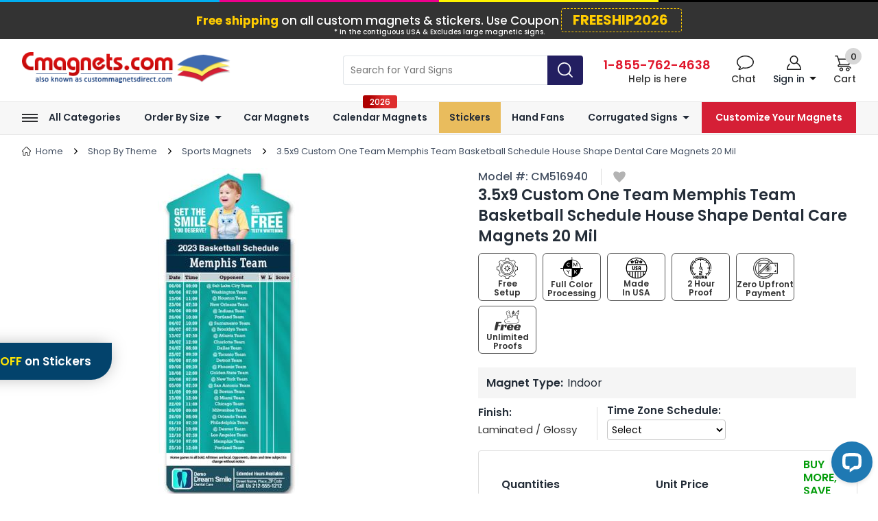

--- FILE ---
content_type: text/html; charset=utf-8
request_url: https://www.custommagnetsdirect.com/3.5x9-Custom-One-Team-Memphis-Grizzlies-Basketball-Schedule-House-Shape-Dental-Care-Magnets-20-Mil
body_size: 49340
content:
<?xml version="1.0" encoding="UTF-8"?>
<!DOCTYPE html PUBLIC "-//W3C//DTD XHTML 1.0 Transitional//EN" "https://www.w3.org/TR/xhtml1/DTD/xhtml1-transitional.dtd"><html xmlns="https://www.w3.org/1999/xhtml" dir="ltr" lang="en" xml:lang="en"><head><meta http-equiv="Content-Type" content="text/html;charset=utf-8" /><title>3.5x9 Custom One Team Memphis Grizzlies Basketball Schedule House Shape Dental Care Magnets 20 Mil</title><meta name="description" content="Promotional 3.5 x9 inch one team Memphis Team basketball schedule house shape dental care magnets make a very unlikely gifting choice for dental care services, still they are seeking it. These services know this is the only way to position their business messages amongst targeted audience. People who are wary of seeking dental care services are more likely to get attracted to this magnet due to the basketball information imprinted against it. Also, it slowly starts overpowering their senses of any average onlooker with their reliability." /><link rel="canonical" href="https://www.custommagnetsdirect.com/3.5x9-Custom-One-Team-Memphis-Grizzlies-Basketball-Schedule-House-Shape-Dental-Care-Magnets-20-Mil" /><meta name="robots" content="index, follow" /><meta name="revisit-after" content="7 days" /><link rel="dns-prefetch" href="https://fonts.googleapis.com&display=block" crossorigin />
<link rel="dns-prefetch" href="https://media.custommagnetsdirect.com" crossorigin />
<link rel="preconnect" href="https://google.com" crossorigin />
<link rel="preconnect" href="https://fonts.gstatic.com/" crossorigin />
<link rel="preconnect" href="https://www.gstatic.com" crossorigin />
<link rel="preconnect" href="https://googleads.g.doubleclick.net" crossorigin />
<link rel="preconnect" href="https://www.googletagmanager.com" crossorigin />
<meta name="SKYPE_TOOLBAR" content="SKYPE_TOOLBAR_PARSER_COMPATIBLE"><base href="https://www.custommagnetsdirect.com/" /><meta name="p:domain_verify" content="89b69fd7078f8e13d683a7f0888886dc"/><meta name="HandheldFriendly" content="True" /><meta name="MobileOptimized" content="320" /><meta name="viewport" content="width=device-width"/><meta name="apple-mobile-web-app-status-bar-style" content="black-translucent"/><meta name="apple-mobile-web-app-capable" content="yes"/><link rel="icon" href="https://www.custommagnetsdirect.com/favicon.ico" />
<link rel="stylesheet preload" href="//fonts.googleapis.com/css2?family=Poppins:wght@200;400;500;600;700;800&display=swap" as="style" onload="this.onload=null; this.rel='stylesheet'" onerror="this.onerror=null; this.rel='stylesheet'" crossorigin />
<link rel="stylesheet preload" type="text/css" href="catalog/view/theme/default/stylesheet/header.css?ver=202503281" />
<link rel="stylesheet preload" type="text/css" href="catalog/view/theme/default/stylesheet/menu-nav-new.css?ver=101120250916" />
<link rel="stylesheet preload" type="text/css" href="catalog/view/theme/default/stylesheet/footer.css?ver=20251023" />
 
  <link rel="stylesheet" type="text/css" href="catalog/view/theme/default/stylesheet/product-page.css?ver=03112025" />
<link rel="stylesheet preload" type="text/css" href="catalog/view/theme/default/stylesheet/media-queries.css?ver=101120251041" />
<script src="catalog/view/javascript/jquery-3.6.3.min.js"></script>
<script src="catalog/view/javascript/jquery-migrate-3.4.0.min.js"></script>
<!-- <script src="catalog/view/javascript/jquery/jquery-migrate-1.3.0.js"></script> -->
<script src="catalog/view/javascript/login.js" defer="defer"></script>
<link rel="stylesheet"  href="catalog/view/javascript/jquery/owl.carousel.min.css"/>
<script type="text/javascript" src="catalog/view/javascript/jquery/owl.carousel.js"></script>
<!--<link rel="stylesheet" type="text/css" href="https://fonts.googleapis.com/css?family=Open+Sans:300,400,600,700,800" onload="this.onload=null;this.rel='stylesheet'"/>-->
<script type="text/javascript">
var dataLayer = window.dataLayer = window.dataLayer || [];
dataLayer.push({
'Anonymized_userid' : '18.224.23.000',
'ecomm_prodid' : '4767',
'ecomm_pagetype' : 'product',
'ecomm_totalvalue' : '128.30',
});
</script>
<!-- Google Tag Manager -->
<script>(function(w,d,s,l,i){w[l]=w[l]||[];w[l].push({'gtm.start':
new Date().getTime(),event:'gtm.js'});var f=d.getElementsByTagName(s)[0],
j=d.createElement(s),dl=l!='dataLayer'?'&l='+l:'';j.async=true;j.src=
'https://www.googletagmanager.com/gtm.js?id='+i+dl;f.parentNode.insertBefore(j,f);
})(window,document,'script','dataLayer','GTM-TLZMQTC');</script>
<!-- End Google Tag Manager -->
 

<script type="text/javascript">
$(document).ready(function(){
  $('#header_chat').click(function(){
          setTimeout(
          function() {
             LC_API.open_chat_window();
          }, 1000);   
      });
});
</script>
<script type="text/javascript" src="catalog/view/javascript/jquery-ui-1.13.2/jquery-ui.min.js?ver=2.3"></script>
<script type="text/javascript"> var url=window.location.href; if(url.indexOf('#') != -1){ var val=url.split('#');window.history.replaceState(val[0], "3.5x9 Custom One Team Memphis Grizzlies Basketball Schedule House Shape Dental Care Magnets 20 Mil",val[0]); } </script> <script>$(document).ready(function(){$(".imgamerican").click(function(){$(".imgamerican").toggleClass("imgamerican2");var src = $(this).attr('src');var newsrc = (src=='catalog/view/theme/default/images/americanmade.png') ? 'catalog/view/theme/default/images/americanmade-hover.png' : 'catalog/view/theme/default/images/americanmade.png';$(this).attr('src', newsrc );});}); </script><meta property="og:locale" content="en_US"/><meta property="og:site_name" content="Cmagnets"/> <meta property="og:title" content="3.5x9 Custom One Team Memphis Team Basketball Schedule House Shape Dental Care Magnets 20 Mil"/><meta property="og:url" content="https://www.custommagnetsdirect.com/3.5x9-Custom-One-Team-Memphis-Grizzlies-Basketball-Schedule-House-Shape-Dental-Care-Magnets-20-Mil"/><meta property="og:type" content="website"/><meta property="og:description" content="Promotional 3.5 x9 inch one team Memphis Team basketball schedule house shape dental care magnets make a very unlikely gifting choice for dental care services, still they are seeking it. These services know this is the only way to position their business messages amongst targeted audience. People who are wary of seeking dental care services are more likely to get attracted to this magnet due to the basketball information imprinted against it. Also, it slowly starts overpowering their senses of any average onlooker with their reliability."/><meta property="og:image" content="https://media.custommagnetsdirect.com/image/data/Basketball-Schedule-Magnets/Memphis-Grizzlies/3.5x9-in-One-Team-Memphis-Teams-Basketball-Schedule-House-Shape-Dental-Care-Magnet-20-mil.jpg"/><meta property="og:image:width" content="278"/><meta property="og:image:height" content="650"/><meta itemprop="name" content="Cmagnets"/><meta itemprop="description" content="Promotional 3.5 x9 inch one team Memphis Team basketball schedule house shape dental care magnets make a very unlikely gifting choice for dental care services, still they are seeking it. These services know this is the only way to position their business messages amongst targeted audience. People who are wary of seeking dental care services are more likely to get attracted to this magnet due to the basketball information imprinted against it. Also, it slowly starts overpowering their senses of any average onlooker with their reliability."/><meta itemprop="image" content="https://media.custommagnetsdirect.com/image/data/Basketball-Schedule-Magnets/Memphis-Grizzlies/3.5x9-in-One-Team-Memphis-Teams-Basketball-Schedule-House-Shape-Dental-Care-Magnet-20-mil.jpg"/><meta name="twitter:title" content="Cmagnets"/><meta name="twitter:url" content="https://www.custommagnetsdirect.com/"/><meta name="twitter:description" content="Promotional 3.5 x9 inch one team Memphis Team basketball schedule house shape dental care magnets make a very unlikely gifting choice for dental care services, still they are seeking it. These services know this is the only way to position their business messages amongst targeted audience. People who are wary of seeking dental care services are more likely to get attracted to this magnet due to the basketball information imprinted against it. Also, it slowly starts overpowering their senses of any average onlooker with their reliability."/><meta name="twitter:image" content="https://media.custommagnetsdirect.com/image/data/Basketball-Schedule-Magnets/Memphis-Grizzlies/3.5x9-in-One-Team-Memphis-Teams-Basketball-Schedule-House-Shape-Dental-Care-Magnet-20-mil.jpg"/><meta name="twitter:card" content="summary_large_image"/>
  <!-- <script type="text/javascript" src="catalog/view/javascript/jquery-1.7.1.min.js"></script> -->
<link rel="stylesheet" type="text/css" href="catalog/view/theme/default/stylesheet/formstyles.css">
<script src="catalog/view/javascript/typewriter.js"></script>
</head><body class="accnt_hid">
<!-- Google Tag Manager (noscript) --><noscript><iframe src="https://www.googletagmanager.com/ns.html?id=GTM-TLZMQTC" height="0" width="0" style="display:none;visibility:hidden"></iframe></noscript><!-- End Google Tag Manager (noscript) -->

<header><div class="line-cmyk"><span class="line-cyan"></span><span class="line-magenta"></span><span class="line-yellow"></span><span class="line-k-black"></span></div>

      <div class="coupon_disclaimer coupon_disclaimer_fs">
      <span class="text-yellow"> Free shipping </span> on all custom magnets & stickers. Use Coupon<span class="coupon-code">FREESHIP2026</span>
<div class="discl_usa">* In the contiguous USA & Excludes large magnetic signs.</div>
</div>
 
  
  <div class="main-wrapper">
  <div class="web-row">
    <div class="header-logo">
      <div class="cmagnets-logo" itemscope itemtype="https://schema.org/Store"><meta itemprop="name" content="custommagnetsdirect.com"><meta itemprop="telephone" content="855-762-4638"><meta itemprop="address" content="1301 Carolina St, Suite 125A, Greensboro, NC 27401 ">  <a href="https://www.custommagnetsdirect.com/" itemprop="url"><img src="https://media.custommagnetsdirect.com/image/data/cmagnet-logo.png?ver=21" itemprop="image" title="Custom Magnets - Cmagnets.com" alt="Custom Magnets - Cmagnets.com" width="304" height="45" border="0px;" /></a></div>
    </div>
    <div class="header-right">
      <div class="header-search">
                   <input type="text" name="search"  value=""  id="filter_keyword"  class="colcls01;" onkeypress="if(event.keyCode=='13') moduleSearch('filter_keyword');"/>
                <!-- <input type="text" value="Search By Magnets" id="filter_keyword"  onfocus="if(this.value=='Search By Magnets') this.value='';" aria-label="Search By Magnets"  onblur="if(this.value=='') this.value='Search By Magnets';" class="colcls01;" onkeypress="if(event.keyCode=='13') moduleSearch('filter_keyword');"/> -->
                <input type="hidden" name="course_val" id="course_val" /><a class="search-button" onclick="moduleSearch('filter_keyword');"><img src="catalog/view/theme/default/images/search-icon.svg?ver=10" alt="search" title="search" width="22" height="23"></a>
      </div>

      <ul class="header-bottom-links"><li><div class="header-toll-free"><a href="tel:18557624638" title="Call us toll free  1-855-762-4638"><span class="header-tollfree-number"><b>1-855-762-4638</b></span></a><span class="header-tollfree-label">Help is here</span></div></li><li><div class="header-chat" id="header_chat"><span class="header-chat-text">Chat</span></div></li><li><div id="header_account-wrap"><div class="header-myaccount" id="header_myaccount">
            <div class="hi-name"><b>Sign in</b></div>
          </div>
          <div class="header-myaccount-menu myaccount-login" id="myaccnt" >
                                    <div class="header-login">
      <div class="header-login-form"> 
          <form id="headerlogin" name="form1" method="post" action="https://www.custommagnetsdirect.com/index.php?route=account/login" enctype="multipart/form-data">
          <div class="header-login-header"><span>Login Or Register</span></div>
          <div class="header-login-input-wrap">
            <input type="hidden" name="ajax" value="1">
            <div class="header-login-label">Enter your email address</div>
     <div class="formRow form-col-12">
        <div class="formRow--item">
 <label for="login_mail" class="formRow--input-wrapper js-inputWrapper login_mail">
          <input name="e_mail" id="login_mail" autocomplete="off" type="text" class="logint login-input-n formRow--input js-input" value="" style="color:#000" placeholder="* E-Mail Address" onclick="headerhidemsg();" onkeydown="headerloginsub1(0);" onkeyup="headerloginsub1(0);"  onblur="logincheckemailid()" onselect="logincheckemailid()"  />
              <div class="header-login-tickmark" id="login_tick_mark" style="display:none" >
          <img src="catalog/view/theme/default/images/right-mark.png" alt="img"  /> 
        </div>
              <div class="erroremail">
                  <div  class="errormsg" id="login_mailmsg" style="color:#FF0000;">
                              </div>
            </div>
</label>
</div>
</div>
</div>
      <div class="header-login-input-wrap" id="login_guestzipdiv" style="display:none">
          <!-- <div class="header-login-label">Enter your zip code:</div> -->
          <!-- <div class="clear"></div> -->
          <div class="formRow form-col-12"><div class="formRow--item"><label for="login_zipcode" class="formRow--input-wrapper js-inputWrapper login_zipcode"><input name="zipcode" id="login_zipcode" type="text" class="log-pass zip-new formRow--input js-input" value="" placeholder="* Zip code"/> <div id="guestloading" style="display:none;"><img src="catalog/view/theme/default/images/loginload.gif" loading= "lazy" alt="loading" /> </div><div class="header-login-tickmark"><img src="catalog/view/theme/default/images/right-mark.png" alt="img" id="login_guesttick" style="display:inline-block;" class="tickmarkgreen"  /></div><div class="erroremail"><div class="errormsg" id="login_zip_error" style="color:#FF0000;"></div></div><div class="clear"></div></label></div></div>
      </div>

      <div class="header-login-button-wrap" id="login_guestzipbtn" style="display:none"><a onmousedown="loginguestzipcodesubmit();" class="proceed-btn header-login-btn" id="login_guestproceed">Proceed</a></div>

                      <div class="header-login-input-wrap" id="login_custpwddiv" style=" display:none;">
                  <!-- <div class="header-login-label">Password:</div> -->
          <div class="clear"></div> 

     <div class="formRow form-col-12"><div class="formRow--item"><label for="login_password" class="formRow--input-wrapper js-inputWrapper login_password"><input name="password" id="login_password" type="password" autocomplete="off" class="log-pass zip-new formRow--input js-input" placeholder="Password" onclick="loginhidepass();" onkeypress="if(event.keyCode==13) {logincustomersubmit();}" /></label></div></div>
     <div class="clear"></div>
     
     <div id="login_error_pass" class="forgotp errormsg"  >  
                        </div>
          <a href="https://www.custommagnetsdirect.com/index.php?route=account/forgotten " ><span class="header-forgot-password">Forgot Password? Click here </span></a>
              </div>        
        
        <div class="header-login-button-wrap" id="login_regbtndiv" style="display:block"><a onmousedown="loginregistersubmit();" id="login_guestproceed" class="header-login-btn">Continue</a></div>
        <div class="header-login-button-wrap" id="login_regbtndivnew" style="display:none"><a onmousedown="loginregistersubmit();" id="login_guestproceednew" class="header-login-btn">Register Now</a></div>
        <div class="header-login-input-wrap" id="login_guestloginpwd" style=" display:none;"><div class="formRow form-col-12"><div class="formRow--item"><label for="login_createpassword" class="formRow--input-wrapper js-inputWrapper login_createpassword"><input name="createpassword" id="login_createpassword" type="password" class="log-pass zip-new bottomnone20 formRow--input js-input"  placeholder="* Create a password"/><div class="erroremail"><div class="errormsg" id="login_createpassword_error" style="color:#FF0000;"></div></div><div class="clear"></div></label></div></div></div>
        <div class="header-login-input-wrap" id="login_guestloginpwd1" style=" display:none;">
            <!-- <div class="header-login-label">Confirm password:</div> -->
            <!-- <div class="clear"></div>-->
        <div class="formRow form-col-12"><div class="formRow--item"><label for="login_confirmpassword" class="formRow--input-wrapper js-inputWrapper login_confirmpassword"><input name="confirmpassword" id="login_confirmpassword" type="password" class="log-pass zip-new formRow--input js-input" placeholder="Confirm password" /><div id="guestregload" style="display:none;"><img src="catalog/view/theme/default/images/loginload.gif" loading= "lazy" alt="loading" /> </div><div class="erroremail"><div class="errormsg" id="login_confirmpassword_error" style="color:#FF0000;"></div></div></label></div>
        </div><div class="clear"></div><div class="header-login-button-wrap"><a onmousedown="loginguestlogin();" class="proceed-btn header-login-btn" id="login_guestproceed" >Login</a></div>      
        </div>
                
                <div class="header-login-button-wrap" id="login_custloginbtn" style="display:none;"><a onmousedown="logincustomersubmit();" class="proceed-btn header-login-btn">Sign in</a></div>
                                <input name="accounts" id="login_accountstype"  type="hidden" value="" />
                </form>
      <form id="header_logingoogle"  method="post" action="https://www.custommagnetsdirect.com/index.php?route=account/login/google" enctype="multipart/form-data" >
        <input type="hidden" name="gmail_id" id="header_gmail_id" value="0" /><input type="hidden" name="gmail_fname" id="header_gmail_fname" value="0" /><input type="hidden" name="gmail_lname" id="header_gmail_lname" value="0" /><input type="hidden" name="gmail_mail" id="header_gmail_mail" value="0" /></form>
      <div class="clear"></div>
        </div>

        <div class="header-social-login"><div class="social-header"><span>OR</span></div><span>Simply login using</span>
        <div class="social-container fb_login_new">
          <div class="google-login-wrap social-login-item"><a onclick="headerlogin();" class="google-login-button"><b>Google</b></a></div></div><div class="login_outer"><span class="gray">We never post on your behalf</span><span class="fb_privacy"><a href="https://www.custommagnetsdirect.com/Privacy-Policy" id="tab_privacypolicy" title="Privacy Policy" target='_blank'>Privacy Policy</a></span></div><div class="login-text"><span>Why you should login?</span><p>Login to use saved address, access order status, history and more!</p></div>
      <!-- <div class="trackorder-link"><a href="https://www.custommagnetsdirect.com/index.php?route=information/trackorder"  rel="floatbox02" title="Track Order" id="feedbackhtml" data-fb-options="maxContentWidth:800  maxContentHeight:330 showClose:false navType:none showItemNumber:false" rev="width:800 height:330 scrolling:auto" class="track-order-link">Track your Order</a></div> -->
    </div>
</div>
</div></div></li><li class="header-cart-wrap "><div class="header-cart myflip" id="myflp" onclick="mycart();">
<span class="header-cart-count"><span class="header-cart-label">Cart</span><span class="header-cart-value"><b>0</b></span>
</span><div id="mycart"  style="display:none;" class="header-mini-cart"></div></div></li></ul></div></div></div></header>
<!-- <script type="text/javascript" src="https://code.jquery.com/jquery-migrate-1.4.1.min.js"></script> -->
<script src="catalog/view/javascript/menu.js" defer="defer"></script>
<nav class="navbar-custom header-navigation header__navigation"><div class="main-wrapper"><div class="navbar-header"><button type="button" name="custom right-toggle" class="navbar-toggle-custom right" data-toggle="bsPushNav" data-target="#menu3" aria-expanded="false" name="navbar_toggle_custom"><span class="menu_txt">Menu</span><span class="icon-bar"></span><span class="icon-bar"></span><span class="icon-bar"></span></button></div><div class="header__nav-wrapper main-submenu"><ul class="nav header__nav-list navbar-nav-custom leftpink" id="menu3"><li class="header__navigation-menu all-categories haschild drop-menu"><i class="menu-all-cat-icon"></i><a class="main-nav-link" title="All Categories" href="javascript:void(0)">All Categories</a><div class="nav-submenu" style="display:none"><div class="nav-submenu-wrapper"><div class="navigation__submenu-columns"><ul class="mega-menu-list"><li><div class="mega-menu-list__subcategory"> <div class="menu-list-item  bestsellers"><a href="https://www.custommagnetsdirect.com/Best-Sellers" title="Best Sellers"><b>Best Sellers</b></a></div><div class="menu-list-item  businesscardmagnets"><a href="https://www.custommagnetsdirect.com/Business-Card-Magnets" title="Business Card Magnets"><b>Business Card Magnets</b></a></div><div class="menu-list-item  calendarmagnets"><a href="https://www.custommagnetsdirect.com/Calendar-Magnets" title="Calendar Magnets"><b>Calendar Magnets</b></a></div><div class="menu-list-item  carmagnets"><a href="https://www.custommagnetsdirect.com/Custom-Outdoor-Car-Magnets" title="Car Magnets"><b>Car Magnets</b></a></div><div class="menu-list-item  magneticsigns"><a href="https://www.custommagnetsdirect.com/Custom-Magnetic-Signs-Cars-Vans" title="Magnetic Signs"><b>Magnetic Signs</b></a></div><div class="menu-list-item  refrigeratormagnets"><a href="https://www.custommagnetsdirect.com/Custom-Refrigerator-Magnets" title="Refrigerator Magnets"><b>Refrigerator Magnets</b></a></div><div class="menu-list-item  schoolmagnets"><a href="https://www.custommagnetsdirect.com/School-Magnets" title="School Magnets"><b>School Magnets</b></a></div><div class="menu-list-item  politicalmagnets"><a href="https://www.custommagnetsdirect.com/Custom-Political-Magnets" title="Political Magnets"><b>Political Magnets</b></a></div></div></li></ul></div><div class="navigation__submenu-columns"><ul class="mega-menu-list"><li><div class="mega-menu-list__subcategory"> <div class="menu-list-item  rectangle&amp;squaremagnets"><a href="https://www.custommagnetsdirect.com/Rectangle-Square-Magnets" title="Rectangle &amp; Square Magnets"><b>Rectangle &amp; Square Magnets</b></a></div><div class="menu-list-item  circlemagnets"><a href="https://www.custommagnetsdirect.com/Custom-Circle-Magnets" title="Circle Magnets"><b>Circle Magnets</b></a></div><div class="menu-list-item  ovalmagnets"><a href="https://www.custommagnetsdirect.com/Custom-Oval-Magnets" title="Oval Magnets"><b>Oval Magnets</b></a></div><div class="menu-list-item  stockshapedmagnets"><a href="https://www.custommagnetsdirect.com/Custom-Shaped-Magnets" title="Stock Shaped Magnets"><b>Stock Shaped Magnets</b></a></div><div class="menu-list-item  customdiecutmagnets"><a href="https://www.custommagnetsdirect.com/Custom-Die-Cut-Magnets" title="Custom Die Cut Magnets"><b>Custom Die Cut Magnets</b></a></div><div class="menu-list-item  pictureframemagnets"><a href="https://www.custommagnetsdirect.com/Custom-Picture-Frame-Magnets" title="Picture Frame Magnets"><b>Picture Frame Magnets</b></a></div><div class="menu-list-item  tearoffcalendarmagnets"><a href="https://www.custommagnetsdirect.com/Tear-Off-Calendar-Magnets" title="Tear Off Calendar Magnets"><b>Tear Off Calendar Magnets</b></a></div><div class="menu-list-item  doublesidedmagnets"><a href="https://www.custommagnetsdirect.com/Custom-Double-Sided-Magnets" title="Double Sided Magnets"><b>Double Sided Magnets</b></a></div></div></li></ul></div><div class="navigation__submenu-columns"><ul class="mega-menu-list"><li><div class="mega-menu-list__subcategory"> <div class="menu-list-item  sportsschedulemagnets"><a href="https://www.custommagnetsdirect.com/Sports-Schedule-Magnets" title="Sports Schedule  Magnets"><b>Sports Schedule  Magnets</b></a></div><div class="menu-list-item  savethedatemagnets"><a href="https://www.custommagnetsdirect.com/Save-The-Date-Magnets" title="Save The Date Magnets"><b>Save The Date Magnets</b></a></div><div class="menu-list-item  awarenessmagnets"><a href="https://www.custommagnetsdirect.com/Custom-Awareness-Magnets" title="Awareness Magnets"><b>Awareness Magnets</b></a></div><div class="menu-list-item  realestatemagnets"><a href="https://www.custommagnetsdirect.com/Real-Estate-Magnets" title="Real Estate Magnets"><b>Real Estate Magnets</b></a></div><div class="menu-list-item  announcementmagnets"><a href="https://www.custommagnetsdirect.com/Announcement-Magnets-Baby-Birth-Graduation-Wedding" title="Announcement Magnets"><b>Announcement Magnets</b></a></div><div class="menu-list-item  churchmagnets"><a href="https://www.custommagnetsdirect.com/Church-Magnets" title="Church Magnets"><b>Church Magnets</b></a></div><div class="menu-list-item  seasonalmagnets"><a href="https://www.custommagnetsdirect.com/Seasonal-Magnets" title="Seasonal Magnets"><b>Seasonal Magnets</b></a></div><div class="menu-list-item  clipmagnets"><a href="https://www.custommagnetsdirect.com/Custom-Clip-Magnets" title="Clip Magnets"><b>Clip Magnets</b></a></div></div></li></ul></div><div class="navigation__submenu-columns"><ul class="mega-menu-list"><li><div class="mega-menu-list__subcategory"> <div class="menu-list-item  envelopes"><a href="https://www.custommagnetsdirect.com/Business-Envelopes" title="Envelopes"><b>Envelopes</b></a></div><div class="menu-list-item  stickers"><a href="https://www.custommagnetsdirect.com/Custom-Stickers" title="Stickers"><b>Stickers</b></a></div><div class="menu-list-item  windowclings"><a href="https://www.custommagnetsdirect.com/Custom-Window-Clings" title="Window Clings"><b>Window Clings</b></a></div><div class="menu-list-item  luggagetags"><a href="https://www.custommagnetsdirect.com/Luggage-Tags" title="Luggage Tags"><b>Luggage Tags</b></a></div><div class="menu-list-item  handfans"><a href="https://www.custommagnetsdirect.com/Custom-Hand-Fans" title="Hand Fans"><b>Hand Fans</b></a></div><div class="menu-list-item  corrugatedsigns"><a href="https://www.custommagnetsdirect.com/Corrugated-Signs" title="Corrugated Signs"><b>Corrugated Signs</b></a></div><div class="menu-list-item  magnetsbytheme"><a href="Shop-By-Theme-Industry" title="Magnets By Theme"><b>Magnets By Theme</b></a></div></div></li></ul></div></div></div></li><li class="header__navigation-menu haschild drop-menu orderbysize"><a class="main-nav-link" title="Order By Size" href="javascript:void(0)">Order By Size</a><div class="nav-submenu" style="display:none"><div class="nav-submenu-wrapper"><div class="navigation__submenu-columns"><ul class="mega-menu-list"><li><div class="menu-column-heading">Magnets</div><div class="mega-menu-list__subcategory"> <div class="menu-list-item menu-rectangle-magnets rectanglemagnets"><a href="Rectangle-Square-Magnets?shape=rectangle" title="Rectangle Magnets"><b>Rectangle Magnets</b></a></div><div class="menu-list-item menu-square-magnets squaremagnets"><a href="Rectangle-Square-Magnets?shape=square" title="Square Magnets"><b>Square Magnets</b></a></div><div class="menu-list-item menu-circle-magnets circlemagnets"><a href="https://www.custommagnetsdirect.com/Custom-Circle-Magnets" title="Circle Magnets"><b>Circle Magnets</b></a></div><div class="menu-list-item menu-oval-magnets ovalmagnets"><a href="https://www.custommagnetsdirect.com/Custom-Oval-Magnets" title="Oval Magnets"><b>Oval Magnets</b></a></div><div class="menu-list-item menu-diecut-magnets diecutmagnets"><a href="https://www.custommagnetsdirect.com/Custom-Die-Cut-Magnets" title="Die Cut Magnets"><b>Die Cut Magnets</b></a></div><a class="view__all__link" href="magnets-all-sizes">View Size Chart</a></div></li></ul></div><div class="navigation__submenu-columns"><ul class="mega-menu-list"><li><div class="menu-column-heading">Stickers</div><div class="mega-menu-list__subcategory"> <div class="menu-list-item menu-rectangle-sticker rectanglestickers"><a href="2-X-3.5-Inch-Promotional-Rectangle-Repositionable-Paper-Stickers" title="Rectangle Stickers"><b>Rectangle Stickers</b></a></div><div class="menu-list-item menu-square-sticker squarestickers"><a href="2-X-2-Inch-Promotional-Square-White-Gloss-Perm-Papers?s=2X2" title="Square Stickers"><b>Square Stickers</b></a></div><div class="menu-list-item menu-circle-sticker circlestickers"><a href="2-Inch-Personalized-Circle-White-Gloss-Perm-Papers?s=2" title="Circle Stickers"><b>Circle Stickers</b></a></div><div class="menu-list-item menu-oval-sticker ovalstickers"><a href="2-X-3-Inch-Promotional-Oval-White-Gloss-Perm-Papers?s=2X3" title="Oval Stickers"><b>Oval Stickers</b></a></div><a class="view__all__link" href="stickers-all-sizes">View Size Chart</a></div></li></ul></div></div></div></li><li class="header__navigation-menu "><a class="main-nav-link" title="Car Magnets" href="Custom-Outdoor-Car-Magnets">Car Magnets</a><div class="nav-submenu" style="display:none"><div class="nav-submenu-wrapper"></div></div></li><li class="header__navigation-menu calendar_menu"><a class="main-nav-link" title="Calendar Magnets" href="Calendar-Magnets">Calendar Magnets</a><div class="nav-submenu" style="display:none"><div class="nav-submenu-wrapper"></div></div></li><li class="header__navigation-menu yard-sign-nav-menu"><a class="main-nav-link" title="Stickers" href="2-X-3.5-Inch-Promotional-Rectangle-Repositionable-Paper-Stickers">Stickers</a><div class="nav-submenu" style="display:none"><div class="nav-submenu-wrapper"></div></div></li><li class="header__navigation-menu "><a class="main-nav-link" title="Hand Fans" href="Custom-Hand-Fans">Hand Fans</a><div class="nav-submenu" style="display:none"><div class="nav-submenu-wrapper"></div></div></li><li class="header__navigation-menu haschild drop-menu corrugated"><a class="main-nav-link" title="Corrugated Signs" href="Corrugated-Signs">Corrugated Signs</a><div class="nav-submenu" style="display:none"><div class="nav-submenu-wrapper"><div class="navigation__submenu-columns"><ul class="mega-menu-list"><li><div class="mega-menu-list__subcategory"> <div class="menu-list-item  yardsigns"><a href="https://www.custommagnetsdirect.com/Yard-Signs" title="Yard Signs"><b>Yard Signs</b></a></div><div class="menu-list-item  rallysigns"><a href="https://www.custommagnetsdirect.com/Rally-Signs" title="Rally Signs"><b>Rally Signs</b></a></div><div class="menu-list-item  bollardsigns"><a href="https://www.custommagnetsdirect.com/Bollard-Signs" title="Bollard Signs"><b>Bollard Signs</b></a></div><div class="menu-list-item  coroplasta-framesigns"><a href="https://www.custommagnetsdirect.com/Coroplast-AFrame-Signs" title="Coroplast A-Frame Signs"><b>Coroplast A-Frame Signs</b></a></div><div class="menu-list-item  fencesigns"><a href="https://www.custommagnetsdirect.com/Fence-Signs" title="Fence Signs"><b>Fence Signs</b></a></div><div class="menu-list-item  largesigns"><a href="https://www.custommagnetsdirect.com/Large-Signs" title="Large Signs"><b>Large Signs</b></a></div><div class="menu-list-item  cheersigns"><a href="https://www.custommagnetsdirect.com/Cheer-Signs" title="Cheer Signs"><b>Cheer Signs</b></a></div></div></li></ul></div></div></div></li><li class="header__navigation-menu header__nav-custom-magnet"><a class="main-nav-link" title="Customize Your Magnets" href="Custom-Magnets">Customize Your Magnets</a><div class="nav-submenu" style="display:none"><div class="nav-submenu-wrapper"></div></div></li></ul></div></div></nav>  <div class="page-main-container">
<div class="main-wrapper">   <script type="text/javascript" src="catalog/view/javascript/atooltip.jquery.js"></script>
<script>
  window.addEventListener('scroll', function() {
    var navItem = document.querySelector('li.header__navigation-menu.calendar_menu');
    if (!navItem) return;
    if (window.scrollY > 0.01) { // Adjust as needed
        navItem.classList.add('hide-new-tag');
    } else {
        navItem.classList.remove('hide-new-tag');
    }
});
  </script>
<script type="text/javascript">  var header_height = $("header").height();
$(document).scroll(function() {   var scroll = $(window).scrollTop();   if (scroll >= header_height) {    $("header").addClass('floating-header');    $(".header__navigation").addClass('floating-nav');  }else{    $("header").removeClass('floating-header');    $(".header__navigation").removeClass('floating-nav');  }});
</script>

<script>new TypeWriter('#filter_keyword', ['Magnets', 'Yard Signs', 'Window Clings', 'Hand Fans', 'Signs','Stickers'], { writeDelay: 300 });</script> 
<link rel="preload" href="catalog/view/javascript/jquery/owl.carousel.min.css" as="style" onload="this.onload=null;this.rel='stylesheet'">
<!--link rel="preload" href="catalog/view/javascript/owlcarousel/assets/owl.carousel.min.css" as="style" onload="this.onload=null;this.rel='stylesheet'"-->
<style type="text/css"> .hidealways{display: none !important;}.freeshipping_badge {    width: 105px;    height: 140px;    position: absolute;    z-index: 0;    right: -78px;    margin-top: 0;    top: -126px;}.img_list{
  max-width: 100%; height: 100%;}</style><script defer="defer" type="text/javascript" src="catalog/view/javascript/jquery/tab.js"></script>
<script type="text/javascript">
$(document).ready(function() {      });
function htprdtwt(){ var addwidth=document.getElementById('textfield').value; var addheight=document.getElementById('textfield2').value; var addprdt1=(addwidth*addheight);var addprdt=addprdt1.toFixed(4); document.getElementById('textfield3').innerHTML=addprdt+' sq.inches'; } </script><script>function sizereset(){ document.getElementById('textfield').value=''; document.getElementById('textfield2').value=''; document.getElementById('textfield3').innerHTML='0.0000 sq.inches'; } </script><script type="text/javascript">var sampleinfo='2';function issamplepack(sampleinfo){   if(document.getElementById('blankchecked').value==3){if(sampleinfo==2){if($('#modelnotr').length!=0) {$('#modelnotr').hide();  }if($("#thickness_sec").length!=0) {   $('#thickness_sec').hide();  }if($("#thicknesstype_sec").length!=0) {   $('#thicknesstype_sec').hide();  }if($("#magnettype_sec").length!=0) { $('#magnettype_sec').hide();  }if($("#viewsample").length!=0) { $('#viewsample').show(); }if($(".req-left").length!=0) { var reqtext= $(".req-left").html();  var reqtext=reqtext.replace('Pack', '');var reqtext=reqtext.replace('Sample', 'Sample Pack');$(".req-left").html(reqtext);}if($(".samptext").length!=0) { var samptext= $(".samptext").html();  var samptext=samptext.replace('Samples', 'Sample Pack'); var samptext=samptext.replace('Sample Pack are', 'Sample Pack is'); $(".samptext").html(samptext);}if($(".samptext1").length!=0) { var samptext1= $(".samptext1").html();  var samptext1=samptext1.replace(/Samples/g, 'Sample Pack'); var samptext1=samptext1.replace(/do not/g, 'does not');  $(".samptext1").html(samptext1);}}else if(sampleinfo==1){if($('#modelnotr').length!=0) {$('#modelnotr').show();  }if($("#thickness_sec").length!=0) {   $('#thickness_sec').hide();  }if($("#thicknesstype_sec").length!=0) {   $('#thicknesstype_sec').hide();  } if($("#magnettype_sec").length!=0) { $('#magnettype_sec').hide(); }if($("#viewsample").length!=0) { $('#viewsample').hide(); }if($(".req-left").length!=0) { var reqtext= $(".req-left").html();  var reqtext=reqtext.replace('Sample Pack', 'Sample');$(".req-left").html(reqtext);}if($(".samptext").length!=0) { var samptext= $(".samptext").html();  var samptext=samptext.replace('Sample Pack', 'Samples'); var samptext=samptext.replace('Samples is', 'Samples are'); $(".samptext").html(samptext);}if($(".samptext1").length!=0) { var samptext1= $(".samptext1").html();  var samptext1=samptext1.replace(/Sample Pack/g, 'Samples'); var samptext1=samptext1.replace(/does not/g, 'do not'); $(".samptext1").html(samptext1);}  }else if(document.getElementById('blankchecked').value==1){if($('#modelnotr').length!=0) {$('#modelnotr').show();  }if($("#thickness_sec").length!=0) {   $('#thickness_sec').show();  }if($("#thicknesstype_sec").length!=0) {   $('#thicknesstype_sec').show();  } if($("#magnettype_sec").length!=0) { $('#magnettype_sec').show();}    if($("#viewsample").length!=0) { $('#viewsample').hide(); }   }  }else{ if($('#modelnotr').length!=0) {$('#modelnotr').show();  }if($("#thickness_sec").length!=0) {   $('#thickness_sec').show();  }if($("#thicknesstype_sec").length!=0) {   $('#thicknesstype_sec').show();  } if($("#magnettype_sec").length!=0) { $('#magnettype_sec').show(); }if($("#viewsample").length!=0) { $('#viewsample').hide(); } } }  

$(document).ready(function() { 
  var varient=0; 
  var showdata='';

  if(varient==1 && showdata=='blank'){
    if(varient==1){
      selectblanktab();  
      setblank();
    } }else{
    $.tabs('.tabs1 a');
    if($("#blankchecked").length!=0) {

      if(document.getElementById('blankchecked').value==2) { 
        setblank(); 
      }else{ 
        if(varient==1){
          selectblanktab();  
          setblank();
        }else{ 

          pricechange(1);

        } 
      } 
    }
  }  
 });


function selectblanktab(){$.tabs('.tabs1 a','#blanktbs');  }
function setblank(){
    $('.product_proof_message').css("display","none");
    if($('.imprint_table').length == 2){
     $('.imprint_table').hide();  

    $('.loader_table').show();
   setTimeout(function() {
     $('.loader_table').hide();
     $('.blank_table').show();
}, 300);
   
    
   }
  var stateObj = { foo: "bar" };
var url_state = window.location.href;
  if(url_state.indexOf('show=blank') == -1){
    url_state=url_state+'&show=blank';
  }
history.pushState(stateObj, "", url_state);
$('.blank-disclaimer').show();
 var imprint_option = '';
  $(".hooray-tab").hide();
      if($("#add_to_cart").length > 0){ document.getElementById("add_to_cart").style.display = 'block'; }
   
    $("#designit").attr("disabled", true);$("#add_to_cart").attr("disabled", false);
    document.getElementById("add_to_wish").style.display = 'block';     $('.free_cust_larg').hide();
    $('.cutomize-img').attr('src','catalog/view/theme/default/images/free_design_setup_icon.jpg');
    $('.cutomize-img').attr('alt','Free Design and Setup');
    $('.cutomize-img').attr('title','Free Design and Setup');
    $('.addon_product_wrapper').show();$('.cartbutton-left').hide();
    $('.cartbutton-right .notetext').show();$('.shpping_cartbutton .notetext').show();  
    $('.cartbutton-right').removeClass('shpping_cartbutton');
    document.getElementById('blankchecked').value = 2; 
    document.getElementById('typeproduct').value = 2; 
   
     issamplepack(sampleinfo);    
    if ($("#span_aslowas").length != 0) { 
      document.getElementById("span_aslowas").innerHTML=$('#baslowasprice').val()+
      '<span id="span_quantityaslowas" class="quantityaslowas"> (for '
      +$('#bquantity_max').val()+'+ Qty)</span>'; 
    }
   if($("#hidesample").length!=0) { 
    document.getElementById("hidesample").style.display = 'block'; 
   } 
   if($("#prdtchangeoptions").length!=0 && $("#prdtchangeoptions").html().trim()!='') { 
    console.log('pp',$("#prdtchangeoptions").html());
    document.getElementById("prdtchangeoptions").style.display = 'inline-block'; 
    $('#prdtchangeoptions').removeClass('product-option-hide');

   }
   $(".others_sample ").hide(); $(".sample_det").hide();
   if($(".shipping_det").length!=0) {$(".shipping_det").hide();}
            document.getElementById("quantity").readOnly = false;
        document.getElementById("quantity").style.borderStyle = "solid";
        document.getElementById("quantity").style.backgroundColor = "white"; 
        document.getElementById("quantity").style.paddingLeft = "4px";  
         
          $(".others_right").hide(); 
             
            if($("#approxqty").length!=0) {
             document.getElementById('approxqty').value = 0; }
             if($("#samplepurpose").length!=0) { document.getElementById('samplepurpose').value = 0; }
              if($("#eventtime").length!=0){document.getElementById('eventtime').value = ""; }
               $(".req-sam").hide();$(".notehead").hide(); $(".note-list").hide();
                /*$("#aslowastr").show();*/ $("#span_quantityaslowas").show();
  
if($('#free_ship_stat').val() == 1){
  var custom_desin_img = 'catalog/view/theme/default/images/lowestprice-withfreeship.png';
  var custom_desin_alt = 'Lowest Price Guarantee, Free Shipping in the Contiguous USA';
}else{
  var custom_desin_img = 'catalog/view/theme/default/images/freeship_lowestprice.png';
  var custom_desin_alt = 'Lowest Price Guarantee';
}
var htmlimg='<img src="'+custom_desin_img+'"  border="0" alt="'+custom_desin_alt+'" title="'+custom_desin_alt+'" >';
$('#custom_desin').html(htmlimg);

if($("#fstimprinttr").length!=0){document.getElementById("fstimprinttr").style.display = 'none'; 
$('#fstimprinttr').addClass('product-option-hide');}
if($("#fstimprstr").length!=0) {  document.getElementById("fstimprstr").style.display = 'none';}  
if($("#runcharstr").length!=0) {document.getElementById("runcharstr").style.display = 'none'; }
if($("#itmprcstr").length!=0) {document.getElementById("itmprcstr").style.display = 'block';}
if($("#menu-grou").length!=0) {document.getElementById("menu-grou").style.display = 'block';}
if($("#topimage").length!=0) {  document.getElementById("topimage").style.display = 'block';}
if($("#topimage_blnk").length!=0) {document.getElementById("topimage_blnk").style.display = 'none';}
if($("#prod_imprint").length!=0) {$("#prod_imprint").hide();}
if(parseInt(document.getElementById("quantity").value) < ''){
  document.getElementById("quantity").value = '';  
} 
  document.getElementById('error_war').innerHTML="";  
  checkminimumqty(document.getElementById("quantity").value,0);
  pricechange(1);$('.pricesavetext').remove();$('.savetext').remove();
  /*var production_view=$('#producttimeflag').val();
  if(production_view==1){document.getElementById("producttimewrap").style.display = 'block';  }*/
  if($("#producttimewrap").length!=0) {document.getElementById("producttimewrap").style.display = 'none';}
  $('#coupon-section').hide();
  setqty_flag()
    $('.first_visible_block').removeClass('first_visible_block');
    $('.product-option-select:visible').first().addClass('first_visible_block');  
    $('.product-option-select:visible').last().addClass('last_visible_block');  
    $(".product-option-select:visible").eq(1).addClass("second_visible_block");  
    $(".product-option-select:visible").eq(2).addClass("third_visible_block");
}
function setimprint(){
       
 $('.product_proof_message').css("display","block");       
 $('.blank_table').hide();
 $('.loader_table').show();
   setTimeout(function() {
     $('.loader_table').hide();     
       $('.blank_table').hide();
        $('.imprint_table').show(); 
}, 200);


  var url_state=window.location.href;
url_state = url_state.replace(/&show=blank/, '').replace('?show=blank', ''); 
var stateObj = { foo: "bar" };
history.pushState(stateObj, "", url_state);
$('.customized-imprint-price').show();
$('.get-quote-wrap').show();
$('.product_price_wrap').show();
$('.product-option-wrapper').show();
$('.product-thickness-text').show();
$('.product_price_wrap').show();
$('.product_production_time_row').show();
$('.product_productionnew_time_row').show();
$('.addtocart_wrap').show();
 $('#addtocart_wrap').show();
 $('#product_tip_wrap').show();
 var imprint_option = '';$('.blank-disclaimer').hide();
  $(".hooray-tab").show();
      if($("#add_to_cart").length > 0){ 
      document.getElementById("add_to_cart").style.display = 'block';
    }
    $("#designit").attr("disabled", false);
    $("#add_to_cart").attr("disabled", false);
    document.getElementById("add_to_wish").style.display = 'block'; 
    $('.free_cust_larg').show();
  $('.cutomize-img').attr('src','catalog/view/theme/default/images/free_design_setup_icon.jpg');
  $('.cutomize-img').attr('alt','Free Design and Setup');
  $('.cutomize-img').attr('title','Free Design and Setup');
  $('.addon_product_wrapper').show();$('.cartbutton-left').show();
  $('.cartbutton-right .notetext').show();
  $('.shpping_cartbutton .notetext').show();  
  $('.cartbutton-right').removeClass('shpping_cartbutton');
      document.getElementById('blankchecked').value = 1; 
    document.getElementById('typeproduct').value = 1; 
   
  issamplepack(sampleinfo); 
  if ($("#span_aslowas").length != 0) { 

   if($('#aslowasprice').val().indexOf('<span id="span_quantityaslowas" ') > -1){
    document.getElementById("span_aslowas").innerHTML=$('#aslowasprice').val(); 
   }else{
    document.getElementById("span_aslowas").innerHTML=$('#aslowasprice').val()+' <span id="span_quantityaslowas" class="quantityaslowas">(for '+$('#quantity_max').val()+'+ Qty)</span>'; 
   }
       
  }
  if($("#hidesample").length!=0) { 
    document.getElementById("hidesample").style.display = 'block'; 
  }
  if($("#prdtchangeoptions").length!=0 && $("#prdtchangeoptions").html().trim()!='') {

    $('#prdtchangeoptions').removeClass('product-option-hide');
    document.getElementById("prdtchangeoptions").style.display = 'inline-block'; 
  } 
  $(".others_sample ").hide(); 
  $(".sample_det").hide();
  if($(".shipping_det").length!=0) {$(".shipping_det").hide();} 
      document.getElementById("quantity").readOnly = false;
    document.getElementById("quantity").style.borderStyle = "solid";
    document.getElementById("quantity").style.backgroundColor = "white"; 
    document.getElementById("quantity").style.paddingLeft = "4px";  
     
      $(".others_right").hide();  
         
      if($("#approxqty").length!=0) { document.getElementById('approxqty').value = 0; } 
      if($("#samplepurpose").length!=0) { document.getElementById('samplepurpose').value = 0; } 
      if($("#eventtime").length!=0){document.getElementById('eventtime').value = ""; } 
      $(".req-sam").hide();$(".notehead").hide(); 
      $(".note-list").hide(); /*$("#aslowastr").show(); */
      $("#span_quantityaslowas").show();
      var custom_desin_img = $('#custom_desin_img').val();
      var custom_desin_alt = $('#custom_desin_alt').val();
      var htmlimg='<img src="'+custom_desin_img+'"  border="0" alt="'+custom_desin_alt+'" title="'+custom_desin_alt+'" >';
      $('#custom_desin').html(htmlimg);
      document.getElementById('blankchecked').value = 1;
      if($("#fstimprinttr").length!=0){document.getElementById("fstimprinttr").style.display = 'inline-block';
      if($(".hidealways").length == 0){
        $('#fstimprinttr').removeClass('product-option-hide');
      }
      }
      if($("#fstimprstr").length!=0) {  document.getElementById("fstimprstr").style.display = 'inline-block';}  
      if($("#runcharstr").length!=0) {document.getElementById("runcharstr").style.display = 'block';  }
      if($("#itmprcstr").length!=0) {document.getElementById("itmprcstr").style.display = 'block';}
      if($("#productiontime").length!=0) {    }
      if($("#art_work_box").length!=0) {  document.getElementById("art_work_box").style.display = 'block';  }
      if($("#menu-grou").length!=0) {document.getElementById("menu-grou").style.display = 'block';}
      if($("#topimage").length!=0) {  document.getElementById("topimage").style.display = 'block';}
      if($("#topimage_blnk").length!=0) {document.getElementById("topimage_blnk").style.display = 'none';}  
      if($("#prod_imprint").length!=0) {  document.getElementById("prod_imprint").style.display = 'inline-block';
      if(document.getElementById("prod_imprint").value ==0) { 
        document.getElementById("prod_imprint").value='50289';
        document.getElementById("prod_imprint").selectedIndex="1";
      }   
}
if(parseInt(document.getElementById("quantity").value) < '100'){
  document.getElementById("quantity").value = '100'; 
} 
document.getElementById('error_war').innerHTML="";
//checkminimumqty(document.getElementById("quantity").value,0); 
pricechange(1);
$('.pricesavetext').remove();
$('.savetext').remove();
var production_view=$('#producttimeflag').val();
if(production_view==1){document.getElementById("producttimewrap").style.display = 'block';  }

setqty_flag();
  $('.first_visible_block').removeClass('first_visible_block');
    $('.product-option-select:visible').first().addClass('first_visible_block');  
    $('.product-option-select:visible').last().addClass('last_visible_block');  
    $(".product-option-select:visible").eq(1).addClass("second_visible_block");  
    $(".product-option-select:visible").eq(2).addClass("third_visible_block");

}function setsample(){
      //$('.blank_table').hide(); 
    $('.product_proof_message').css("display","none");
   var url_state=window.location.href;
     url_state = url_state.replace(/&show=blank/, '').replace('?show=blank', ''); 
     $('.customized-imprint-price').hide();
     $('.get-quote-wrap').hide();
     $('.product-thickness-text').hide();
     $('.product-option-wrapper').hide();
     $('.product_price_wrap').hide();
     $('.product_production_time_row').hide();
     $('.product_productionnew_time_row').hide();
     $('.addtocart_wrap').hide();
     $('.product_price_wrap').hide();
     $('#coupon-section').hide();
     $('#addtocart_wrap').hide();
     $('#product_tip_wrap').hide();
     var stateObj = { foo: "bar" }; history.pushState(stateObj, "", url_state); $('.hooray-green').html('');$('.blank-disclaimer').hide();$('#hooray-green').hide();$('#error-pro').html('');$('.wallet_text').remove();if($("#100_free").length!=0) {document.getElementById("100_free").style.display = 'none'; }$('.cartbutton-left').hide();$('.shpping_cartbutton .notetext').hide();$('.cartbutton-right .notetext').hide();$('.cartbutton-right').addClass('shpping_cartbutton');$(".hooray-tab").hide();/*$(".free_setuplarge").hide();*/$('.cutomize-img').attr('src','catalog/view/theme/default/images/free_design_icon.jpg');$('.cutomize-img').attr('alt','Free Design');$('.cutomize-img').attr('title','Free Design');$('.addon_product_wrapper').hide();  document.getElementById('approxqty').value = "";document.getElementById('error_war').innerHTML="";$(".sample_det").show(); $(".shipping_det").show();
     if($("#add_to_cart").length > 0){ document.getElementById("add_to_cart").style.display = 'none';}$("#designit").attr("disabled", true);$("#add_to_cart").attr("disabled", true);document.getElementById("add_to_wish").style.display = 'none'; $(".unitprice_sample").hide();  $("#imp_color").hide(); $("#no_charge").hide();  $("#fullcolor_badge").hide();   $("#aslowastr").hide(); $("#span_quantityaslowas").hide();document.getElementById('blankchecked').value = 3;document.getElementById('typeproduct').value = 3; $(".others_right ").hide();  $(".others_sample ").show(); if($("#samplepackchange").length!=0) {  if($("#samplepackchange").val()==''){ document.getElementById('samplepackprod').value = '2';sampleinfo='2'; }else{document.getElementById('samplepackprod').value = document.getElementById('samplepackchange').value;  sampleinfo=document.getElementById('samplepackchange').value;}  } issamplepack(document.getElementById('samplepackprod').value);  
     var htmlimg='<img src="catalog/view/theme/default/images/design-nofulclr.png"  border="0" alt="Free Design, Lowest Price Guarantee, Free Shipping in the Contiguous USA">';  
     $('#custom_desin').html(htmlimg);
     if($("#itmprcstr").length!=0) {document.getElementById("itmprcstr").style.display = 'none';}if($("#freesetup").length!=0) {document.getElementById("freesetup").style.display = 'none';  }  if($("#runcharstr").length!=0) { document.getElementById("runcharstr").style.display = 'none';}if($("#hidesample").length!=0) { document.getElementById("hidesample").style.display = 'none'; }if($("#prdtchangeoptions").length!=0) { document.getElementById("prdtchangeoptions").style.display = 'none';$('#prdtchangeoptions').addClass('product-option-hide'); } if($("#art_work_box").length!=0) {document.getElementById("art_work_box").style.display = 'none';}if($("#menu-grou").length!=0) {document.getElementById("menu-grou").style.display = 'none';  }if($("#topimage").length!=0){ document.getElementById("topimage").style.display = 'none';  }if($("#topimage_blnk").length!=0) {document.getElementById("topimage_blnk").style.display = 'block';}  if($("#prod_imprint").length!=0) {document.getElementById('prod_imprint').value = 0;document.getElementById("prod_imprint").selectedIndex="0";  } document.getElementById("quantity").readOnly = true;document.getElementById("quantity").value = 1;document.getElementById("quantity").style.backgroundColor = "transparent";document.getElementById("quantity").style.borderStyle = "none";  if($("#freerush").length!=0) {document.getElementById('freerush').style.display='none';} if($("#productiontime").length!=0) {document.getElementById("productiontime").style.display = 'none';}  if($("#fstimprinttr").length!=0) {  document.getElementById("fstimprinttr").style.display = 'none';$('#fstimprinttr').addClass('product-option-hide');  }if($("#fstimprstr").length!=0) { document.getElementById("fstimprstr").style.display = 'none'; } html=""; html1="";$(".others_right").hide();   $(".req-sam").show();  $(".notehead").show();  $(".note-list").show(); document.getElementById("quantity").style.paddingLeft = "0px";document.getElementById("producttimewrap").style.display = 'none';}</script><!--schema starts here--><div itemscope itemtype="https://schema.org/Product" class="middlergtsection">




   <div class="breadcrumb-new new-breadcumb-custom" ><ul vocab="https://schema.org/breadcrumb" typeof="BreadcrumbList">                                                                                        <li property="itemListElement" typeof="ListItem">
                                <a property="item" typeof="WebPage" href="https://www.custommagnetsdirect.com/" title="Custom Magnets" class="breadcrumb-link breadcrumb-home-icon">
                                    <span property="name">Home</span>
                                </a>
                                <meta property="position" content="1">
                            </li>
                                                                                                                                                                <li property="itemListElement" typeof="ListItem">
                                <a property="item" typeof="WebPage" href="https://www.custommagnetsdirect.com/Shop-By-Theme-Industry"  class="breadcrumb-link"><span property="name">Shop By Theme</span></a>
                                <meta property="position" content="2">
                            </li>
                                                                                                                                                                <li property="itemListElement" typeof="ListItem">
                                <a property="item" typeof="WebPage" href="https://www.custommagnetsdirect.com/Custom-Sports-Magnets"  class="breadcrumb-link"><span property="name">Sports Magnets</span></a>
                                <meta property="position" content="3">
                            </li>
                                                                                                                                    <li property="itemListElement" typeof="ListItem">
                            <a class="breadcrumb-link">
                                <span property="name">3.5x9 Custom One Team Memphis Team Basketball Schedule House Shape Dental Care Magnets 20 Mil </span>
                            </a>
                            <meta property="position" content="4">
                        </li>
                                                </ul></div>







<div class="product__main-container product__main-container-theme-1">

<div class="product_main-top">
<div class="product__right-wrap-top">
    <div class="product-model-section">
        <div class="product-model">Model #: <span class="product-model-number" id="product_model_number">CM516940</span></div>
                <div class="product-top-star-rating starrate" style="display:none">
            </div>
        <div class="product-wishlist-outer">
                  
            <div class="product-wishlist ">
                <a id="add_to_wish" title="Add to Wishlist" class="wishbutton"  data-fb-options="padding:1px  maxContentWidth:455  maxContentHeight:487 showClose:false scrolling:no afterBoxEnd: addwishlist() " rel="floatbox01" href="https://www.custommagnetsdirect.com/index.php?route=checkout/cartlogin&amp;wishlist_id=4767"  >
                    <span class="heart-shape"></span>
                </a>
            </div>
        </div>
        
    </div>

<h1 class="productdetailsheading" itemprop="name" id="headingtitle">3.5x9 Custom One Team Memphis Team Basketball Schedule House Shape Dental Care Magnets 20 Mil</h1><!-- <div class="new-promo-video" id="promovideo"><span><img src="catalog/view/theme/default/images/animation-fade-sm.gif"></span></div> -->


<div class="product_spec_points_outer">
  
<div class="product_spec_item">
<div class="product_spec_tooltip">
<span>No setup fees. We’ll handle it for free on all imprinted orders.</span>
</div>
<div class="product_spec_inner">
<img src="catalog/view/theme/default/images/free_setup_icon.svg" alt="Free Setup">
<div class="product_spec_name">
<span>Free<br>Setup</span>
</div>
</div>
</div>
<div class="product_spec_item">
<div class="product_spec_tooltip">
<span>Vivid, high-quality full-color prints included.</span>
</div>
<div class="product_spec_inner">
<img src="catalog/view/theme/default/images/full_color_icon.svg" alt="Full Color Processing">
<div class="product_spec_name">
<span>Full Color<br>Processing</span>
</div>
</div>
</div>
<div class="product_spec_item">
<div class="product_spec_tooltip">
<span>Proudly manufactured in the USA for trusted quality.</span>
</div>
<div class="product_spec_inner">
<img src="catalog/view/theme/default/images/madeinusa_icon.svg" alt="MAde In USA">
<div class="product_spec_name">
<span>Made<br>In USA</span>
</div>
</div>
</div>
<div class="product_spec_item">
<div class="product_spec_tooltip">
<span>Get your design proof in just 2 hours for imprinted products.</span>
</div>
<div class="product_spec_inner">
<img src="catalog/view/theme/default/images/2_hour_icon.svg" alt="2 Hour Proof">
<div class="product_spec_name">
<span>2 Hour<br>Proof</span>
</div>
</div>
</div>
<div class="product_spec_item">
<div class="product_spec_tooltip">
<span>Get a free proof—pay only when you're ready to print.</span>
</div>
<div class="product_spec_inner">
<img src="catalog/view/theme/default/images/zero_upfront_icon.svg" alt="Zero Upfront Payment">
<div class="product_spec_name">
<span>Zero Upfront<br>Payment</span>
</div>
</div>
</div>
<!-- <div class="product_spec_item">
<div class="product_spec_tooltip">
<span>Easy returns within 30 days. See our return policy for details.</span>
</div>
<div class="product_spec_inner">
<img src="catalog/view/theme/default/images/30_days_icon.svg" alt="30 Days Return">
<div class="product_spec_name">
<span>30 Days<br>Return</span>
</div>
</div>
</div> -->
<div class="product_spec_item">
<div class="product_spec_tooltip">
<span>Revise your design as many times as needed—free!</span>
</div>
<div class="product_spec_inner">
<img src="catalog/view/theme/default/images/unlimited_proof_icon.svg" alt="Free Unlimited Proof">
<div class="product_spec_name">
<span>Unlimited<br>Proofs</span>
</div>
</div>
</div>
 
 
      
</div>
 

</div>


  <div class="product__left-wrap">

   <div class="pro_details_image">
  
   <img itemprop="image" src="https://media.custommagnetsdirect.com/image/data/thumb/Basketball-Schedule-Magnets/Memphis-Grizzlies/3.5x9-in-One-Team-Memphis-Teams-Basketball-Schedule-House-Shape-Dental-Care-Magnet-20-mil.jpg" class="jqzoom" alt="3.5x9 Custom One Team Memphis Team Basketball Schedule House Shape Dental Care Magnets 20 Mil" title="3.5x9 Custom One Team Memphis Team Basketball Schedule House Shape Dental Care Magnets 20 Mil" id="image"
   style="margin-bottom:3px" width="" height="" />
   <input type="hidden" name="org_image" id="org_image" value="https://media.custommagnetsdirect.com/image/data/thumb/Basketball-Schedule-Magnets/Memphis-Grizzlies/3.5x9-in-One-Team-Memphis-Teams-Basketball-Schedule-House-Shape-Dental-Care-Magnet-20-mil.jpg">
 
   </div>
            

           




            <div id="gallery_main">          </div>
<div class="product__icons">
         <ul class="product-icons-listing">
                       
                               
                                <!-- coupon start -->
                                                                <li class="product-icon-list product-icon-coupon" id="product_icon_coupon" style="display:none;" >
                                    <!-- <img src="catalog/view/theme/default/images/lowest_price_icon.png"> -->
                                    <div class="product-icons-new">
                                                                            </div>
                                    <div class="pro_details_image">
                                                           
                                    </div>
                                    <input type="hidden" id="free_ship_stat" value="0"/>
                                </li>
                                <!-- coupon end -->
                                <li class="product-icon-list product-icon-free-qty" id="product_icon_free_qty" style="display:none;">
                                    <!-- <img src="catalog/view/theme/default/images/lowest_price_icon.png"> -->
                                    <div id="icon_free_qty_text"></div>
                                </li>
                            </ul>
                        </div>




<div class="product__specifications">

<div class="pro_feature_box_main ">
            <div class="whychooseus-link">
              <a  class="popup-link whychooseus" id="whychooseus" data-fb-options="padding:1px  maxContentWidth:850  maxContentHeight:390 showClose:false scrolling:true" rel="floatbox" href="index.php?route=information/information/whychooseus">Reasons Why  People Choose Us</a>
            </div>
            <div class="product-download-section">
             <div  class="download-template-section" id="download_template">
                               <!--  <h4 class="download-template-head">Download Template</h4> -->
                                <div class="download-file-types-item">
                                    <div class="download-file-types-file pdf-download">
                                        <a href="https://www.custommagnetsdirect.com/index.php?route=product/product/download&amp;download_id=1346" id="pdf_download_link">
                                            <aside class="download-file-types-box">
                                                <div class="download-file-types-label">Download Template</div>
                                                <div class="file-types-icon-mask"><svg viewBox="0 0 48 48" class="svg-icon-download u-center-transform-x" role="presentation" aria-hidden="true" data-icon-id="ui--download"><path d="M10 42h28v2H10zM23 4.008v28.649L11.844 21.97l-1.384 1.444L24 36.385l13.54-12.971-1.384-1.444L25 32.657V4.008h-2z"></path></svg></div>
                                            </aside>
                                        </a>
                                        <!-- <h5 class="download-file-types-head">PDF</h5> -->
                                    </div>
                                    <!-- <div class="download-file-types-file ai-download" id="ai_download">
                                        <aside class="download-file-types-box">
                                            <div class="download-file-types-label">ai</div>
                                            <div class="file-types-icon-mask"><svg viewBox="0 0 48 48" class="svg-icon-download u-center-transform-x" role="presentation" aria-hidden="true" data-icon-id="ui--download"><path d="M10 42h28v2H10zM23 4.008v28.649L11.844 21.97l-1.384 1.444L24 36.385l13.54-12.971-1.384-1.444L25 32.657V4.008h-2z"></path></svg></div>
                                            
                                        </aside>
                                        <h5 class="download-file-types-head">Illustrator</h5>
                                    </div> -->
                                </div>
                            </div>
<div class="sample-request-button" ><a class="popup-link quantity-get-quote"  data-fb-options="padding:1px  maxContentWidth:800  maxContentHeight:630 showClose:false scrolling:true" rel="floatbox" href="index.php?route=product/product/getsample&product_id=4767">Free Sample Pack</a></div>


</div>

</div>
            <input type="hidden" id="free_ship_stat" value="0"/>
            <input type="hidden" id="custom_desin_img" value="catalog/view/theme/default/images/freeship_lowestprice.png"/>
            <input type="hidden" id="custom_desin_alt" value="Lowest Price Guarantee"/>

            

           </div>

<div class="leftside-pro">







   
     

 
  

</div>

<!--LEft wrap end-->
  </div>

  <div class="product__right-wrap">


<!-- <div class="tabs1 blank1 product__tabs"> <a class="imprint" tab="#imprinttbs" id="imprinttab"  onclick="setimprint()"><p>Imprinted</p></a> <a id="sampletab" class="freesample" onclick="setsample()" ><p>Sample </p> </a></div> -->

<div id="aslowastr">

<div class="product__aslowas">as low as: <span id="aslowasspan"><span class="pricelarge" id="span_aslowas"><b>$0.404</b><span id="span_quantityaslowas" class="quantityaslowas">(for 50000+ Qty)</span></span></span>

</div>
</div>

<div class="product-magnets-block edge-radio-btn"  style="display:none">
  
            <span class="product-magnets">
                <input type="radio" id="edge-magnets" name="magnets" value="square" option-data="" option-value-data="" ><label for="edge-magnets" onclick="setproduct('indoor','')">Square Edge Magnets</label>
                <input type="hidden" id="squarecorner_product_id" value="" >
            </span>
            <span class="product-magnets">
                <input type="radio" id="round-magnets" name="magnets" value="round" option-data="" option-value-data="" ><label for="round-magnets" onclick="setproduct('indoor','')">Round Edge Magnets</label>
                <input type="hidden" id="roundcorner_product_id" value="" >
            </span>
</div>
<div class="product-thickness-wrap" >
  <div id="thicknessarea_sec">
     
      
  
  <div class="thickness__wrap" id="magnettype_sec" >
        
  <div class="magnet_sec">
    <div class="leftcolum"> Magnet Type: </div>
    <div class="rightcolum"> <span class="boldstyle">Indoor</span> </div>
    </div>      </div>

  


</div> </div>




<div class="product-option-wrapper ">




  <div class="product-option-select colum-material">
    <label>Finish:</label>
    <div class="product_option_text"><span>Laminated / Glossy</span></div>
  </div>
 
<div class="product-option-select hidealways product-option-hide" id="fstimprinttr">
  <label>Imprint Method: </label>
  <select name="prod_imprint" id="prod_imprint" onchange=" pricechange()" class="text_box2" tabindex="0">
<option value="50289" data-redirect="0" >Full Color</option></select>
</div>
<div id="prdtcoloroptions"></div> <!-- -->

                  
<div id="other_type">
</div>
<div class="product-option-select" id="prdttimezoneoptions" style="">

             
          <label>Time Zone Schedule: </label>
            <select name="option[62071]" class="text_box2" id="product_timezone"  tabindex="0">
              <option value="0">Select </option>
                             <option value="80312">CST (Central Time)</option>
                             <option value="80313">MST (Mountain Time)</option>
                             <option value="80314">PST (Pacific Time)</option>
                             <option value="80315">EST (Eastern Time)</option>
                          </select>
                         


</div> 
<!-- product change option starts -->


  <div class="product-option-select product-option-hide"  id="prdtchangeoptions"  style="display:none;" >
          </div>
<!-- product change option starts -->

<!--   pim option starts -->
     
<!--   pim option ends -->



</div>
<!--product price range-->
  <div class="product_quantity_price_section imprint_section" id="check2">
    <div class="quantity_price__heading_section">
  <div class="quantity_price__head">
  <div class="quantity-head"><span><b>Quantities</b></span></div>
  <div class="regular_price_head"><span><b>Unit Price</b></span></div>
    <div class="savemore_price_head"><span><b>BUY MORE, SAVE MORE!</b></span></div>
    </div>
</div>
<div class="product_quantity_price_content ">
  <div class="quantity_price__head_detail active" data-quantity="100" data-quantityto="249" >
  <div class="quantity-head" data-quantity="100" data-quantityto="249" ><span>100 - 249</span>  </div>
  <div class="regular_price_head " data-quantity="100" ><span class="regular_price_logged">
$1.283    </span></div>
      <div class="savemore_price_head" >
    
  <div></div>
  </div>
 </div>
              <div class="quantity_price__head_detail " data-quantity="250" data-quantityto="499" >
  <div class="quantity-head" data-quantity="250" data-quantityto="499" ><span>250 - 499</span>  </div>
  <div class="regular_price_head " data-quantity="250" ><span class="regular_price_logged">
$1.180    </span></div>
      <div class="savemore_price_head" >
    
  <div>Save 8%</div>
  </div>
 </div>
              <div class="quantity_price__head_detail " data-quantity="500" data-quantityto="999" >
  <div class="quantity-head" data-quantity="500" data-quantityto="999" ><span>500 - 999</span>  </div>
  <div class="regular_price_head " data-quantity="500" ><span class="regular_price_logged">
$1.086    </span></div>
      <div class="savemore_price_head" >
    
  <div>Save 15%</div>
  </div>
 </div>
              <div class="quantity_price__head_detail " data-quantity="1000" data-quantityto="2499" >
  <div class="quantity-head" data-quantity="1000" data-quantityto="2499" ><span>1000 - 2499</span>  </div>
  <div class="regular_price_head " data-quantity="1000" ><span class="regular_price_logged">
$0.762    </span></div>
      <div class="savemore_price_head" >
    
  <div>Save 41%</div>
  </div>
 </div>
              <div class="quantity_price__head_detail " data-quantity="2500" data-quantityto="4999" >
  <div class="quantity-head" data-quantity="2500" data-quantityto="4999" ><span>2500 - 4999</span>  </div>
  <div class="regular_price_head " data-quantity="2500" ><span class="regular_price_logged">
$0.589    </span></div>
      <div class="savemore_price_head" >
    
  <div>Save 54%</div>
  </div>
 </div>
              <div class="quantity_price__head_detail " data-quantity="5000" data-quantityto="9999" >
  <div class="quantity-head" data-quantity="5000" data-quantityto="9999" ><span>5000 - 9999</span>  </div>
  <div class="regular_price_head " data-quantity="5000" ><span class="regular_price_logged">
$0.508    </span></div>
      <div class="savemore_price_head" >
    
  <div>Save 60%</div>
  </div>
 </div>
              <div class="quantity_price__head_detail " data-quantity="10000" data-quantityto="24999" style="display:none;">
  <div class="quantity-head" data-quantity="10000" data-quantityto="24999" ><span>10000 - 24999</span>  </div>
  <div class="regular_price_head " data-quantity="10000" ><span class="regular_price_logged">
$0.450    </span></div>
      <div class="savemore_price_head" >
    
  <div>Save 65%</div>
  </div>
 </div>
              <div class="quantity_price__head_detail " data-quantity="25000" data-quantityto="49999" style="display:none;">
  <div class="quantity-head" data-quantity="25000" data-quantityto="49999" ><span>25000 - 49999</span>  </div>
  <div class="regular_price_head " data-quantity="25000" ><span class="regular_price_logged">
$0.427    </span></div>
      <div class="savemore_price_head" >
    
  <div>Save 67%</div>
  </div>
 </div>
              <div class="quantity_price__head_detail " data-quantity="50000" data-quantityto="0" style="display:none;">
  <div class="quantity-head" data-quantity="50000" data-quantityto="0" ><span>50000+</span>  </div>
  <div class="regular_price_head " data-quantity="50000" ><span class="regular_price_logged">
$0.404    </span></div>
      <div class="savemore_price_head" >
    
  <div>Save 69%</div>
  </div>
 </div>
             </div>    
<div class="largeqty-price-wrap" style="display:none;">
   <div class="get-quote-wrap">
<div class="getquote-btn" id="largeqty"><a  class="popup-link quantity-get-quote" id="largeqtylink" data-fb-options="padding:1px  maxContentWidth:800  maxContentHeight:630 showClose:false scrolling:true" rel="floatbox" href="https://www.custommagnetsdirect.com/index.php?route=product/largequantity&amp;path=&amp;product_id=4767">Get Quote For Larger Quantity</a></div><div class="getquote-number" style=""><span class="hide_mobile" style=""> or </span>Call <a class="call-tag" href="tel:855-762-4638" title="855-762-4638">855-762-4638</a></div></div>
</div>
 <div class="quantity_price__head_details view_more_section">
 
  <button class="price_accordion" onclick="showmoreprice()" id="showmoreprice">View More 
   <img src="catalog/view/theme/default/images/arrow-down-red.svg" alt="">
  </button>
 </div>
</div>

<!--product price range ends-->



<input type="hidden" id="impcurpage" value="1">  <input type="hidden" id="blnkcurpage" value="1">

<div class="groupheading"><div class="columwrap" id="viewsample" style="padding-bottom: 5px; width: 226px; margin: 0 auto;display: none;"><div class="leftcolum"><a id="samplepack"class="samplepack"  data-fb-options="padding:1px  maxContentWidth:850  maxContentHeight:630 showClose:false scrolling:true" rel="floatbox" href="https://www.custommagnetsdirect.com/index.php?route=product/samplepack&amp;product_id=4767" title="View Sample Pack Items">View Sample Pack Items</a></div></div></div>

<form action="https://www.custommagnetsdirect.com/index.php?route=checkout/cart" method="post" enctype="multipart/form-data" id="product" name="f1"><input type="hidden" id="blankchecked" name="blankchecked" value="1" /><input type="hidden" id="typeproduct" name="typeproduct" value="1" /><input type="hidden" id="samplepackprod" name="samplepackprod" value="" /><input type="hidden" id="samplepackchange" name="samplepackchange" value="" />



<input type="hidden" name="curprice" id="curprice" value="" /><input type="hidden" name="model_num1" id="model_num1" value="CM516940" /><input type="hidden" name="ipaddress" id="ipaddress" value="18.224.23.184" /><input type="hidden" name="productname" id="productname" value="3.5x9 Custom One Team Memphis Team Basketball Schedule House Shape Dental Care Magnets 20 Mil" /><input type="hidden" name="imagename" id="imagename" value="https://media.custommagnetsdirect.com/image/data/thumb/Basketball-Schedule-Magnets/Memphis-Grizzlies/3.5x9-in-One-Team-Memphis-Teams-Basketball-Schedule-House-Shape-Dental-Care-Magnet-20-mil.jpg" /><input type="hidden" name="urlfor_currently" id="urlfor_currently" value="https://www.custommagnetsdirect.com/3.5x9-Custom-One-Team-Memphis-Grizzlies-Basketball-Schedule-House-Shape-Dental-Care-Magnets-20-Mil" /><input type="hidden" name="product_id" id="product_id" value="4767" /><input type="hidden" name="redirect" id="redirect" value="https://www.custommagnetsdirect.com/index.php?route=product/product&amp;product_id=4767" />
<input type="hidden" id="aslowasprice" name="aslowasprice"  value="<b>$0.404</b>" />
<input type="hidden" id="baslowasprice" name="baslowasprice"  value="<b>$0.00</b>" />
<input type="hidden" id="quantity_max" name="quantity_max"  value="50000" />
<input type="hidden" id="bquantity_max" name="bquantity_max"  value="" />
<input type="hidden" name="customproduct" id="customproduct" />
<input type="hidden" name="productshape" id="productshape" value="5" />
<input type="hidden" name="showcolor" id="showcolor" value="1" /><input type="hidden" name="showcover" id="showcover" value="0" /><input type="hidden" name="showtimezone" id="showtimezone" value="1" /><input type="hidden" name="options_exist" id="options_exist" value="1" /><input type="hidden" id="producttimeflag" value="0"><input type="hidden" id="productionfeeflag" value="0.00">











<div id="coupon-section">
<input type="hidden" value="0" name="coupon_applied"  id="coupon_applied">
<input type="hidden" value="0" name="freeshipping_coupon" id="freeshipping_coupon">
  

</div>

<div class="product_price_wrap">
  <div class="product_price_left">
<div class="columwrap product_quantity_wrap"><div class="leftcolum leftlabelcls">Quantity: </div><div class="rightcolum">

  <input type="text" name="quantity" id="quantity" onkeydown="return (event.keyCode!=13);" class="qunty" maxlength="11" size="3" tabindex="0" value="100" onkeyup="changeaddonqty();keyminqty(this.value);" onafterpaste="this.value=this.value.replace(/\D/g,'')" onChange="checkminimumqty(this.value);getqtylmt_prdtion();setqty_flag()" onBlur="pricechange()" onKeyPress="return isNumberKeys(event)"; /> <div class="product-unit-price"> <span class="unitprice-separate">X</span> <span id="unitprice" class="unitprice-value">$1.283</span></div></div><span id="100_free" class="free_qty_text" style="color:green;display:none;"></span></div>
     

 <div id="error_warinc" class="errorwrap" style="display:none"><span></span></div> 
 <div id="error_war" class="errorwrap" style="display:none"><span></span></div> 
<div id="hidesample">
</div>
  </div>
  
  <div class="product_price_middle" >

                                
           <div class="product_price_row" id="fstimprstr">
            <label>Set Up Fee: </label>
            <b id="setupprice"><b class="free_price_tag">Free</b></b>
          </div>
          <div class="product_price_row" >
    <label>Custom Design: </label><b id="customdesign"><b class="free_price_tag">Free</b></b></div>
                          
      <div id="runcharge" class="product_price_row" style="display:none;"  >

        <label>Run Charge: </label>
        <b id="runchargeprice">$0.00</b>
      </div>

      </div>
  <input type="hidden" id="shippingcal_total" name="shippingcal_total" value="$128.30" />
  <div class="product_price_right">




 <div class="hooray-green" id="hooray-green" style="width:100%!important;"></div>
<div class="product-total-row">
  <div class="columwrap" id="totaldivid" itemprop="offers" itemscope itemtype="https://schema.org/Offer"><div class="leftcolum"><meta itemprop="itemCondition" itemtype="https://schema.org/OfferItemCondition" content="https://schema.org/NewCondition"/><span class="displayh">New</span>Total Price:</div> 
<div class ="total_price_div"><span content="USD" itemprop="priceCurrency" class="rightcolum2 tbold">$</span>
<div itemprop="price" id="totalprice" class="rightcolum tbold">128.30</div></div> </div>
</div>

  </div>
</div>
<div class="product_production_time_row is_discounts_product">
  <div class="product_proof_message">
  <span>Free Virtual Proof Within Just 2 Business Hours *</span>
  </div>
</div>
<div class="product_productionnew_time_row">
  </div>




   

    <input type="hidden" id="qtyflg" name="qtyflg" value='' />
    

    
    



<div class="blank-disclaimer" style="display:none;"  ><div class="blank-disclaimer-input"><input type="checkbox" id="disclaimer-checkbox"></div><div class="blank-disclaimer-text">I understand I am buying blank, non-imprinted items. I do not want an imprint on these.</div></div><div class="clear"></div>


<div class="product-cart-btn-group" id="addtocart_wrap">
                                                            <button type="button" value="Add to Cart" id="add_to_cart" onclick="return check(0);" class="add-to-cart-btn cmd-btn">Add to Cart</button>
                                    </div>

                

 <div class="product-how-to-order-links" id="product_tip_wrap">
                    <span class="product-how-to-order-link-1"><a href="https://www.custommagnetsdirect.com/how-to-order-online" target="_blank" title="How to order online"> How to order online</a></span>
                    <span class="product-how-to-order-link-2"><a href="javascript:void(0)" id="artworkp" rel="imgtip[0]" class="artworkp"> Artwork </a></span>
                </div>

<div class="shipping-calc-wrapper"  style="display:none" >
            <div class="shipping-header">
                <img src="catalog/view/theme/default/images/shippingicon01.png" alt="Calculator Icon">
                <span>Shipping Calculator</span>
            </div>
            <div class="shipping-container">
                <div class="customized-shipping">
                    <div class="shipping-address-type edge-radio-btn">
                        <span class="default_sizes">
                            <input type="radio" id="residentiald" name="residential" value="1" onchange="return checkvalidate1()">
                            <label for="residentiald">Residential</label>
                        </span>
                        <span class="default_sizes">
                            <input type="radio" id="residential1" name="residential" value="0" onchange="return checkvalidate1()" checked>
                            <label for="residential1">Non-Residential</label>
                        </span>
                    </div>
                    <div class="zip-wrap">
                        <!-- <label id="post_ship">Enter Zip Code</label> -->
                        <span class="shp-text-box">
                            <input type="text" class="shipping-zipcode" name="stbox" id="stbox" maxlength="7" placeholder="Enter Zip/Post Code" />
                        </span>
                        <button type="button" id="apply" onclick="return checkvalidate1()" class="zip-apply-button">Apply</button>
                    </div>
                </div>
                <div class="shipping_wrap-new">
                    <div class="shipping_box">
                        <ul class="shipping-charge-list">
                                                                                        <li><label>Fedex Ground Shipping <b>(2-4 Business Days)</b></label><span>$0.00</span></li>
                             
                            <li><label>FedEx Priority Air 2 Day</label><span>$0.00</span></li>
                                  
                            <li><label>FedEx Priority Air Next Day</label><span>$0.00</span></li>
                        </ul>
                    </div>
                </div>
                <div class="clear"></div>
            </div>
        </div>


                <div class="clear"></div>








<div class="product"> <div class="rightside-pro" style="position:relative;">

<form action="" method="post" enctype="multipart/form-data" id="product_compare" name="product_compare"><input type="hidden" name="product_id" id="product_id1" value="4767" /><input type="hidden" name="redirect" value="https://www.custommagnetsdirect.com/index.php?route=product/product&amp;product_id=4767" /></form>


<div class="others_sample port-bottom-line" style="display:none">
  <div class="req-sam">
    <div class="req-sam-inner">
      <div class="req-left"><b class="">Request a<br class="hidediv" /> Sample Pack</b></div>
      <div class="test-card">Test the product out first! Give us a call <a href="tel:855-762-4638" >855-762-4638</a></div>
    </div>
  </div>
  <b class="notehead">Note:</b>
  <div class="note-list">
    <ul>
      <li><a href="javascript:void(0)" class="samptext">Sample Pack is sent to customers who want to order promotional items.</a></li>
      <li><a href="javascript:void(0)" class="samptext1">Sample Pack will either include a random imprint of another text / logo /design or will be blank, depending on what is available -  for evaluation purposes. Sample Pack do not include a custom imprint.</a></li>
      <li><a href="javascript:void(0)" class="samptext2">We send a free proof to show you what your order will look like with your imprint in PDF format.</a></li>
    </ul>
    <p>Please note that promotional items have a product minimum when customizing.</p>
  </div>

</div>



</div>



</div>
</div>

  <input type="hidden" name="imagecolor" id="imagecolor" value="data/Basketball-Schedule-Magnets/Memphis-Grizzlies/3.5x9-in-One-Team-Memphis-Teams-Basketball-Schedule-House-Shape-Dental-Care-Magnet-20-mil.jpg" />

</form>





<!-- Right wrap End -->
  </div>

</div>





</div></div>
<section class="product-mid-main-wrapper">
    <div class="product-description-wrap" id="product_description_wrap">
        <div class="product-description-tabs">
            <div class="main-wrapper" id="product_description_tabs">

                <div class="product-tab desc-tab active" data-tab="desc"  id="desc-tab-web"><h4 class="product-tab-head">Description & Specifications </h4></div>

                <!-- <div class="product-tab spec-tab" data-tab="spec" style="display:none;" id="spec-tab-web"><h4 class="product-tab-head">Specifications</h4></div> -->

                <div class="product-tab art-tab" data-tab="art"><h4 class="product-tab-head">Art Requirements</h4></div>    
                <div class="product-tab-review rating-tab"><a onclick="selectreview()"><h4 class="product-tab-head">Ratings & Reviews</h4></a></div>  
            </div>
        </div>         
                 <input type="hidden" name="blk_prdt" id="blk_prdt" value="1" />
        <div class="product-descriptions">
            <div class="main-wrapper">

              <div class="product-tab-content desc-tab-content">
                <div class="product-tab desc-tab product-tab-mob active" data-tab="desc"  id="desc-tab-mob"><h4 class="product-tab-head">Description & Specifications</h4></div>
                                                <div class="product-tab-description tab-desc active " id="descrptn">



                  <!----------Indoor/Outdoor Image details page start--------------->


                 
                  <!--start <div class="desc-tab-content-left">
                    <div class="desc-tab-content-left-head">
                      Fridge magnets                    

                  </div>
                    <div class="desc-tab-content-left-sub">
                      Keep your message always in plain view   
                    </div>
                  </div> end-->



                  
                  <div class="desc-tab-content-left"  style="border-right:none;" >

                             


        

                  
                  <div class="desc-tab-content-left-img">
                    <!--  <img src="catalog/view/theme/default/images/Details-page-Bottom-Design_Fridge.webp" alt="Details-page-Bottom-Design_Fridge"> 
 -->    
  <img src="catalog/view/theme/default/images/Details-page-Bottom-Design_Fridge.webp" alt="Details-page-Bottom-Design_Fridge">
                                      
                  </div>

                
                  </div>

                  <!----------Indoor/Outdoor Image details page end--------------->




                  <div class="desc-tab-content-right">
                    <div class="desc-tab-content-right-head">3.5x9 Custom One Team Memphis Team Basketball Schedule House Shape Dental Care Magnets 20 Mil</div>
                      <div itemprop="description"><p>
	Promotional 3.5 x9 inch one team Memphis Team basketball schedule house shape dental care magnets make a very unlikely gifting choice for dental care services, still they are seeking it. These services know this is the only way to position their business messages amongst targeted audience. People who are wary of seeking dental care services are more likely to get attracted to this magnet due to the basketball information imprinted against it. Also, it slowly starts overpowering their senses of any average onlooker with their reliability.</p>                       
                     <!-- -->
                      <!--CMD Specification Updation October 2022-->
                        <div class="product-specifications">
                                                      <div class="desc-tab-content-right-head">Specifications</div>
                            <table><tr><td><strong>Product Size</strong></td><td>:&ensp;</td><td>3.5 in. x 9 in.</td></tr><tr><td><strong>Minimum Quantity</strong></td><td>:&ensp;</td><td>100</td></tr><tr><td><strong>Thickness</strong></td><td>:&ensp;</td><td>20 Mil</td></tr><tr><td><strong>Made In</strong></td><td>:&ensp;</td><td>USA</td></tr><tr><td><strong>Delivery Time</strong></td><td>:&ensp;</td><td>Based on the mode of shipping chosen</td></tr></table>                                                     <!-- For production time-->
                            <div class="product_production_time_row_desc is_discounts_product_desc" style="display:block" >
                             
                            <div class="columwrap" id="productiontime"  ><div class="leftcolum"><div class="prdtime_row">Time to Print <img src="catalog/view/theme/default/images/questionmark-small.png" alt="img" width="15" height="15" border="0" style="cursor : pointer" class="show_tooltip" />:<div class="prdtime_tooltip" id="pdt_time_tooltip" >Production Time includes time required to produce and print this product</div></div></div><div class="middlecolumn"></div><div id="prodtime" class="rightcolum" style="width:158px">
                              2-4 Business Days</div>
                              </div>
                              *Monday to Friday, 8 AM - 5 PM EST. Requests after 3 PM will be processed the next business day.
                            </div>
                        </div>
                      <!--CMD Specification Updation October 2022 ends-->
                      </div>
                      
                      <!-- <div class="product_proof_message">
                        
                      </div> -->
                  </div>
                </div>
                              </div>
              <div class="product-tab-content art-tab-content">
                <div class="product-tab art-tab product-tab-mob" data-tab="art"><h4 class="product-tab-head">Art Requirements</h4></div>
                <div class="product-tab-description tab-art" id="artrqrmnt"  style="display: none;"  >
                   <p> Customize any magnet with the artwork. Either you can use your own artwork or seek the assistance of our graphic experts to come up with a good artwork.</p>

<p>If you prefer to design the artwork by yourself, please follow to the guidelines on the file size, quality and format mentioned below.</p>
<ul>
<li>Editable formats -Any editable file formats such as Al. .PSD, PDF, .EPS or similar formats.</li>

<li>Resolution - All bitmaps and JPEG images should be supplied at a resolution of no less than 300 dpi.</li>
<li>Margins - A minimum of 1/8 of an inch margin from the cut edge of your magnet should be ensured in the design. Better not to have borders or designs along the edge of the magnet.</li>
<li>Color mode - CMYK is the preferred color mode for printing</li>

<li>Conversions - Convert all fonts to curves/outlines</li>
</ul>
<p>The production begins only after the customer approves the art design proof. During the creation of art design proof, you are free to ask for revisions till you are completely satisfied.</p>
<p>
Custommagnetsdirect.com use standard CMYK/PMS colors for artwork design</p>
                </div>            </div>
      

            </div>
               

            </div>
        </div>
        
</section>
<div class="main-wrapper">
    <div class="ordereasy" style="display: none">





  <div id="youlike" class="product-carousel-main-wrapper product-carousel-youmayalsolike pdt_you_like webhide">
        <h3 class="main-heading-1 border-line-middle" style="display: none">
            <span>You May Also Like</span>
        </h3>
        <div id="youmayalsolike" class="webhide"></div>  
  </div>

</div>

<div id="rating_section">
        <div class="main-wrapper">
          <div class="product-review-sec-head"><h3 class="main-heading-1 border-line-middle"><span>Ratings &amp; Reviews</span></h3></div>
          <div class="product-tab-content rating-tab-content">
                <div class="tab-rating" id="reviews">
                    <div class="comp comp-customer-review">
                        <input type="hidden" class="sectionCount" value="0">
                        <div>
                            <div class="message-alert alert-success review-alert-success" style="display:none">
                                <div class="alert-icon-wrapper comp-error-icon-blue"> <span class="error-icon"><i class="sd-icon sd-icon-checkmark"></i> </span>
                                </div>
                                <button class="close" type="button"><i class="sd-icon sd-icon-delete-sign"></i></button>
                                <div class="alert-text-wrapper"> <span class="alert-heading">Success! Your Feedback has been submitted.</span><p class="alert-text alert-success">!</p></div>
                            </div>
                            <div class="message-alert alert-error review-alert-error" style="display:none">
                                <div class="alert-icon-wrapper comp-error-icon-red"> <span class="error-icon"> <i class="sd-icon sd-icon-error"></i> </span>
                                </div>
                                <button class="close" type="button"> <i class="sd-icon sd-icon-delete-sign"></i> </button>
                                <div class="alert-text-wrapper"> <span class="alert-heading">Error! Your Feedback was not submitted.</span><p class="alert-text alert-failure">!</p></div>
                            </div>
                        </div>
                        <div id="ReviewHeader" class="customer_review">
                            <!-- <div class="review-loader" style="display:none;">
                              <img src="catalog/view/theme/default/images/loadingtable.gif">
                            </div> -->
                            <div class="whitebx" style="display:block;">
                                <div class="product_review empty_review" id="product_review">
                                  <ul> <li id="user-reviewRate-content-div" class="col-xs-8">
            <div class="write-review-btn-wrap">
              <p id="rev-text"><span>Have you purchased this item?</span></p>
              <a class="btn btn-orange  btn-line rippleWhite js-userReviewed" id="reviewlink" data-fb-options="padding:1px  maxContentWidth:450  maxContentHeight:300 showClose:false scrolling:no afterBoxEnd:myFunc()"  rel="floatbox" href="https://www.custommagnetsdirect.com/index.php?route=account/reviewlogin&amp;product_id=4767" title="Write A Review">Write A Review</a> </div>
          </li>
        </ul>                                   
                                </div>
                                
                                    <div id="defaultReviewsCard">
                                     <input type="hidden" id="review_actv" name="review_actv" value="r" />                                       
                                    </div>
                            </div>
                        </div>
                    </div>
                </div>
            </div>
        </div>
      </div>
      
<div class="recently-viewed-wrapper">
  <div class="product-carousel-main-wrapper product-carousel-recently">
<div id="recentproductsdivhead" style="display:none;" class="webhide">
  <h3 class="main-heading-1 border-line-middle">
    <span>Recently Viewed</span></h3>
  </div>
  <div id="recentproductsdiv" class="product_wrap webhide recentview-wide">
    <ul id="mycarousel_rvp" class="jcarousel-skin-tango ">
      <div class="clear"></div>
    </ul>
  </div>
</div>

</div></div>
</div></div></div>

<div id="myModal" class="modal1">
        <div class="modal-content" >
          <span class="close" id="modalclose">&times;</span>
          <div class="modal-body" id="modalbody">
            
          </div>
        </div>

    </div>
   <script>
    /*document.querySelector('.magnets_outer_section').classList.add('active');*/
    document.querySelectorAll('.magnets_outer_section').forEach(div => {
        div.addEventListener('click', () => {
          console.log("ttttt");
            document.querySelectorAll('.magnets_outer_section').forEach(d => 
            d.classList.remove('active')
        );
        div.classList.add('active');
    });
});
    </script>
    <script type="text/javascript">
var vid = document.getElementById("myVideo");
var modal = document.getElementById('myModal');
//var btn = document.getElementById("promovideo");
var span = document.getElementById("modalclose");
var embed=false;
/*btn.onclick = function() {
  if(embed==false){
          var html='<iframe class="myVideoClass" width="853" height="480" src="https://www.youtube.com/embed/q5E9D72OE_s?autoplay=0&rel=0&showinfo=0&enablejsapi=1" frameborder="0" allow="accelerometer; autoplay; encrypted-media; gyroscope; picture-in-picture" allowfullscreen style="width:853px;height:480px;"></iframe>';
        $('#myModal .modal-body').html(html);
    embed=true;
  }
  modal.style.display = "block";
}
span.onclick = function() {
  modal.style.display = "none";
  $('iframe.myVideoClass').attr('src', $('iframe').attr('src'));
}
window.onclick = function(event) {
  if (event.target == modal) {
    modal.style.display = "none";
   $('iframe.myVideoClass').attr('src', $('iframe').attr('src'));
  }
}*/
</script>


<script type="text/javascript">



  $(document).ready(function() {
//     setTimeout(function() {
//     $('body .blank_table').css('display','none');
// }, 200);


$('.apply-coupon-button').click(function(){
    $('.apply-coupon-button').hide();
    $('.product-coupon-wrap').show();
    $('.product-coupon-wrap').addClass('product-coupon-wrap-show');
});


$('.artworkp').mouseover(function(){



    $('.ddimgtooltip-new').remove();



    $('.product-how-to-order-links').append("<div class='ddimgtooltip-new'><img src='catalog/view/theme/default/images/cmagnets-artwork.jpg'></div>");



});



$('.artworkp').mouseleave(function(){



    $('.ddimgtooltip-new').remove();



});



$(".artworkp").mousemove(function(event) {



    var offset = $(this).offset();



    x = event.pageX- offset.left;



    y = event.pageY- offset.top;



    $('.ddimgtooltip-new').css('left',x+80);



    $('.ddimgtooltip-new').css('top',y-65);



    //$(".artworkp").append("(X: "+x+", Y: "+y+")");



});
// Indoor div click
// Handle both indoor and outdoor div clicks
var resetcornertypecalled=0;
$(document).on("click", "#indoorDiv, #outdoorDiv", function(event) {
    let $this   = $(this);
    let $radios = $this.find(".thickness_type_radio");
    let $checked = $this.find(".thickness_type_radio:checked");

    // ✅ CASE 1: If square + round corner exist and NO radio is checked yet
    if ($("#squarecorner_product_id").length && 
        $("#roundcorner_product_id").length && 
        $checked.length === 0) {

        let productId = $this.data("product");
        let type = $this.data("type");

        let squarecorner_product_id = $("#squarecorner_product_id").val() || "";
        let roundcorner_product_id  = $("#roundcorner_product_id").val() || "";

        console.log("Running resetcornertype for corner products...");
        getcornerproducts(productId, squarecorner_product_id, roundcorner_product_id,type);
        //resetcornertype(type, productId);
        resetcornertypecalled=1;
        return; // stop here
    }

    // ✅ CASE 2: Ignore clicks on radios/labels only
    if ($(event.target).closest(".thickness_type_radio, .thickness_type_label").length) {
        return;
    }

    // ✅ CASE 3: If no radio is active, auto-select the first one
    if ($checked.length === 0 && $radios.length > 0) {
        let $first = $radios.first();
        $first.prop("checked", true);

        let type = $first.data("type");
        let productId = $first.data("product");
        let thickness = $first.data("thickness");
        let corner = $first.data("corner");

        console.log("Auto-selected first radio → thickness: " + thickness);

       
            changeThickness(type);
            changeProductDetails(productId);

        return; // stop here
    }

    // ✅ CASE 4: Already has a selected radio → use div's dataset
    let type = $this.data("type");
    let productId = $this.data("product");
    let corner = $this.data("corner");

    console.log($this.attr("id").toUpperCase() + " clicked → " + productId);    
        changeThickness(type);
        changeProductDetails(productId);
});

// Radio clicks (same for both indoor & outdoor)
$(document).on("click", ".thickness_type_radio", function(event) {
    event.stopPropagation(); // prevent bubbling to parent div

    let type = $(this).data("type");
    let productId = $(this).data("product");
    let thickness = $(this).data("thickness");
    let corner = $(this).data("corner");

     console.log("thickness: " + thickness);
        if(resetcornertypecalled==1){
          /*alert(resetcornertypecalled);*/
          resetcornertypecalled=0;
          return
        }
        unsetcornertype(productId)
        /*changeThickness(type);
        changeProductDetails(productId);*/
});


});

  function getcornerproducts(productId,squarecorner_product_id,roundcorner_product_id,type){
    $.ajax({
      type: 'POST',
      url: 'index.php?route=product/product/getcornerproducts/',
      data: "product_id="+productId+'&squarecorner_product_id='+squarecorner_product_id+'&roundcorner_product_id='+roundcorner_product_id,
      dataType: 'json',
      beforeSend:function(){
                
      },

      success: function(data) { 
        if(data.product_magnets_block){
          $('.product-magnets-block').remove();
          $('.magnet_type_outer').after(data.product_magnets_block);
        }else{
          $('.product-magnets-block').remove();
        }



          setTimeout(function(){
          // Example usage:
          let indoorProductId  = getCheckedProductId("indoorDiv");
          let outdoorProductId = getCheckedProductId("outdoorDiv");
          console.log('indoorProductId'+indoorProductId);
          console.log('outdoorProductId'+outdoorProductId);
          if(indoorProductId){
          productId =indoorProductId; 
          }else if(outdoorProductId){
            productId =outdoorProductId;
          }
          changeThickness(type);
          if(productId){
            changeProductDetails(productId);
          }
          },200);
      }

    });


  }


  function getCheckedProductId(divId) {
    let $checked = $("#" + divId).find(".thickness_type_radio:checked");
    if ($checked.length) {
        return $checked.data("product");  // ✅ product id of checked radio
    }
    return null; // nothing checked
}




function production_change(){

  pricechange('');
  
  getqtylmt_prdtion();
}

//product price range
var isExpanded = false;

    function showmoreprice() {
      var quantityRanges = document.querySelectorAll('.quantity-head');
      var priceRanges = document.querySelectorAll('.regular_price_head');
      var dpriceRanges = document.querySelectorAll('.distributor_price_head');
      var dpriceRangesn = document.querySelectorAll('.quantity_price__head_detail');
      for (var i = 6; i < dpriceRangesn.length; i++) {
        dpriceRangesn[i].style.display = isExpanded ? 'none' : 'flex';
      }
      if ($('.largeqty-price-wrap').is(":visible"))
      {
        $('.largeqty-price-wrap').css('display','none');
      }else{
        $('.largeqty-price-wrap').css('display','block');
      }
      

      document.getElementById('showmoreprice').innerHTML = isExpanded ? 'View More<img src="catalog/view/theme/default/images/arrow-down-red.svg"/>' : 'View Less<img src="catalog/view/theme/default/images/arrow-up-red.svg"/>';
      isExpanded = !isExpanded;
      $('html, body').animate({scrollTop: parseInt($('#check2').offset().top)-parseInt($('header').height())}, 500)
    }
    //product price range ends

function showmorereview(){ if(document.getElementById('showmorerevw').innerHTML == 'View More Reviews'){ document.getElementById('showmorerevw').innerHTML = 'Less Reviews'; }else{ $.tabs('.tabs a','#reviews'); $('html, body').animate({scrollTop: parseInt($('#rating_section').offset().top)-parseInt($('header').height())}, 500);document.getElementById('showmorerevw').innerHTML = 'View More Reviews';} $('#morerevewclass').slideToggle("slow");}</script></script><script type="text/javascript">/*<![CDATA[*/function onProductClick(c,b,a,feed){onProductClickgtm(c,b,a,feed);return true}/*]]>*/</script><script type="text/javascript">/*<![CDATA[*/function onProductClick1(c,b,a,feed){onProductClick1gtm(c,b,a,feed);return true}/*]]>*/</script> 
<script type="text/javascript">
dataLayer.push({
  'event': 'detail',
  'ecommerce': {
    'detail': {
      'actionField': {'list': 'Def:Sports Magnets'}, //'detail' actions have an optional list property.
      'products': [{
        'name': '3.5x9 Custom One Team Memphis Team Basketball Schedule House Shape Dental Care Magnets 20 Mil',         // Name or ID is required.
        'id': 'CM516940',
        'price': '128.30',
        'brand': 'Cmagnets',
        'category': 'Sports Magnets',
        'variant': 'infeed'
       }]
     }
   }
});

function onProductClickgtm(c,b,a,feed){
	dataLayer.push({
    'event': 'productClick',
    'ecommerce': {
      'click': {
        'actionField': {'list': 'Def:You May Also Like'},      
        'products': [{
          'name': b,                     
          'id': c,
          'brand':'Cmagnets',
          'category':'You May Also Like',
          'variant':feed,
          'position':a
         }]
       }
     }
  });
}
function onProductClick1gtm(c,b,a,feed){
	dataLayer.push({
    'event': 'productClick',
    'ecommerce': {
      'click': {
        'actionField': {'list': 'Def:Recently Viewed Products'},      
        'products': [{
          'name': b,                     
          'id': c,
          'brand':'Cmagnets',
          'category':'Recently Viewed Products',
          'variant':feed,
          'position':a
         }]
       }
     }
  });
}
function gtmaddproduct(){  // Call this function from product.tpl function check();

var modell='CM516940';

	dataLayer.push({
  		'event': 'addToCart',
  		'ecommerce': {
			'currencyCode': 'USD',
			'add': {                                // 'add' actionFieldObject measures.
				'products': [{                        //  adding a product to a shopping cart.
				'name': '3.5x9 Custom One Team Memphis Team Basketball Schedule House Shape Dental Care Magnets 20 Mil',
				'id': modell,
				'price': $("#totalprice").html(),
				'brand': 'Cmagnets',
				'category': 'Sports Magnets',
				'variant': 'infeed',
				'quantity': $("#quantity").val()
				}]
			}
  		}
	});	
}
</script>
<script type="text/javascript" >

  function getreviews(product_id,sel) {
   loadreview=1;
    if (sel == 0) {
        sel = document.getElementById('review_actv').value;
    }
    if($('#review_drop').length){
        var type = $('#review_drop').val();
    }else{
        var type = '';
    }
    $.ajax({
        type: 'POST',
        url: 'index.php?route=product/product/getreviews_new/',
        dataType: 'json',
        data: 'product_id='+product_id+'&type=' + type + '&sel=' + sel+'&ajax=1',
        success: function(data) { $('.review-loader').remove();
        $('.whitebx').css('display','block');
            if (data.success != '') { 
                if ($("#defaultReviewsCard").length != 0) {
                    
                    document.getElementById('defaultReviewsCard').innerHTML = data.success;
                    fb.activate();
                }
            }
            if (data.ratingcounts != '') {
                if ($("#product_review").length != 0) {
                    document.getElementById('product_review').innerHTML = data.ratingcounts;
                    fb.activate();
                }
            }
            if($("#product_review ul li").length===1)
            {
              $("#product_review").addClass('empty_review');
            }
            /*if(data.reviewcount==0){
                $('.product_review').css('border-right','none');
            }else{
                $('.product_review').css('border-right','1px solid #efefef');
            }*/
        
      },
        complete: function(){
                       }
    });
}
function change_productbysize(){

  //alert($('#choose_size option:selected').val());

  changeProductDetails($('#choose_size option:selected').val());

}

function change_productbyshapes(){

  //alert($('#choose_size option:selected').val());

  changeProductDetails($('#choose_shapes option:selected').val());

}

function change_productbyyardshapes(){

  //alert($('#choose_size option:selected').val());

  changeProductDetails($('#choose_yard_shape option:selected').val());

}

function change_productbyhandfansshapes(){

  //alert($('#choose_size option:selected').val());

  changeProductDetails($('#choose_handfans_shape option:selected').val());

}
function change_productbyluggagetaghapes(){

  //alert($('#choose_size option:selected').val());

  changeProductDetails($('#choose_luggagetag_shape option:selected').val());

}


function review_helpfull(feedbackid){ $.ajax({ type: 'POST', url: 'index.php?route=product/product/review_help/', dataType: 'json', data: 'feedback_id=' + feedbackid,success: function(data) { if(data.success == "success"){ $('#reviewhelp'+feedbackid).addClass('active');if(data.flag == 1){ document.getElementById('reviewhelpcountdiv'+feedbackid).innerHTML = parseInt(document.getElementById('reviewhelpcountdiv'+feedbackid).innerHTML)+1;}}}});}jQuery(document).ready(function() {jQuery("a[ href ^= '#' ]").each(function() {var href = window.location + jQuery(this).attr('href').replace('/#.*/i','');jQuery(this).attr('href',href);});});</script><script type="text/javascript" charset="utf-8">var apply_unitprice = 0;var coupon_applied = 0;
 $(document).ready(function() {getzone(223)});
function buttonvisib(bval){
  if(bval.substr(bval.length - 1)=='+'){
    document.getElementById("quantitytxt").value = "";
    document.getElementById("quantitytxt").style.display = "block";
    document.getElementById("quantitytxt").disabled=false;
    if($('#blankchecked').val()==2){
      var txtr="Please Enter quantity higher than 0 or select quantity from list";
    }else{
      var txtr="Please Enter quantity higher than 50000 or select quantity from list";
    }

    document.getElementById("error_warinc").style.display = "block";
    document.getElementById('error_warinc').innerHTML=txtr;
    document.getElementById('quantity').style.width="initial";
  }else{
    document.getElementById("quantitytxt").disabled=true;
    document.getElementById("quantitytxt").style.display = "none";
    document.getElementById("quantity").disabled=false;
    document.getElementById('error_warinc').innerHTML='';
    document.getElementById('quantity').style.width="100%"; 
  }
}
function pricechangetxtbox(){

    if($('#blankchecked').val()==2){ 
      var lastdis= 0;
    }else{
      var lastdis= 50000;
    }   
    var lstlength=lastdis.length;
    var c=document.getElementById("quantitytxt").value;
    /*if(lastdis < c){
      if((document.getElementById("country_id").value)==223){
        if((document.getElementById("stbox").value).length==5){
          confirmSubmit();
        }
      }else if((document.getElementById("country_id").value)==38){
        if((document.getElementById("stbox").value).length==7){
          confirmSubmit();
        }
      }
    }*/
    if(c==""){
      document.getElementById("quantity").disabled=false; console.log('2');
      $('#quantity option').last().prop('selected',true);
      pricechange(1);
    }else{
      document.getElementById("quantity").disabled=true;
    } 
    var txtlength=c.length;
    if(parseInt(lastdis) < parseInt(c)){
      if($('#blankchecked').val()==2){  
        var min_qty =0;
      }else{ 
        var min_qty =500;
      }
      var qty=c;
      var remainder = parseInt(qty) % parseInt(min_qty);
      if(parseInt(qty) > parseInt(min_qty)){
        if(remainder!=0){half = parseInt(min_qty)/2;
        multiple = parseInt(qty) / parseInt(min_qty);
        if(remainder < half){
          new_qty = parseInt(min_qty) * parseInt(multiple);
          $('#quantitytxt').val(new_qty);
        }else if(remainder >= half){
          multiple = parseInt(multiple) + 1;
          new_qty = parseInt(min_qty) * multiple;
          $('#quantitytxt').val(new_qty);
        }
      }
    }
    document.getElementById("error_warinc").style.display = "none";
    document.getElementById('error_warinc').innerHTML='';
    pricechange();
  }else{
    document.getElementById('unitprice').innerHTML='$$.$$';
    document.getElementById('totalprice').innerHTML='$$.$$';
    if(document.getElementById('productiontime') != null){
      // document.getElementById('productiontime').style.display = 'none';
    }
    if($('#blankchecked').val()==2){
      var txtr="Please Enter quantity higher than 0 or select quantity from list";
    }else{
      var txtr="Please Enter quantity higher than 50000 or select quantity from list";
    }
    document.getElementById("error_warinc").style.display = "block";
    document.getElementById('error_warinc').innerHTML=txtr;
  }
}
function pricechangetxtbox1(){
      if($('#blankchecked').val()==2){  
        var blastdis= 0;
      }else{ 
        var lastdis= 50000;
      }
      var c=document.getElementById("quantitytxt").value;
      if(lastdis >= c){
        if($('#blankchecked').val()==2){
          var txtr="Please Enter quantity higher than 0 or select quantity from list";
        }else{
          var txtr="Please Enter quantity higher than 50000 or select quantity from list";
        }
        
        document.getElementById("error_warinc").style.display = "block";
        document.getElementById('error_warinc').innerHTML=txtr; 
        document.getElementById("quantity").disabled=false; console.log('3');
        $('#quantity option').last().prop('selected',true);
      }
}
function isNumberKeys(evt){
  var charCode = (evt.which) ? evt.which : event.keyCode;var actualkey=String.fromCharCode(charCode);
  if (charCode > 31 && (charCode < 48 || charCode > 57)){return false;}else {return true;}
}
</script>
<script type="text/javascript">
  function changeimage(val,subimageid){
    var showcolor=$('#showcolor').val();
    var showcover=$('#showcover').val(); 
    var prdid=$('#product_id').val();
    var txt=$("#product_color option[value='"+val+"']").text();
    if(txt.trim() == ''){
      var txt=$('select[id^=dd_option_] option[value="'+val+'"]').data("name")
    }
    if(txt == undefined){txt = '';}
    txt=txt.trim();txt=txt.toLowerCase();
    txt=txt.split(' ').join('');
    var clrid=txt+prdid;
    var popimg="";
    $.ajax({
      type: 'POST',
      url: 'index.php?route=product/product/changeimage&id='+clrid+'&subimageid='+subimageid+'&showcolor='+showcolor+'&showcover='+showcover+'&width=278&height=245',
      dataType: 'json',
      success: function(data) {
        if(data.success){ 
          if(showcolor==1) { 
            document.getElementById("image").src=(data.gal_image);
            fb.activate();  if($("#product_color").length!=0 && val != 1) {
            document.getElementById('imagecolor').value=(data.imaglink);
          if($("#product_color option[value='"+val+"']").length > 0){ document.getElementById('product_color').value = val;}}else if($('select[id^=dd_option_] option[value="'+val+'"]').length > 0  && val != 1){
          document.getElementById('imagecolor').value=(data.imaglink);
          $('select[id^=dd_option_] option[value="'+val+'"]').attr('selected','selected');        
         changeproduct($('select[id^=dd_option_] option[value="'+val+'"]').closest("select").attr("id")); pricechange(1);
        } } if(showcover==1) { document.getElementById('showcoverimage').style.display = 'block';document.getElementById("coverimage").src=(data.coverimage);document.getElementById("bigcover").href=(data.bigcoverimage); } }else { 
          popimg=document.getElementById("org_image").value;document.getElementById("image").src=popimg;
        
        /*document.getElementById("bigimg").href=popimg;*/
       /* document.getElementById("bigimg1").href=popimg; */

        if($("#product_color").length!=0) {document.getElementById('imagecolor').value=popimg;} if(showcover==1) {  document.getElementById('showcoverimage').style.display = 'none'; } }}});}


        function getzone(zone){
          document.getElementById("stbox").value=''; 
          /*if(document.getElementById('country_id').value == 38){  
            document.getElementById('post_ship').innerHTML='Enter Post Code'; 
          }else{
            document.getElementById('post_ship').innerHTML='Enter Zip Code'; 
          }*/
        } 


  var Confimcheck; function pricechange(val){ get_qty_price(val); clearTimeout(Confimcheck); Confimcheck = setTimeout(function(){ productpricechange(val); }, 400);}

var Checkqunatity;
var loadquantity=0;
  function get_qty_price(qtycheck){
      if($("#tooltipchange").length!=0) {
      document.getElementById("tooltipchange").innerHTML='Copied to clipboard'; 
      }
      clearTimeout(Checkqunatity); 
      var option_id=$('#product_color').val();
         

      /*var productoption_id=$('#product_colordata .select__color.active').attr('data-id');
      if(productoption_id=='' || typeof productoption_id === "undefined"){
            productoption_id=$(".select__color:first").attr('data-id');
      }*/
      var option_value_id='';
      if($('#price_varies_option').length!=0){
      option_value_id=document.getElementById('price_varies_option').value;
      }
      if(option_value_id!='' && option_value_id!='0' && option_value_id!= undefined ){

      product_id=document.getElementById('product_id').value;

      $.ajax({
            type: 'POST',
            url: 'index.php?route=product/product/get_pricing&product_id='+product_id,
            data: $('#product select').serialize()+'&option='+option_id+'&option_value_id='+option_value_id+'&impqty='+$("#quantity").val(),
            success: function(data){
                  if(data){
                                       
                    if(loadquantity==0 && data!='' ){
                        setTimeout(function() {
                            $('#check2').html(data);
                          if(document.getElementById('blankchecked').value==1){
                           //$('.blank_table').hide(); 
                         }else{
                         // $('.imprint_table').hide();
                         }
                         $('.loader_table').hide();     
                        }, 100);                      
                       
                        //loadquantity=1;
                    }
                   
            
            //----------------chinnu----------------------------------// 
             setTimeout(function(){
                 setqty_flag();
                },200);           
                        
                  }
            }
      });
      }
}


  function productpricechange(val){
    var qty_check ='100';
    if(document.getElementById("blankchecked").value==2){
      var qty_check ='';
    }
    /*if(document.getElementById('quantity').value >= qty_check){
if((document.getElementById("country_id").value)==223){
  if((document.getElementById("stbox").value).length==5){
    confirmSubmit();}
  }else if((document.getElementById("country_id").value)==38){
    if((document.getElementById("stbox").value).length==7){
      confirmSubmit();}}}*/
      if(val==2) {
        var rundisplay=document.getElementById("runcharge").style.display;
      }document.getElementById('runcharge').style.display = 'none';
      document.getElementById('runchargeprice').innerHTML='';
  if(val==1){
        var c=(document.getElementById("quantity").value).length;
        var d=document.getElementById("quantity").value.charAt(c-1);
        var e=$('select[name=\'prod_imprint\']').val();
        var qty=document.getElementById("quantity").value;
        if(document.getElementById("quantitytxt") != null){
            if(document.getElementById("quantitytxt").value != "" && document.getElementById("quantitytxt").value != 0  ){
              var qty=document.getElementById("quantitytxt").value;
            }
        }console.log("yyy"+qty);
        var prduction_val=$(".productiontime_new:checked").val();
        var blk_prdt=document.getElementById("blk_prdt").value;
        var discount_flag = $('input[name=\'coupon_applied\']').val();
  }else{
    var blk_prdt=document.getElementById("blk_prdt").value;
    var discount_flag = $('input[name=\'coupon_applied\']').val();
    var c=$('input[name=\'quantity\']').val().length;
    var d=$('input[name=\'quantity\']').val().charAt(c-1);
    var e=$('select[name=\'prod_imprint\']').val();
    var qty=$('input[name=\'quantity\']').val();
    var prduction_val=$(".productiontime_new:checked").val();
    if(isNaN($('input[name=\'quantity\']').val())==true){
      popupviewer("Woops! You Enter a wrong Quantity");
      if(isNaN(d)==true){
        document.f1.quantity.value=$('input[name=\'quantity\']').val().substring(0, c-1);
      }else{
        document.f1.quantity.value=qty_check;
      }return false;}
      if(d=="."){popupviewer("Woops! You Enter a wrong Quantity");
      document.f1.quantity.value=$('input[name=\'quantity\']').val().substring(0, c-1);
      return false;}for(i=0;i<c;i++){
        var a=$('input[name=\'quantity\']').val().charAt(c-i);if(a=="."){
          popupviewer("Woops! You Enter a wrong Quantity");
          document.f1.quantity.value=qty_check;
          return false;}}
  }
          var prdt_id=document.getElementById('product_id').value;
          var addonproducts = [];
          var i = 0;
          $( ".addon_product_id" ).each(function( index ) {
            addonproducts[i]=$(this).val(); i++;});
      var couponcode = '';

      if($('#couponcode').length){
        var couponcode = $('#couponcode').val();
      }

      var blnk=0;  if($("#blankchecked").length!=0) { if(document.getElementById("blankchecked").value==2){ blnk=1; } }

      var optionarray = '';

    if($('.option-dropdown-inner').length > 0){

        optionarray = '&'+ $('select[id^=dd_option_]').serialize();

    } 
  
  var option_value_id='';
 if($('#price_varies_option').length!=0){
      option_value_id=document.getElementById('price_varies_option').value;
      }
 
  $.ajax({type: 'POST',url: 'index.php?route=product/product/history&product_id='+prdt_id,dataType: 'json',data: $('.addon_product_wrapper input[type="checkbox"]:checked,.addon_product_wrapper input[type="text"],.addon_product_wrapper input[type="hidden"],.product-info select').serialize()+ '&addonproducts='+addonproducts+'&price=' + qty+'&prduction_val=' + prduction_val+'&imprint='+e+ '&discount=' + discount_flag+'&shipping_offer=0'+'&couponcode='+couponcode+'&zipcode='+$('#stbox').val()+'&country_id='+$('#country_id').val()+'&blank='+blnk+optionarray+'&option_value_id='+option_value_id,
    beforeSend: function() {
 /*$('.imprint_table').css('opacity','0');
                $('.imprint_table').css('height','0');
                $('.imprint_table').css('overflow','hidden');

                $('.loader_table').show();*/

      $('.success, .warning').remove();$('#history_button').attr('disabled', 'disabled');$('#tab_history #frmhistory').before('<div class="attention"><img src="catalog/view/theme/default/image/loading_1.gif" alt="Loading"  width="250" height="250"  /> Please Wait!</div>');},
    complete: function() {$('#history_button').attr('disabled', '');$('.attention').remove();},
    success: function(data) {if (data.error) {popupviewer("error");$('#tab_history #frmhistory').before('<div class="warning">' + data.error + '</div>');}
    if (data.success) {
      if(data.option_price){
      $.each(data.option_price, function (index, value) {$('#item_price'+index).html(value);});$.each(data.opt_tot_price, function (index, value) {$('#total_price'+index+' strong').html(value);});
}
if(data.production_time !=''){ //added by mka for tooltip
 $('#prodtime').html(data.production_time);
 $('#pdt_time_tooltip').html('Production Time includes time required to produce and print this product');//added by mka for tooltip
  $('#productiontime').css('display','block');
}
else{  //added by mka for tooltip
  //  $('#productiontime').css('display','none');
 }


      if(data.prdtiontime==1){        
        $('#productionfeeflag').val(data.production_fee_hidden);      
    }   
    if($('.pdt-option-clr').length>0){  
    if($('.pdt-option-clr').html().trim()==''){
      $('.pdt-option-clr').hide();
      $('.pdt-option-clr').addClass('product-option-hide');
    }
  }
         $(".option_charge").remove();

            if(data.pim_option_price != 0){

               var pim_option_price =  data.pim_option_price;

                for( var h=0; h < pim_option_price.length; h++ ){

                  

                   var pim_option_price1= pim_option_price[h];

                   var option_price_arr = pim_option_price1.split("::");


              var option_price_html='<div class="columwrap option_charge" id="option_charge"><div class="leftcolum">'+option_price_arr[0]+' Charge:</div><div  class="rightcolum">'+option_price_arr[1]+'<span class="boldstyle" style="font-size:12px"></span></div></div>';



                   $(option_price_html ).insertAfter( ".itempriceblock" );



                }



            }


    if(data.apply_unitprice == 0){document.getElementById('unitprice').innerHTML=data.unit_price;}else{
        $('#unitprice').html('<del style="color:black;margin-right:2px;float:left"><span style="color:red;">'+data.unit_price+' </span></del>&nbsp;$'+data.discount_unitprice); } if(val == 2) {  $('.pricesavetext').remove(); /*quanity_save();*/ }document.getElementById('totalprice').innerHTML=data.total_price.replace(/\$/gi, '');
                  $('#totalprice').trigger('contentchanged');
                document.getElementById('error_war').innerHTML=data.warning;
        document.getElementById("shippingcal_total").value=data.total_price;
                     if(data.setup_price!='$0.00'){var setttt = data.setup_price;
           //document.getElementById('setupprice').innerHTML=data.setup_price;
 
if(data.product_parent_id=='290'){
            setttt += "*<span style='display: block;font-size: 12px;background: #e8f2ff;padding: 5px 3px;border-radius: 4px;'>(One time fee - Pay once, enjoy forever!)</span>";
           }
           document.getElementById('setupprice').innerHTML=setttt;}else{document.getElementById('setupprice').innerHTML='<b class="free_price_tag">Free</b>';}


                if(data.runcharge!='$0.00') {document.getElementById('runcharge').style.display = 'block';document.getElementById('runchargeprice').innerHTML=data.runcharge;}if(val==2) {if(rundisplay=='block' && data.runcharge!='$0.00'){document.getElementById('runcharge').style.display = 'block';}else {document.getElementById('runcharge').style.display = 'none';} }if(blk_prdt==1){
            }} if($('#total_price_discount').length > 0){ $('#total_price_discount').remove(); }  if (data.discount_total != "" && data.discount_total != "0.00") {   if( data.discount_coupon != '0.00' && data.discount_coupon != ''){  if ($('#discountprice').length) {  $('#discountprice').html('-$' + data.discount_coupon.replace(/\$/gi, '')); } else {   var discounthtml = '<div id="discount" class="columwrap" ><div class="leftcolum" id="discountleft" style="display:none;">Discount: </div><div id="discountprice" class="rightcolum" tyle="display:none;"><span class="boldstyle" style="font-size:12px"></span></div></div>'; $(discounthtml).insertAfter("#coupon_applied"); $('#discountprice').html('-$' + data.discount_coupon.replace(/\$/gi, ''));  } } $('#discountlink').removeClass( 'product-apply-coupon-btn' ); 
                     $('#discountlink').addClass( 'discount-coupon-text' );  $('#discountlink').removeAttr('onclick');$('#discountlink').html('Coupon Applied'); $('#discountleft').show();
             $('.product-coupon-wrap').show(); $('.apply-coupon-button').hide(); $('.product-coupon-wrap').addClass('product-coupon-wrap-show');
            console.log('rfg'); 
            apply_unitprice=data.apply_unitprice;
                if(data.apply_unitprice == 0){$('#discount').show();$('#discountprice').show();}else{
                    $('#discount').hide();
                } 
                 if(data.apply_unitprice == 1){
              $('.prc_qnt_wrapper').html(data.pricerange);
                    
                 $('.prc_qnt_wrapper').addClass('special-price-wrapper');
                  (function ($j) {
                     var owlslider = $('.owl-carousel');
                    owlslider.on('initialized.owl.carousel', function(event) { console.log("hhhh");
                          $('.imprint_table').css('opacity','1');
                          $('.imprint_table').css('height','auto');
                          $('.imprint_table').css('overflow','initial');
                          $('.loader_table').hide();
                          $('.owl-carousel').find(".selected").click(); 
                    });

                owlslider.owlCarousel({
                    loop: false,
                    autoWidth: false,
                    autoHeight:true,
                    items: 6,
                    dots:false,
                    mouseDrag:true,
                    margin:5,
                    nav:true,
                    //onInitialized:triggeritem,
                     responsive:{
            0:{
                items:2
            },
            400:{
                items:3
            },
            525:{
              items:4
            },
            700:{
              items:4
            },
            800:{
              items:5
            },
            1001:{
              items:3
            },
            1350:{
              items:4
            },
            1400:{
              items:5
            }
            }
                });
            })(jQuery);
            
             document.getElementById('aslowasprice').value=data.imprintaslowas;
    }
      if (data.discount_total != "" && data.discount_total != "0.00") { $('<span id ="total_price_discount"><strike> $' + data.discount_total.replace(/\$/gi, '') + '</strike></span>').insertBefore(".total_price_div"); }    }
      if(data.freeshipping_coupon == 1){
        $('.error-coupon').remove();
        $('.success-coupon').remove();
        $('#discountlink').removeClass( 'product-apply-coupon-btn' ); 
        $('#discountlink').addClass( 'discount-coupon-text' ); 
        $('#discountlink').removeAttr('onclick'); 
        $('#discountlink').html('Coupon Applied');
        $('#text_shipping').html('Free Ground Shipping On Selected Products In The Contiguous USA');
        $('#coupon_applied').val(1);
        $("#couponcode").attr("disabled", true);
        
      }else{/*
        $('#discountlink').html('Apply Coupon');
        $('#discountlink').css('cursor', 'default'); 
        $('#discountlink').css( 'background-color', '#f42624' );
        $('#discountlink').attr('onclick','applycoupon(1)'); 
        if(data.couponwarning==1){
          $('#discountlink').css( 'background-color', 'green' );
          $('#discountlink').html('Coupon Applied');
          $('.success-coupon').remove();
          $('.error-coupon').remove();
          $('.coupon-wrap-show').append('<span class="success-coupon">Offer will be applied while checkout</span>');
        }else if(data.freeshipping_coupon_error != ''){
          $('.error-coupon').remove();
          $('.success-coupon').remove();
          $('.coupon-wrap-show').append('<span class="error-coupon">'+data.freeshipping_coupon_error+'</span>');
        }

        $('#coupon_applied').val(0);
      */}
      
  }});checkfreeoffer();}</script><script type="text/javascript">$(document).ready(function() {$.tabs('.tabs a');}); 
function selectreview(){
   scrollDiv=$('#rating_section');
   var reviewtop=parseInt($(scrollDiv).offset().top)-parseInt($('header').height());
    $('html, body').animate({
      scrollTop: reviewtop
    }, 2000);
} 
function selectdesc(){$.tabs('.tabs a','#descrptn'); $('html, body').animate({scrollTop: $('#descrptn').offset().top}, 2000);}function selectart(){$.tabs('.tabs a','#artrqrmnt'); $('html, body').animate({scrollTop: $('#artrqrmnt').offset().top}, 2000);}function selectspec(){$.tabs('.tabs a','#specifctn'); $('html, body').animate({scrollTop: $('#specifctn').offset().top}, 2000);}function selectyoulike(){$.tabs('.tabs a','#youlike'); $('html, body').animate({scrollTop: $('#youlike').offset().top}, 2000);}function selectshare(){$.tabs('.tabs a','.client-logo'); $('html, body').animate({scrollTop: $('.client-logo').offset().top}, 2000);}function diecut(){$.tabs('.tabs a','#diecut'); $('html, body').animate({scrollTop: $('#diecut').offset().top}, 2000);}
$('#totalprice').bind('contentchanged', function() {
    checkvalidate1()
});
var Confimsubmit;function confirmSubmit(val){ clearTimeout(Confimsubmit); Confimsubmit = setTimeout(function(){ confirmshipSubmit() }, 500);}function confirmshipSubmit(){ var blankprd=1; var residential=0;if(document.getElementById('residential').checked){ residential=1; } blankprd=1; var id=4767;var stbx=document.getElementById('stbox').value;if($("#quantitytxt").length!=0){if(document.getElementById("quantitytxt").disabled==false){var quantity=document.getElementById("quantitytxt").value;}else{var quantity=document.getElementById('quantity').value;}}else {var quantity=document.getElementById('quantity').value;}var country=document.getElementById('country_id').value;
   var shippingcal_total=document.getElementById('shippingcal_total').value;
var total_strike = 0;
if($('#total_price_discount strike').length){
  var total_strike = parseFloat($('#total_price_discount strike').text().replace("$","").trim());
}
if(total_strike > 0){
  var product_total = total_strike;
}else{
  var product_total = (document.getElementById('totalprice').innerHTML).trim();
}
if($('#coupon_applied').val()==1 && $('#freeshipping_coupon').val()==1){
  var shippingcoupon = 1;
}else{
  var shippingcoupon = 0;
}
$.ajax({type: 'POST',url: 'index.php?route=product/product/Shippingcalculate/',
  data: $('.addon_product_wrapper input[type="checkbox"]:checked,.addon_product_wrapper input[type="text"]').serialize()+"&product_id=" + id + "&postcode=" + stbx + "&quantity=" + quantity  +"&residential="+residential +"&blankstat=" + blankprd+ "&countryid=" + country+ "&product_total=" + product_total+"&shippingcoupon="+shippingcoupon+"&shippingcal_total=" + shippingcal_total,

  dataType: 'json',beforeSend: function() {$('.wait').remove();$('#shipping_wrap').before('<div class="wait"><img src="catalog/view/theme/default/image/Rolling.gif" alt="Loading" /> Please wait</div>');},success: function(data) {if (data.error) {$('#shipping_wrap').html(data.error);}$('.wait').remove();if (data.success) {$('#shipping_wrap').html(data.success);}}});}function isNumberKey(evt){if((document.getElementById("country_id").value)==223){if((document.getElementById("stbox").value).length==5){confirmSubmit();}var charCode=(evt.which) ? evt.which : event.keyCode;var actualkey=String.fromCharCode(charCode);if (charCode > 31 && (charCode < 48 || charCode > 57)){return false;}else { return true;}}else if((document.getElementById("country_id").value)==38){if((document.getElementById("stbox").value).length==7){confirmSubmit();}}}function isNumberKeypr(evt){if((document.getElementById("country_id").value)==223){if((document.getElementById("stbox").value).length==5){confirmSubmit();}var charCode=(evt.which) ? evt.which : event.keyCode;var actualkey=String.fromCharCode(charCode);if (charCode > 31 && (charCode < 48 || charCode > 57)){return false;}else { return true;}}else if((document.getElementById("country_id").value)==38){if((document.getElementById("stbox").value).length==7){confirmSubmit();}}}function checkvalidate(){ if((document.getElementById("country_id").value)==223){ if((document.getElementById("stbox").value).length==5){ confirmSubmit();}}else if((document.getElementById("country_id").value)==38){if((document.getElementById("stbox").value).length==7){confirmSubmit();}}}var count=5;function timer(){ count=count-1;  if (count < 0)  { clearInterval(counter);   return;  }if($("#timer").length!=0) {  document.getElementById("timer").innerHTML=count + " secs";  }}function myFunc2 () {fb.end(); window.location="https://www.custommagnetsdirect.com/index.php?route=checkout/cart";}

function checkvalidate1(){ 

  /*if((document.getElementById("country_id").value)==223){     
    if((document.getElementById("stbox").value).length==5){ 
      confirmSubmit();
    }
  }else if((document.getElementById("country_id").value)==38){
    if((document.getElementById("stbox").value).length>5){
      confirmSubmit();
    }
  }*/

}
function check(designit){

  if($('#product_timezone').val()!=0 && $("#product_timezone").length > 0){
  $('button.add-to-cart-btn').attr('disabled','disabled').css('cursor','not-allowed');
  }


 if(document.getElementById("samplepackprod").value==2){ 
    }
  if( document.getElementById("blankchecked").value == 2 && document.getElementById("disclaimer-checkbox").checked == false){

            alert("Attention: Please read and accept disclaimer regarding blank items.");
             $('.blank-disclaimer-text').css({'color' :"red"});
             //$('button.add-to-cart-btn').attr('disabled','false').css('cursor','allowed');
             $('button.add-to-cart-btn').css('cursor','pointer');
             $('button.add-to-cart-btn').prop('disabled',false);
            return false; 
      }
            if(document.getElementById('prod_imprint').value=='' && document.getElementById("blankchecked").value!=3){    
        popupviewer('Please select an Imprint Color');
        $('button.add-to-cart-btn').attr('disabled','false').css('cursor','allowed');
        return false;
      }else if(document.getElementById('quantity').value=='' || document.getElementById('quantity').value=='0'){ 
        popupviewer('Please enter some quantity');
        document.getElementById('quantity').focus();
        $('button.add-to-cart-btn').attr('disabled','false').css('cursor','allowed');
        return false;
      }
      if((document.getElementById("showcolor").value==1 || document.getElementById("showcover").value==1) && document.getElementById("options_exist").value==1) {
        if(document.getElementById('product_color'))if(document.getElementById('product_color').value=='0'){  
        if(document.getElementById("showcover").value==1){
          popupviewer('Please select a Cover');
        } else{
          //popupviewer('Please select a Color'); 
          popupviewer('Please select a '+document.getElementById("product_color_label").value);
        }
        $('button.add-to-cart-btn').attr('disabled','false').css('cursor','allowed');
        document.getElementById("add_to_cart").disabled=false; 
          return false;
      }
    }
  if($('#producttimeflag').val() == 1){
      var currentqty = document.getElementById("quantity").value;
      var production_id = $(".productiontime_new:checked").val();;
        var qtylimit = $('input[name="productiontime_new"]:checked').attr("data-test");
      if(qtylimit != "" && qtylimit != 0){  
        if(parseInt(qtylimit) < parseInt(currentqty)){
            popupviewer('Please enter quantity less than '+qtylimit+'.');
            $('button.add-to-cart-btn').attr('disabled','false').css('cursor','allowed');
            return false;
          } 
      } 
          
  }
if((document.getElementById("showtimezone").value==1 || document.getElementById("showtimezone").value==1) && document.getElementById("options_exist").value==1) {if(document.getElementById('product_timezone').value=='0'){ popupviewer('Please select Time Zone Schedule');return false;} }

  var option_error = 0;

  if($(".option-dropdown-inner").length > 0){

    $('.option-dropdown-inner').each(function() { 

    if($(this).find("select").val() == 0 &&  option_error == 0){

        option_error = 1;
        popupviewer('Please choose '+$(this).find(".leftlabelcls").text().replace(/:(?=\s*$)/, ''));      

    }    });

    }

if(option_error== 1){
    $('button.add-to-cart-btn').attr('disabled','false').css('cursor','allowed');
     return false;    

}
 if( document.getElementById("blankchecked").value == 3){
 if(document.getElementById('samplepurpose').value==0){
  popupviewer('Please select the purpose of the sample'); 
  $('button.add-to-cart-btn').attr('disabled','false').css('cursor','allowed');
  return false;
 }  
 if(document.getElementById('eventtime').value=="" || document.getElementById('eventtime').value==0){
  popupviewer('Please select approximate timeline for your event'); return false;
 }
 if(document.getElementById('approxqty').value=="" || document.getElementById('approxqty').value==0){
  popupviewer('Please select approximate quantity needed for your event');return false;
 }

} gtmaddproduct();
$('.designitval').remove();
if(designit==1){
  $('#typeproduct').after("<input type='hidden' class='designitval' name='designit' value='1'/>");
}
$('#product #baslowasprice').remove();
$('#product #aslowasprice').remove();
var price_varies_option='';
   if($('#price_varies_option').length!=0){
      price_varies_option=document.getElementById('price_varies_option').value;
      }
  $.ajax({
    method:'post',
    url: 'index.php?route=checkout/cartupdate',
    dataType: 'json',
    data: $('#product').serialize()+'&prod_imprint='+$('#prod_imprint').val()+'&option='+$('#product_color').val()+'&price_varies_option='+price_varies_option,
    success: function(res){ 
      if(res.success!=''){
          location = res.success;
      }else{
          location.href='index.php?route=checkout/cart';
      }
               
    },  
  });

}
</script><style type="text/css"> #fbContentWrapper {  height:auto;}</style><script type="text/javascript">$(document).ready(function() {/*$.tabs('.tabs1 a');*/$.tabs('.tabs a');}); var customer_id =  '';function myFunc() {$.ajax({url: 'index.php?route=product/product/login_val/',data: null,dataType: "json",success: function(data) {if(customer_id != data.customer){ parent.location.reload(1);}}}); } function myFunc1() {$.ajax({url: 'index.php?route=product/product/login_val1/',data: null,dataType: "json",});}var decml=0;function isNumbersize(evt,id){value = document.getElementById(id).value;var charCode = (evt.which) ? evt.which : event.keyCode;if(value.indexOf(".") > -1 && charCode==46){ return false;}var actualkey=String.fromCharCode(charCode);if (charCode > 31  && (charCode < 48 || charCode > 57) && charCode!=46){return false;} else { return true; } }</script><!-- <script type="text/javascript" src="catalog/view/javascript/jquery/ui/ui.datepicker.js"></script> --><script type="text/javascript">



  //var max_dimension1 = 11.875;var max_dimension2 = 11.25;
  var max_dimension1 = 28;var max_dimension2 = 28;
  var max_multiplication = max_dimension1*max_dimension2;



  function max_dimension_check(){var height=parseFloat($("#height").val()); var width=parseFloat($("#width").val());var dimension_change=0;if(width>max_dimension1 || height>max_dimension1){dimension_change=1;}else if(width>max_dimension2 && height>max_dimension2){dimension_change=1;}return dimension_change}



  $(".enter_size").keyup(function() { console.log($(this));$("#calc_invalid").hide();dimension_change = max_dimension_check();



    if(dimension_change==1){$('.die_cut_sizeright').show();$('#suggested_size').html('Please try size lesser than 28(H) x 28(W) .');$('#suggested_text').html('');$('.die_cut_trynow_btn').html('');$("#calc_invalid").show();$("#calc_invalid").html('Invalid');$("#calc_value").val('').attr("placeholder", "");}



    var height=$("#height").val(); var id=4767;var width=$("#width").val();if(height!='' && height!=0 && width!='' && width!=0){addwidth=parseFloat(width);addheight=parseFloat(height);var addprdt1=(addwidth*addheight); var addprdt=addprdt1.toFixed(3); if(dimension_change!=1){$("#calc_value").val(addprdt);} $.ajax({ type: 'POST',url: 'index.php?route=product/product/ajaxdiecutdimension/',data: "product_id=" + id+ '&width='+width+ '&height='+height+ '&dimension='+addprdt,dataType: 'json',success: function(data) { if (data.success) { if(dimension_change!=1){$('.die_cut_sizeright').show();$('#suggested_size').html(data.suggested_size);  $('#suggested_text').html(data.suggested_text); $('.die_cut_trynow_btn').html(data.try_now);



      } }}});}else{ if(dimension_change!=1){$('.die_cut_sizeright').hide();$('#suggested_text').html("Selected Size"); $('#suggested_size').html('3.5 to 9&ldquo; Die Cut Magnet');$("#calc_value").val('').attr("placeholder", "0.000");}



      }});    
  $(document).ready(function() { 
    $('.enter_size').attr('autocomplete', 'off'); 
    if($("#height").val()>0 && $("#width").val()>0){ 
      $('.enter_size').trigger('keyup');    
    }  
    $('.enter_size').keypress(function (event) { return isNumber(event, this);   });
    $('.enter_size').bind('copy paste', function (e) {  e.preventDefault();     }); 
  });
   var loadreview= 0;   
  function isNumber(evt, element) {var charCode = (evt.which) ? evt.which : event.keyCode ;  if ( (charCode != 46 || $(element).val().indexOf('.') != -1) && (charCode < 48 || charCode > 57) && (charCode != 32) && (charCode != 8))    return false;   return true;   } $(document).ready(function() {
$('.recently-viewed-wrapper').hide();
    setTimeout(function(){getyoumayalsolike(4767);getrecentlyviewed(4767);}, 5000);
    $('#eventtime').datepicker({dateFormat: 'mm-dd-yy'});
    $("#eventtime").datepicker("option", "minDate", 0);
   
  $(window).on( 'scroll', function(){
    if(loadreview == 0){
      getreviews(4767,'r');
    }
   
});
});$('#eventtime1').click(function() { $('#eventtime').datepicker('show');});function getyoumayalsolike(product_id){  $.ajax({ type: 'POST',  url: 'index.php?route=product/product/ajaxyoumayalsolike/',   data: "product_id=" + product_id,dataType: 'json',  success: function(data) { if (data.success) {   $('#youmayalsolike').html(data.youmayalsolikediv);
  $(".ordereasy").show(); 
 $('#relatedproduct-carousel').owlCarousel({
  loop: true, dots:false,margin: 15, responsiveClass: true,onInitialized:function(){
    $('.pdt_you_like h3').show();
  },
  responsive:{  
    0: {items: 1, nav: true}, 
    500: {items: 2, nav: true, loop: false },
    700: {items: 3, nav: true, loop: false }, 
    1000: {items: 4, nav: true, loop: false, margin: 15 }, 
    1300: {items: 5,  nav: true,   loop: false,  margin: 15}
  } 
 }); 


      }},



        complete: function(){



            


        } });}function getrecentlyviewed(product_id){ $.ajax({type: 'POST',url: 'index.php?route=product/product/ajaxrecentlyviewd/',   data: "product_id=" + product_id, dataType: 'json',   success: function(data) {   if (data.success) { if(data.recentproductsdiv!=""){
$('.recently-viewed-wrapper').show();
         $('#recentproductsdiv').html(data.recentproductsdiv);
       
        document.getElementById("recentproductsdivhead").style.display = 'block'; 
       
        
        $('#mycarousel_rvp').owlCarousel({loop: true, dots:false,margin: 15, responsiveClass: true,responsive: {  0: {   items: 1, nav: true,  }, 500: { items: 2, nav: true, loop: false },700: { items: 3, nav: true, loop: false }, 1000: { items: 4, nav: true, loop: false, margin: 15 }, 1300: { items: 5,  nav: true,   loop: false,  margin: 15   }   } }); 
        
        
        
          }
else
{
  $('.recently-viewed-wrapper').hide();
}
        }}});}$(document).ready(function() {
          $('body').delegate('.savetext','click',function(){

            var qty=$('#quantity').val();var save=$(this).data('price');var quantity=$(this).data('quantity');var incprice=parseInt($(this).find('span').html());var tqty=parseInt(qty)+parseInt(incprice);  $('#quantity').val(tqty);console.log("TTTT1");  $('.pricesavetext').remove(); $('#productiontime').before('<div class="pricesavetext">Hooray..you have <strong> saved $'+save+' </strong> by adding <span class="pricesavetextspan">'+quantity+'</span> more product(s).<span id="save_undo_btn" title="Undo">Undo</span></div>');pricechange();$('.savetext').remove();});
          $('body').delegate('#save_undo_btn','click',function(){

             var qty=$('#quantity').val();var incprice=parseInt($('.pricesavetext').find('span').html());  var tqty=parseInt(qty)-parseInt(incprice); console.log('41'); $('#quantity').val(tqty);console.log("TTTT2");  $('.pricesavetext').remove(); $('.savetext').remove();  pricechange();});});

        $('body').delegate('.addon_product_box','click',function(){
              if($(this).find('.addon_product_id').is(':checked')){ $(this).addClass('addonseleted');$(this).find('.addon_product_qty').attr("readonly", false); if(parseInt($(this).find('.addon_minqty').val())<=parseInt($('#quantity').val())){ $(this).find('.defult_qty').val($('#quantity').val());  }   }else{$(this).removeClass('addonseleted');  $(this).find('.addon_product_qty').attr("readonly", true); }/*setTimeout(function(){ checkvalidate(); }, 1000);*/});var Confimcheck;function checkaddonqty(){clearTimeout(Confimcheck); Confimcheck = setTimeout(function(){ $( ".addonseleted" ).each(function( index ) {var adomminqty=$(this).find('.addon_minqty').val();var adonqty=$(this).find('.addon_qty').val();if(parseInt(adonqty)>=parseInt(adomminqty)){pricechange(); }else{ $(this).find('.addon_qty').val(adomminqty); pricechange();  }});}, 1000);}function checkall(){$('.addon_product_id').attr('checked','checked');}function changeaddonqty(){  $('.addon_product_qty').val($('#quantity').val());$( ".addon_product_box" ).each(function( index ) {var adomminqty=$(this).find('.addon_minqty').val();var adonqty=$(this).find('.addon_qty').val();if(parseInt(adonqty)>=parseInt(adomminqty)){}else{$(this).find('.addon_qty').val(adomminqty);}  });}var Checkfreeqty;function checkfreeoffer(){clearTimeout(Checkfreeqty); Checkfreeqty = setTimeout(function(){ checkfreeofferproduct() }, 200);}function checkfreeofferproduct(){ if($('#blankchecked').val()==1){var current_qty = $("#quantity").val(); if(current_qty.substr(current_qty.length - 1)=='+'){current_qty = $("#quantitytxt").val(); }$.ajax({type: 'POST',url: 'index.php?route=product/product/checkfreeoffer/',data: "product_id=" + $('#product_id').val(),dataType: 'json',  success: function(data) { if (data.success) {if(data.free_offer_qty>0 && data.imprint_offer_qty>0){var order_imprint_offer_qty = data.imprint_offer_qty;if(data.orderaslowas>data.imprint_offer_qty){ order_imprint_offer_qty=data.orderaslowas; }if($('#blankchecked').val()!=3){  if(data.free_offer_qty == 1){  document.getElementById("hooray-green").innerHTML = "Buy " + order_imprint_offer_qty + " or more and get " + data.free_offer_qty + " free!!";$('#hooray-green').css('margin-left','50px'); }else{if(data.imprintsingle_qty_offer == 0){ document.getElementById("hooray-green").innerHTML = "Hooray! Order " + order_imprint_offer_qty + " or more to get " + data.free_offer_qty + " free!!"; }else{  document.getElementById("hooray-green").innerHTML = "Hooray! Order " + order_imprint_offer_qty + " to get " + data.free_offer_qty + " free!!"; } }$('#hooray-green').show();}if((document.getElementById("blankchecked").value==1 && data.imprint_offer_qty!=0) && ((data.imprintsingle_qty_offer==1 && current_qty==data.imprint_offer_qty) || (data.imprintsingle_qty_offer==0 && current_qty>=data.imprint_offer_qty))){if(data.special_price==1){$('.special-price').hide();}if(data.free_shipping==1){$('.free-ship-tag').hide();}if($(".wallet_text").length==0) {var html='<div class="wallet_text"><span>get</span> <strong>'+ data.free_offer_qty + '</strong> <span>free</span></div>';$('.pro_details_image').append(html);}else{  $('.wallet_text').html('<span>get</span> <strong>'+ data.free_offer_qty + '</strong> <span>free</span>');}    document.getElementById("100_free").innerHTML = '+ ' + data.free_offer_qty + ' free';document.getElementById("100_free").style.display = 'inline';}else{ $('.wallet_text').remove(); document.getElementById("100_free").style.display = 'none';} }else{  $('#hooray-green').html('');$('#hooray-green').hide();  document.getElementById("100_free").style.display = 'none'; $('.wallet_text').remove(); }}} }); }}</script>
<script type="text/javascript">$(document).ready(function(){});function showgallery(){setTimeout(function(){ $('#gallery_main').show(); }, 100);}function disblehe(){console.log("hhh");}
      var coupcodestatus=0;
    function applycoupon(btn) {
      
      if($('#couponcode').val() == ''){
        $('.coupon-error-product').remove();
        $('#text_shipping').hide();
        $('#discountlink').addClass( 'product-apply-coupon-btn' ); 
        $('#discountlink').removeClass( 'discount-coupon-text' ); 
       // $('#discountlink').attr('onclick',applycoupon('1'));
        $('#discountlink').html('Apply Coupon');
        $('<div class="coupon-error-product"Please enter coupon code!</div>').insertAfter('.product-coupon-wrap');

      }else{


        $.ajax({
    
          type: 'POST',
          url: 'index.php?route=product/product/validatecoupon&coupon='+$('#couponcode').val(),
          dataType: 'json',
          beforeSend: function() {
          
        },
        success: function(data) {
         
          if(data.success == 'success'){
              
             $('.coupon-error-product').remove();
             $('#text_shipping').show();
             $('#discountlink').removeClass('product-apply-coupon-btn'); 
             $('#discountlink').addClass('discount-coupon-text'); 
             $('#discountlink').removeAttr('onclick'); 
             $('#discountlink').html('Coupon Applied');
             $('#coupon_applied').val('1');  coupon_applied = 1;coupcodestatus=1;

             setTimeout(function(){ pricechange(val); }, 500);
          }else if(data.error){
             $('.coupon-error-product').remove();
             $('#text_shipping').hide();
             $('#discountlink').addClass( 'product-apply-coupon-btn' ); 
             $('#discountlink').removeClass( 'discount-coupon-text' ); 
            // $('#discountlink').attr('onclick',applycoupon('1'));
             $('#discountlink').html('Apply Coupon');
             $('<div class="coupon-error-product">'+data.error+'</div>').insertAfter('.product-coupon-wrap');

          }
          

        }
      });
       }
      
        /*if($('#freeshipping_coupon').val() == 1 && $('#stbox').val() == '' && btn && $('#couponcode').val()!=''){ 
          popupviewer('Please enter zipcode');
          $( "#stbox" ).focus(); 
          $('#stbox').focus(function () {
            if(btn && $( "#stbox" ).val() == ''){
              $('html, body').animate({
                  scrollTop: ($(this).offset().top - 100) + 'px'
              }, 'slow');
              $(this).css("border-color","red");
          }
        });
        coupcodestatus=0;
        }else{*/
          
        /*}*/
    
    }
    $("#stbox").on("change paste keyup", function() {
     $(this).css("border-color","#c6c6c6"); 
  });
 $('body').delegate('.product-apply-coupon-btn','click',function(){

  console.log('ff');applycoupon('1') });
  var applycouponcode;
  $('#couponcode').on("keyup", function() {
    clearTimeout(applycouponcode);
    if(coupcodestatus==1 && $('#discountlink').html() != 'Apply Coupon'){ 
      applycouponcode=setTimeout(function(){applycoupon('1');},700);
    }
      });

  function getqtylmt_prdtion(){

  var production_view =$('#producttimeflag').val();
  if(production_view==1){
    var currentqty = document.getElementById("quantity").value;
    var production_id = $(".productiontime_new:checked").val();
    var qtylimit = $('input[name="productiontime_new"]:checked').attr("data-test");
    if(qtylimit != "" && qtylimit != 0){  
      if(parseInt(qtylimit) < parseInt(currentqty)){
        popupviewer('Quantity exceeds the production time quantity limit '+qtylimit+'.');
        //document.getElementById("quantity").value = qtylimit;
      } 
    } 
  }
 }



    function addwishlist(){
      $.ajax({
            type: 'POST',
            url: 'index.php?route=product/product/addwishlist&product_id=4767',
            dataType: 'json',  
            success: function(data) {
            if(data.logged!='') 
            {
                 if($('.product-wishlist').hasClass('active')){
                  $('.product-wishlist').removeClass('active');
                  }else{
                  $('.product-wishlist').addClass('bounceIn active');
                  setTimeout(function(){$('.product-wishlist').removeClass('bounceIn')},500);
                  }
                   $('.product-wishlist').html('<a id="add_to_wish" class="wishbutton" onclick="return addwishlist();"><span class="heart-shape"></span></a>');

                $('#wishlist_success').remove();
                $('.wishlist-alert').remove();
                if(data.remove==1){  
                 $('body').append('<div class="wishlist-alert site-messages"><div class="wishlist-alert-inr"><img src="catalog/view/theme/default/images/cmd_green_tick.svg"><span> Removed from your Wishlist</span></div></div>');
                 
                }else{
                  // $("<span id='wishlist_success'>"+data.success+"</span>").insertAfter("#add_to_wish"); $('.subcart span').html(data.cartproducts);  
                  $('.hi-name span:first').html(data.firstname); 
                  $('#myaccnt').removeClass('myaccount-login');
                  $('.hi-name b').text('My Account');
                  $('#myaccnt').html(data.account); 
                 // $(".wishbutton").replaceWith(data.wishbutton);
                  $(".product-details-left").addClass("option_details");
                   $('body').append('<div class="wishlist-alert site-messages"><div class="wishlist-alert-inr"><img src="catalog/view/theme/default/images/cmd_green_tick.svg"><span> Added to your Wishlist</span></div></div>');  
                }
                var timeoutId =setTimeout(function(){$('.site-messages').remove();},5000);
              }
              // setTimeout(function(){location.reload();}, 700);
             
            },
            beforeSend:function(){
           
            }
        });
      
    }
  </script>
  <script type="text/javascript">
  $('.thickpopup').mouseover(function(){
    $('.ddimgtooltip-thickness').remove();
    $('#thickness_sec').append("<div class='ddimgtooltip-thickness'><img src='catalog/view/theme/default/images/thickness.png'></div>");
});
$('.thickpopup').mouseleave(function(){
    $('.ddimgtooltip-thickness').remove();
});
$(".thickpopup").mousemove(function(event) {
    var offset = $(this).offset();
    x = event.pageX- offset.left;
    y = event.pageY- offset.top;
    $('.ddimgtooltip-thickness').css('left',x+470);
    $('.ddimgtooltip-thickness').css('top',y+200);
});

</script>
<script type="text/javascript" src="catalog/view/javascript/jquery.mask.min.js"></script>
<script>
$(document).ready(function(){
$('.phone_us').mask('(000) 000-0000 Ext - 000000');
$('.phone_us_cel').mask('(000) 000-0000');
  $('#autocomplete').removeAttr( "placeholder" )
});
</script>
<script type="text/javascript">
function validate_frmrequest()
    {


      if((document.getElementById("showcolor").value==1 || document.getElementById("showcover").value==1) && document.getElementById("options_exist").value==1) {
        if(document.getElementById('product_color'))
        if(document.getElementById('product_color').value=='0'){
         popupviewer('Please select a '+$("#product_color").parent().prev().text().replace(/:(?=\s*$)/, '')); 
         return false;
       } 
     }

  var option_error = 0;

  if($(".option-dropdown-inner").length > 0){

    $('.option-dropdown-inner').each(function() { 

    if($(this).find("select").val() == 0 &&  option_error == 0){

        option_error = 1;
        popupviewer('Please choose '+$(this).find(".leftlabelcls").text().replace(/:(?=\s*$)/, ''));      

    }    });

    }

if(option_error== 1){

     return false;    

}
  
  if(document.getElementById('samplepurpose').value==0){
    popupviewer('Please select the purpose of the sample');
    return false; 
  } 
  if(document.getElementById('eventtime').value=="" || document.getElementById('eventtime').value==0){  
    popupviewer('Please select approximate timeline for your event');   
    return false;   
  }
  if(document.getElementById('approxqty').value=="" || document.getElementById('approxqty').value==0){
    popupviewer('Please select approximate quantity needed for your event'); 
    return false;  
  } 
  if(document.getElementById('fname').value==""){
    popupviewer('Please Enter First Name'); return false;  
  } 
  else if(document.getElementById('fname').value.length>32)
  {
    popupviewer("Please enter a first name that is less than 32 characters!");
    document.getElementById('fname').focus();
    return false;
  }
  if(document.getElementById('lname').value==""){
    popupviewer('Please Enter Last Name');
    return false;  
  } 
  else if(document.getElementById('lname').value.length>32)
  {
    popupviewer("Please enter a last name that is less than 32 characters!");
    document.getElementById('lname').focus();
    return false;
  }
  if(document.getElementById('email').value==""){
    popupviewer('Please Enter Email'); 
    return false;  
  }
  var emailaddress1=document.getElementById('email').value;
  var regemail=/^([A-Za-z0-9_\-\.])+\@([A-Za-z0-9_\-\.])+\.([A-Za-z]{2,40})$/;
  if(emailaddress1)
  {
    if(regemail.test(emailaddress1)==false){
      popupviewer('The email address you entered is invalid!');
      document.getElementById('alt_email').focus();
      return false;
    }
  }

  var emailaddress2=document.getElementById('alt_email').value;
  var regemail=/^([A-Za-z0-9_\-\.])+\@([A-Za-z0-9_\-\.])+\.([A-Za-z]{2,40})$/;
  if(emailaddress2)
  {
    if(document.getElementById('alt_email').value.length>50)
    {
      popupviewer("Invalid Alternate Email");
      document.getElementById('alt_email').focus();
      return false;
    }
    else if(regemail.test(emailaddress2)==false){
      popupviewer('You have Entered an Invalid Alternate Email Address');
      document.getElementById('alt_email').focus();
      return false;
    }
  }

  if(document.getElementById('telephone').value==""){
    popupviewer('Please Enter Phone Number');  
    return false;  
  } 
  var phoneNumber = $("#telephone").val();
  var regex = /^\(\d{3}\) \d{3}-\d{4}( Ext - \d{6})?$/;
  if (regex.test(phoneNumber)) {
      $(this).removeClass('is-invalid');
      $(this).addClass('is-valid');
  } else {
      popupviewer('The phone number you entered is invalid!');  
      return false;  
  }


if(document.getElementById('cellnumber').value.length>0)
{
  if(document.getElementById('telephone').value==document.getElementById('cellnumber').value)
  {
    popupviewer('Telephone and Cell phone number should not be the same'); return false;
  }
}

  if(document.getElementById('shipping_address').value==""){popupviewer('Please Enter Address');  return false;  }


  // if(document.getElementById('telephone').value && document.getElementById('alttelephone').value  && document.getElementById('cellphone').value){popupviewer('Telephone number and Alternative Telephone number must be different! ');  return false;  } 


  residential= $('input[name="residential1"]:checked').val();
    if(residential==0 && document.getElementById('company').value==""){
    popupviewer('Please Enter Company');return false;
    }
    else if(document.getElementById('company').value.length>32)
{
popupviewer("Company must be less than 32 characters");
document.getElementById('company').focus();
return false;
}
    
  if(document.getElementById('city').value==""){
    popupviewer('Please Enter City'); return false; 
     } 
       else if(document.getElementById('city').value.length>32)
{
popupviewer("City must be less than 32 characters");
document.getElementById('city').focus();
return false;
} 



 if(document.getElementById('shipping_address_2').value!='' && document.getElementById('shipping_address_2').value.length>128)
{
popupviewer("Address2 must be less than 128 characters");
document.getElementById('shipping_address_2').focus();
return false;
} 


  if(document.getElementById('country').value=="* Country"){popupviewer('Please Select Country'); return false;  }  
  if(document.getElementById('state').value=="* State" || document.getElementById('state').value=="FALSE" || document.getElementById('state').value==""){popupviewer('Please Select State');  return false;  } 
  if(document.getElementById('zipcode').value==""){popupviewer('Please Enter Zipcode'); return false;  } 
  /*if(document.getElementById('company').value==""){popupviewer('Please Select Company');  return false;  }  */

  
  
    fname=document.getElementById('fname').value; 
    lname=document.getElementById('lname').value; 
    telephone=document.getElementById('telephone').value; 
    address1=document.getElementById('shipping_address').value;
    address2=document.getElementById('shipping_address_2').value; 
    city=document.getElementById('city').value; 
    country_id=document.getElementById('country').value; 
    country_name=$("#country :selected").text();
    state=$("#state :selected").text();
    email=document.getElementById('email').value; 
    alt_email=document.getElementById('alt_email').value; 
    zipcode=document.getElementById('zipcode').value; 
    company=document.getElementById('company').value;
    cellnumber=document.getElementById('cellnumber').value;
    if(residential==1){
    company='';
    }
    var shipping_zone_id=document.getElementById('state').value; 
    $.ajax({
    
        type: 'POST',
        url: 'index.php?route=product/product/validatepostcode',
        dataType: 'json',
        data:'shipping_zone_id='+shipping_zone_id+'&postcode='+zipcode+'&country_id='+country_id,
        beforeSend: function() {
    grecaptcha.ready(function() {
            grecaptcha.execute("6LcZ0akUAAAAAKdp6etABSaSveIqT1Zsv-LAkqDm", {action: 'productform'}).then(function(token) { console.log(token); document.getElementById('g-recaptcha-product-response').value =    token; });
          }); 
        },
        success: function(data) {
    
    if(data.success=='success'){
      $(".zipcode_error").css('display','none');
       var optionarray = '';
      if($('select[name^=option]').length > 0){
        optionarray = '&'+ $('select[name^=option]').serialize();
    } 

      $.ajax({
        type: 'POST',
        url: 'index.php?route=product/product/addfreesample&product_id='+$('#product_id').val(),
          dataType: 'json',
          data: $('.sample_det input[type=\'text\'], .sample_det input[type=\'hidden\'], .sample_det input[type=\'radio\']:checked, .sample_det input[type=\'checkbox\']:checked, .sample_det textarea,.sample_det select, .shipping_det input[type=\'hidden\']').serialize()+ '&fname=' + fname+'&lname='+lname+ '&telephone=' + telephone+'&cellnumber='+cellnumber+'&address1='+address1+ '&address2='+address2+'&country_id=' + country_id+'&country_name=' + country_name+'&state='+state+ '&email=' + email+'&alt_email=' + alt_email+'&zipcode='+zipcode+'&city='+city+'&company='+company+optionarray,
        beforeSend: function() {
          //$('select[name=\'country_id\']').after('<span class="wait">&nbsp;<img src="catalog/view/theme/  default/image/loading.gif" alt="" /></span>');
      
        },
        complete: function() {
          //$('.wait').remove();
        },      
        success: function(json) {//if(json.new_sample_id!=''){
          error_message='';
          if(json.error.email){
            error_message=json.error.email+'</br>';
          }
          if(json.error.email_same){
            error_message=json.error.email_same+'</br>';
          }
           if(json.error.address_1){
            error_message+=json.error.address_1+'</br>';
          }
          if(json.error.address_2){
            error_message+=json.error.address_2+'</br>';
          }
          if(json.error.city){
            error_message+=json.error.city+'</br>';
          }
          if(json.error.company){
            error_message+=json.error.company+'</br>';
          }if(json.error.postcode){
            error_message+=json.error.postcode+'</br>';
          }
          if(json.error.telephone){
            error_message+=json.error.telephone+'</br>';
          }
          if(json.error.captcha){
            error_message+=json.error.captcha+'</br>';
          }
          /*if(json.error.cellphone){
            error_message+=json.error.cellphone+'</br>';
          }*/
          if(error_message){
            popupviewer(error_message); 
          }else if(json.error.contactus == 1){
            $('.request-form-btn a').css('opacity',.2);
            $('.request-form-btn a').css('pointer-events','none');
            $('.sample-contactus-disclaimer').remove();
            $('.request-form-btn').after('<div class="sample-contactus-disclaimer"><label>Please contact us for samples.</label><span class="sample-contactus-disclaimer-phone">Phone: <a href="tel:8557624638" title="855-762-4638">855-762-4638</a></span><span class="sample-contactus-disclaimer-email">Email: <a href="mailto:sample@custommagnetsdirect.com">sample@custommagnetsdirect.com</a></span></div>'); 
          }else{
            setTimeout(function() {  window.location.replace("index.php?route=checkout/samplesuccess")}, 200);
          }
          //location.reload();
          //}
        },
      });
    }else{
      $(".zipcode_error").css('display','block');
      document.getElementById('zipcode').value='';
      popupviewer('Please Select Zipcode'); 
    }
    }
    });
    
    
}
    
  $('.option-group input').click(function(){ 
      document.getElementById('residential1').value= $('input[name="residential1"]:checked').val();
    if($(this).val()==1){
      $('.companyfield').hide();
    }else{
      $('.companyfield').show();
    }
      //confirmSubmit();  
  });
 $('body').delegate('#email,#alt_email','change',function(){
  if($('.sample-contactus-disclaimer').length == 1){
    $('.sample-contactus-disclaimer').remove();
     $('.request-form-btn a').css('opacity',1);
    $('.request-form-btn a').css('pointer-events','');
  }
});
  
  function verify_address(){
  var address1=$('#autocomplete').val();
  var city=$('#state').val();
  var state=$('#state option:selected').attr('data-code');
  var country=$('#country option:selected').text();
  var zipcode=$('#zipcode').val();
  var address=address1+" "+city+", "+state+" "+zipcode+", "+country;
  if(address1!='' && city!='' && state!='' && zipcode!='' && country!=''){
      $.ajax({
        type: 'POST',
        url: 'index.php?route=account/address/verify_address',
        dataType: 'json',
        data:'address_1='+address1+'&city='+city+'&zone_code='+state+'&postcode='+zipcode,
        beforeSend: function() {
          $('.verify').remove();
            $('.verifyaddress').html("<div class='verifyloader verify'>Verifying your address..</div>");
        },
        success: function(data) {
          $('.verify').remove();
          //$('#addressloader').remove();
          if(data.verified==1){
            $('.verifyaddress').html('<div class="success_verif message"><i class="fa fa-check"></i><span class="verified_msg_tx">Your address verified.</span></div>');
             $('#verified').val(data.verified);
          }else if(data.verified==2){
            $('.verifyaddress').html('<div class="verify warningg message"><i class="fa fa-warning"></i><span class="verified_msg_tx">Your address partially verified</span>'+data.warning+' Proceed anyway.</div>');
             $('#verified').val(data.verified);
          }else if(data.verified==0){
            $('.verifyaddress').html('<div class="verify error error_verif message"><i class="fa fa-close"></i><span class="verified_msg_tx">Your address not verified. Proceed anyway.</span></div>');
          }else{}
        }
      });
    }
}

 function geolocate() {
        if (navigator.geolocation) {
          navigator.geolocation.getCurrentPosition(function(position) {
            var geolocation = {
              lat: position.coords.latitude,
              lng: position.coords.longitude
            };
            var circle = new google.maps.Circle({
              center: geolocation,
              radius: position.coords.accuracy
            });
            autocomplete.setBounds(circle.getBounds());
          });
        }
      }

</script>
<script type="text/javascript">
function onlyAlphabets(evt) {
var charCode = (evt.which) ? evt.which : event.keyCode
var actualkey=String.fromCharCode(charCode);
if (charCode < 33 || ((charCode > 64 && charCode < 91) || (charCode > 96 && charCode < 123))){
                    return true;
               } else {
                    return false;
            }
}

function val_zipcode(val){
var shipping_zone_id=document.getElementById('state').value; 
var country_id=document.getElementById('country').value; 
if (val != "" && val.length > 7 && country_id==38) {
                popupviewer('Invalid Post Code');
        document.getElementById('zipcode').value='';  
                return false;
  }
$.ajax({
        type: 'POST',
        url: 'index.php?route=product/product/validatepostcode',
        dataType: 'json',
        data:'shipping_zone_id='+shipping_zone_id+'&postcode='+val+'&country_id='+country_id,
        beforeSend: function() {
        },
        success: function(data) { console.log(data); console.log(data.error_postcode);
    if(data.error_postcode!='' &&  data.error_postcode != null){ console.log("insert")
      $(".zipcode_error").css('display','block');
      document.getElementById('zipcode').value='';
    }else{
      $(".zipcode_error").css('display','none');
    }
    
    }
      });
}

function getzonenew(zone)
 {
$('#state').focus()
$('select[name=\'state\']').load('index.php?route=account/create/zone&country_id=' + document.getElementById('country').value   + '&zone_id=');
 if(document.getElementById('country').value == 38){
 //$("#zipcode").attr("placeholder", "*Post Code");
 $(".zipcode .placeholder").html("<b>*</b>Post Code");
 }else{
// $("#zipcode").attr("placeholder", "*Zip Code");
 $(".zipcode .placeholder").html("<b>*</b>Zip Code");
 }
} 


</script>
<script type="text/javascript">
function setqty_flag(){
  document.getElementById('qtyflg').value =1;
  var rqty=0;
   var qty=$('#quantity').val();
  $(".quantity_price__head_detail").each(function(){ 
    var curqty=$(this).attr('data-quantity'); 
    if(parseInt(curqty)<=parseInt(qty)){ 
      rqty=curqty;  
    }      
  });
  $(".quantity_price__head_detail").removeClass('active');
  $(".quantity_price__head_detail[data-quantity='"+rqty+"']").addClass('active');
}
</script>
<!-- <script src="catalog/view/javascript/owlcarousel/vendors/jquery.min.js"></script>
<script>var $j = jQuery.noConflict(true);</script>
<script src="catalog/view/javascript/owlcarousel/owl.carousel.js"></script> -->
<script type="text/javascript" src="catalog/view/javascript/atooltip.jquery.js"></script>
  <script>var myCallBack = function() {
  grecaptcha.ready(function() {
      grecaptcha.execute('6LcZ0akUAAAAAKdp6etABSaSveIqT1Zsv-LAkqDm', {action: 'productform'}).then(function(token) {console.log(token); document.getElementById('g-recaptcha-product-response').value =    token;  });

  }); };
  function changeproduct(id){

  var redirect_product = $("#"+id+" :selected").data('redirect');
  if(redirect_product != 0 && redirect_product != undefined){
     var url_state = window.location.href;
      if(url_state.indexOf('show=blank') != -1){
      window.location.href = redirect_product+'&show=blank';
      }else{
        window.location.href = redirect_product;

      }
  }

}
function checkminimumqty(qty,error=1){ 

qty = document.getElementById('quantity').value ;
var classname= 'imprint_section';var blanktext= ''; 
var minqty="100";
if($('#blankchecked').val() == 2){
     // var classname= 'blank_section';
      //var blanktext= 'Blank';
      var minqty= "";
}

 var qty_error = 1;
 var firstsingle_qty=0;
 var scndsingle_qty = 0;
 var oneonly_qty = 0;
  var qty_range = 0;

  if(parseInt(qty) < parseInt(minqty) || parseInt(qty) ==''){
    var error_txt ='Please enter quantity higher than '+minqty;
console.log('5');
  document.getElementById('quantity').value =minqty;
  console.log("TTT1");
  pricechange(2);
  return false;
}


  $("."+classname+" .quantity_price__head_detail").each(function() {

    if($(this).data("quantity") == $(this).data("quantityto")  ){

      if(firstsingle_qty != 0 && scndsingle_qty == 0){
        scndsingle_qty = $(this).data("quantity");
      }
      if(firstsingle_qty == 0){
        if($(this).data("quantity") == 1){
          oneonly_qty = 1;
        }else{
          firstsingle_qty = $(this).data("quantity");
        }     
       }

     

      if( $(this).data("quantity") == qty){
      qty_error = 0;
      }
    }else{

      if(qty_range == 0){
        qty_range=$(this).data("quantity");
      }
      if( qty >= $(this).data("quantity") ){
      qty_error = 0;
     }

    }

  });

  if(qty_error == 1){ 
  var newqty=0;    
    if(oneonly_qty == 0 && scndsingle_qty == 0 && firstsingle_qty==0){

      var error_txt ='Please enter quantity '+qty_range+' or higher than '+qty_range;
     newqty = qty_range;

    }else{
      if(oneonly_qty == 1){
        if(qty > firstsingle_qty && scndsingle_qty != 0){
          var qty_incrmnt=scndsingle_qty-firstsingle_qty;
             var error_txt ='Quantities from '+firstsingle_qty+' to '+qty_range+' can be ordered only in increments of '+qty_incrmnt;
            newqty=firstsingle_qty;
        }else{  if(scndsingle_qty == 0){
             var error_txt = 'Product can be ordered either 1 QTY , '+firstsingle_qty+' QTY or '+qty_range+' Qty & more';
           newqty=1;

        } else{      
           var error_txt = 'Product can be ordered either 1 QTY or '+firstsingle_qty+' QTY & more';
           newqty=1;
        }}

      }else{
        if(scndsingle_qty == 0){
             var error_txt = 'Product can be ordered either '+firstsingle_qty+' QTY or '+qty_range+' Qty & more';
           newqty=qty_range;

        }else{
            var qty_incrmnt=scndsingle_qty-firstsingle_qty;

             var error_txt ='Quantities from '+firstsingle_qty+' to '+qty_range+' can be ordered only in increments of '+qty_incrmnt;
            newqty=qty_range;

        }

      }

    }
    if(error == 1){
     popupviewer(error_txt);
      }   console.log('6'); console.log(newqty);
     document.getElementById('quantity').value =newqty;console.log("TTT2");

  
  }
    pricechange(2);
}



var mincheck;
function keyminqty(val){
  clearTimeout(mincheck); 
  qty = document.getElementById('quantity').value ;
  var minqty="100";
  if(parseInt(qty) >= parseInt(minqty)){
    productpricechange();
  }else{
    mincheck = setTimeout(function(){ checkminimumqty(val); }, 1750);
  }
}
$(document).ready(function(){
  $('#filtersize').change(function(){
      if($(this).val()=='custom'){
        $('#width_container').show();
      }else{
        $('#width_container').hide();
      }
  });
  $('body').delegate('.right-wrapper-price-new .item','click',function(){
      $('.item').removeClass('selected');
      $(this).addClass('selected');
      $('.quantity-head').removeClass('active');
      $('.quantity-price').removeClass('active');
      $(this).find('.quantity-head').addClass('active');
      $(this).find('.quantity-price').addClass('active');
      var qty=$(this).find('.quantity-head').attr('data-quantity');
      $('#quantity').val(qty);
            pricechange();
      });

  
});
function getfilterproduct(){
    var customdimen=0;
    if($('#filtersize').val() == 'custom'){
        var size=$('input[name=size_width]').val()+":"+$('input[name=size_height]').val();
        customdimen=1;
    }
     var shape=$('#productshape').val();
    var thicknesstype=$(".thick_selected").find('.radio_butt_txt').text();
     thicknesstype= thicknesstype.toLowerCase();
    //var thicknesstype=$('input[name=thicknesstype]:checked').val();:checked").parent('label').text();radio_butt_txt
    var thickness=$('#thickness option:selected').text();
    $.ajax({
             type: 'POST',
            url: 'index.php?route=product/productnew/getcustomproduct/',
            data: '&size='+size+'&shape='+shape+'&customdimension='+customdimen+'&thicknesstype='+thicknesstype+'&thickness='+thickness,
            dataType: 'json',
            success: function(data) {
              if(data.product_id===null){
                getproductsuggestion();
              }else{
                if($('#customproduct').val()!=data.product_id){
                        changeProductDetails(data.product_id);
                    }
                $('#customproduct').val(data.product_id);
              }
            }
          });
}
function getproductsuggestion(){
    dimension_change = max_dimension_check('size_width','size_height');
    var height = $("#size_height").val();
    var width =  $("#size_width").val();
    $('.productsuggestion').remove();
    if (height != '' && height != 0 && width != '' && width != 0) {
        addwidth = parseFloat(width);
        addheight = parseFloat(height);
        var addprdt1 = (addwidth * addheight);
        var addprdt = addprdt1.toFixed(3);
        $.ajax({
            type: 'POST',
            url: 'index.php?route=product/productnew/customproductsuggestion/',
            data: 'width=' + width + '&height=' + height + '&dimension=' + addprdt,
            dataType: 'json',
            success: function(data) {
                if (data.success) {
                    if (dimension_change != 1) {
                        if(data.product_id===null){
                            $('body').append('<div id="ui_notifIt" class="notifyerror"><p>Product not found in this size. Please try with another size.</p></div>');
                            $("#ui_notifIt").slideDown( "slow" );
                            setTimeout(function(){ $("#ui_notifIt").slideUp("slow");$('#ui_notifIt').remove();},5000);
                        }else{
                            if($('#customproduct').val()!=data.product_id){
                                changeProductDetails(data.product_id);
                            } 
                        }
                    }
                }
            }
        });
    }
}
function changeProductByOption(elem){var prdt_id = $(elem).find('option:selected').data("id");if(prdt_id>0 && prdt_id!=$('#product_id').val()){changeProductDetails(prdt_id,1);}}
var fixOwl = function(){
    var elwidth=parseInt($('.right-wrapper-price-new .owl-item').width())+1;
    var itemc=parseInt($('.right-wrapper-price-new .owl-item').length);
    var stagewidth=105*itemc;
    //var elwidth=parseInt($('.owl-stage').width())+1;
    console.log(stagewidth);
    $('.owl-stage').css('width',stagewidth+'px');
    setTimeout(function(){ $('.customized-price-table').show(); }, 100);
};
$(document).ready(function(){

   (function ($j) {
        setTimeout(function(){
            var owlslider = $('.owl-carousel');
            owlslider.on('initialize.owl.carousel', function(event) { console.log("hhhh");
               // $('.owl-stage').find(".owl-item").eq(0).find('.item').trigger('click');
                $('.imprint_table').css('opacity','1');
                $('.imprint_table').css('height','auto');
                $('.imprint_table').css('overflow','initial');

                $('.loader_table').hide();
            });

          owlslider.owlCarousel({
            loop: false,
            autoWidth: false,
            autoHeight:true,
            items: 5,
            dots:false,
            nav:true,
            margin:5,
            mouseDrag:true,
            responsive:{
            0:{
                items:2
            },
            400:{
                items:3
            },
            525:{
              items:4
            },
            700:{
              items:5
            },
            800:{
              items:6
            },
            1001:{
              items:4
            },
            1350:{
              items:5
            },
            1400:{
              items:6
            }
            }
            //onInitialized: fixOwl
            });
        },100);
    })(jQuery);
  });




//start responsive product tab
// function mediaqueryResponsive(pixelRatio) {
//   if (pixelRatio.matches) { 
// $(document).ready(function(){
//     $('.product-tab').live('click',function(){
//     var itemdesc=$(this).data('tab');
//     if($('.tab-'+itemdesc).is(':visible')) {
//     $(this).parent().find('.product-tab-description').slideUp('slow');
//     $('.product-tab').removeClass('active'); 
//     }
//     else
//     {   
//         $('.product-tab').removeClass('active'); 
//         $('.'+itemdesc+'-tab').addClass('active');
//         $('.product-tab-description').removeClass('active');
    
//         var siblings1 = $(this).parent().parent('.main-wrapper').children();
//         siblings1.find('.product-tab-description').slideUp('slow');
//         $('.tab-'+itemdesc).slideToggle('slow');
//       }
//     });
// });

// } else {


$(document).ready(function(){
  $('body').delegate('.product-thickness-icon','mouseover',function(){
    $('.product-thickness-hover-text').css('display','block');
  });
   $('body').delegate('.product-thickness-icon','mouseleave',function(){
    $('.product-thickness-hover-text').css('display','none');
  });
    /*$('.product-tab:not(".product-tab-mob")').live('click',function(){
        $('.product-tab').removeClass('active');
        //$(this).addClass('active');
        var itemdesc=$(this).data('tab');
        $('.'+itemdesc+'-tab').addClass('active');
        $('.product-tab-description').removeClass('active');
        $('.tab-'+itemdesc).addClass('active');
        $('.tab-'+itemdesc).show();
    });
    $('.product-tab-mob').live('click',function(){
      var parent =$(this).parents('.product-tab-content');

      var isVisible=$(parent.find('.product-tab-description')).css('display');
      parent.find('.product-tab-description').slideToggle();
      if(isVisible=='none')
      $(this).addClass('active');
      else
      $(this).removeClass('active');

    });*/
    $('body').delegate('.product-tab:not(".product-tab-mob")','click',function(){
        $('.product-tab').removeClass('active');
        var itemdesc=$(this).data('tab');
       
        $('.'+itemdesc+'-tab').addClass('active');
       
        $('.product-tab-description').removeClass('active');
        $('.product-tab-description').hide();
        console.log(itemdesc);
        console.log( ($('.product-tab-description')))
        $('.tab-'+itemdesc).addClass('active');
        $('.tab-'+itemdesc).show();
    });
    $('body').delegate('.product-tab-mob','click',function(){
      var parent =$(this).parents('.product-tab-content');
      var isVisible=$(parent.find('.product-tab-description')).css('display');
      parent.find('.product-tab-description').slideToggle();
      console.log($(parent).siblings().find('.product-tab'));
      $(parent).siblings().find('.product-tab').removeClass('active');
      $(parent).siblings().find('.product-tab-description').slideUp();
      //
      $('.product-tab').removeClass('active');
        var itemdesc=$(this).data('tab');
        console.log( (itemdesc))
        $('.'+itemdesc+'-tab').addClass('active');
        $('.product-tab-description').removeClass('active');
        $('.tab-'+itemdesc).addClass('active');
        $('.tab-'+itemdesc).show();
      //
      if(isVisible=='none')
      $(this).addClass('active');
      else
      $(this).removeClass('active');


    });

    $('.first_visible_block').removeClass('first_visible_block');
    $('.product-option-select:visible').first().addClass('first_visible_block');
    $('.product-option-select:visible').last().addClass('last_visible_block');   
    $(".product-option-select:visible").eq(1).addClass("second_visible_block");  
    $(".product-option-select:visible").eq(2).addClass("third_visible_block");

});


// }
// }

// var pixelRatio = window.matchMedia("(max-width: 1250px)")
// mediaqueryResponsive(pixelRatio)
// pixelRatio.addListener(mediaqueryResponsive) 
//end responsive product tab
$('body').delegate('#die_cut_calculator_btn','click',function(){
    //$("#product_diecut_wrap").slideToggle("slow");
    var diecut_calc_handler = $('#product_diecut_wrap');
    if (diecut_calc_handler.is(':visible')) {
        diecut_calc_handler.slideUp("slow");
        $('#die_cut_calculator_btn').removeClass('diecut_dropdown_open');
    } else {
        diecut_calc_handler.slideDown("slow");
        $('#die_cut_calculator_btn').addClass('diecut_dropdown_open');
    }
});
function prdimagePopup()
{
setTimeout(function(){
  $('#fbblPanel').before('<a onclick="parent.fb.end();" class="popup-close prd-image-popup"><img src="catalog/view/theme/default/images/popup_close-2.png" alt="close" title="close"></a>');
  },300);
}
$('.page-main-container').addClass('product-page-main-container');

$('.product-thumb-item').click(function(){
  $('.product-thumb-item').removeClass('active');
  $(this).addClass('active');
});
$('body').delegate('.quantity_price__head_detail','click',function(){
  $('.quantity_price__head_detail').removeClass('active');
  $(this).addClass('active');
  $('#quantity').val($(this).attr('data-quantity'));
  console.log('incqty', $('#quantity').val());
    pricechange();

});



function setproduct(type,product_id){
  var corner_type=''; 
  

  setTimeout(function(){
    if($("#indoorproduct_id").length!=0 && $("#outdoorproduct_id").length!=0) {
  if($('.product-magnets input[name=magnets]:checked').val()!= corner_type){
    document.getElementById('indoorproduct_id').value = '' ;
    document.getElementById('outdoorproduct_id').value = '' ;

  } else{
    document.getElementById('indoorproduct_id').value = '4767' ;
    document.getElementById('outdoorproduct_id').value = '0' ;
  } 
  
  changeThickness(type);
  }
  changeProductDetails(product_id);
  },100);

 
}

function unsetcornertype(value){
  setTimeout(function(){
    if($("#squarecorner_product_id").length!=0 && $("#roundcorner_product_id").length!=0) {
    document.getElementById('squarecorner_product_id').value=0;
    document.getElementById('roundcorner_product_id').value=0;
    }
    changeProductDetails(value)
  },100);
  
}

function resetcornertype(type,product_id){
var producttype='indoor'; 
var corner_type=''; 
var indoorproduct_id= '4767' ;
var outdoorproduct_id= '0' ;
var squarecorner_product_id= '' ;
var roundcorner_product_id= '' ;

 setTimeout(function(){
 if($('.default_sizes input[name=thicknesstype]:checked').val()!= producttype && $('.default_sizes input[name=thicknesstype]:checked').val()=='outdoor' && corner_type=='square'){   
  if(outdoorproduct_id !=0){
    document.getElementById('squarecorner_product_id').value = '0' ;
  }    
    document.getElementById('roundcorner_product_id').value = '' ;

  } else if($('.default_sizes input[name=thicknesstype]:checked').val()!= producttype && $('.default_sizes input[name=thicknesstype]:checked').val()=='outdoor' && corner_type=='round'){
    if(outdoorproduct_id !=0){
    document.getElementById('roundcorner_product_id').value = '0' ;
    }
    document.getElementById('squarecorner_product_id').value = '' ;
  }else if($('.default_sizes input[name=thicknesstype]:checked').val()!= producttype && $('.default_sizes input[name=thicknesstype]:checked').val()=='indoor' && corner_type=='square'){
    if(indoorproduct_id !=0){
    document.getElementById('squarecorner_product_id').value = '4767' ;
    }
    document.getElementById('roundcorner_product_id').value = '' ;

  } else if($('.default_sizes input[name=thicknesstype]:checked').val()!= producttype && $('.default_sizes input[name=thicknesstype]:checked').val()=='indoor' && corner_type=='round'){
    if(indoorproduct_id !=0){
    document.getElementById('roundcorner_product_id').value = '4767' ;
    }
    document.getElementById('squarecorner_product_id').value = '' ;
  }else{
    if(squarecorner_product_id !=0){
    document.getElementById('squarecorner_product_id').value='';
    }
    if(roundcorner_product_id !=0){
    document.getElementById('roundcorner_product_id').value='';
    }

  }   

  changeThickness(type);
  changeProductDetails(product_id);
  },100);
 
}


</script> 
<style>div.grecaptcha-badge{width:0 !important;}div.grecaptcha-badge.show{width:256px !important; }.product-thumb-item.active { border-color: red;}</style>
</div><!--   <script src="https://www.google.com/recaptcha/api.js?onload=myCallBack&render=6LcZ0akUAAAAAKdp6etABSaSveIqT1Zsv-LAkqDm"></script>
  <script>var myCallBack = function() {
  grecaptcha.ready(function() {
      grecaptcha.execute('6LcZ0akUAAAAAKdp6etABSaSveIqT1Zsv-LAkqDm', {action: 'quickcontact'}).then(function(token) { document.getElementById('g-recaptcha-response').value =    token;  });

       

  }); };
  </script> -->
  <style>div.grecaptcha-badge{width:0 !important;}div.grecaptcha-badge.show{width:256px !important; }</style>
  <script type="text/javascript">
  $(document).ready(function(){
    $('body').delegate('#closepopup','click',function(){
      $('.cmd-popup').remove();
      $('.aiosp_overlay_open').remove();
    });
    $('body').delegate('#overlay','click',function(){
       $('.cmd-popup').removeClass('vibrate');
        setTimeout(function(){$('.pim-popup').addClass('vibrate');},500);
    });
  });
  function popupviewer(message,list){
    if(typeof list === 'undefined'){
      list=0;
    }
    var html='<div id="overlay" class="aiosp_overlay_open"></div>';
    html+='<div class="cmd-popup"><div class="popup-head">Alert!</div><div class="popup-content">';
    if(list==1){
      html+=message;
    }else{
       html+="<ul><li>"+message+"</li></ul>";
    }
    html+='</div><button type="button" id="closepopup">OK</button></div>';
    $('body').append(html);
  }
  </script>
  <!-- <script type="text/javascript">$(document).ready(function(){$('#qphone').change(function(){var x = $(this).val().replace(/\D/g, '').match(/(\d{0,3})(\d{0,3})(\d{0,4})/);$(this).val(!x[2] ? x[1] : '(' + x[1] + ') ' + x[2] + (x[3] ? '-' + x[3] : ''));});});</script><script>  var recaptcha2;  var recaptcha3; var myCallBack1 = function() {  recaptcha2 = grecaptcha.render('recaptcha2', { 'sitekey' : '6Lc3ST8UAAAAAEkiR-qNMvm2JDwFVbf_w-eHgOII',  'theme' : 'light'  });      }; </script> -->

<div class="clear"></div>
<section class="footer-top-sec">

 <!--  <div class="show-shop-by-budget"><a href="https://www.custommagnetsdirect.com/index.php?route=information/shopbybudget"  title="Shop By Budget" id="feedbackhtml" data-featherlight="iframe" data-featherlight-iframe-allowfullscreen="true" data-featherlight-iframe-width="785" data-featherlight-iframe-height="535" class="shopbybudget-link" >Have a budget in your mind?</a></div> -->
    <div class="show-stickysticker" id="show_stickysticker"><a href="https://www.custommagnetsdirect.com/2-X-3.5-Inch-Promotional-Rectangle-Repositionable-Paper-Stickers&stickeroffer=sticker20"  title="Get 20% OFF on Stickers" class="stickysticker-link">Get <b>20% OFF</b> on Stickers</a></div>


      <!-- winback -->
        <input type="hidden" id="customer_id" value="">
    <!-- winback end -->
      <div class="main-wrapper">
        <!--do not delete-- <div class="footer-top-mid"> <div class="footer-top-mid-left"><div class="footer-share-with-friends"><img  class="loadimg" src="catalog/view/theme/default/images/footerblank.jpg" data-src="catalog/view/theme/default/images/share_wirh_friends_black.png" alt="Share With Friends" title="Share With Friends" border="0"/></div><div class="footer-social-conatiner"><div class="social_conatiner" id="social_conatiner" ></div></div></div><div class="footer-top-mid-right"><div class="footer-signup-sec"><p class="footer-signup-text">Signup to subscribe to our email list and get exclusive offers</p><a onclick="viewpopup();" class="Subscribenow aiosp_click footer-signup-btn">Subscribe Now</a></div></div> </div> --do not delete--></div> </section><footer defer="defer"><div class="main-wrapper"><div class="footer-links"><ul class="footer-links-list"><!--li><a href="https://www.custommagnetsdirect.com/" >Home</a></li--><li><a href="https://www.custommagnetsdirect.com/About-Us" title="About us">About Us</a></li><li><a href="why-choose-us" title="Why Choose Us">Why Choose Us</a></li><li><a href="30days-Returns" title="30 Days Returns">30 Days Returns</a></li><!--li><a href="https://www.custommagnetsdirect.com/articles" title="Articles">Articles</a></li--><!--li><a href="https://www.custommagnetsdirect.com/custom-magnet-direct-testimonials" title="Testimonials">Testimonials</a></li--><li><a href="https://www.custommagnetsdirect.com/reviews" title="Reviews">Reviews</a></li><li><a href="https://www.custommagnetsdirect.com/custom-magnet-direct-faqs">FAQ</a></li><li><a href="https://www.custommagnetsdirect.com/blog/" title="Blog" target="_blank">Blog</a></li><!--li><a href="https://www.custommagnetsdirect.com/how-to-order-online" title="how-to-order-online">How to Order</a></li--><li class="track"><!-- <a href="https://www.custommagnetsdirect.com/index.php?route=information/trackorder"  rel="floatbox02" title="Track Order" id="feedbackhtml" data-fb-options="padding:1px  maxContentWidth:800  maxContentHeight:290 showClose:false navType:none showItemNumber:false" rev="width:800 height:285 scrolling:no "> --><a href="https://www.custommagnetsdirect.com/index.php?route=information/trackorder"  title="Track Order" id="feedbackhtml" data-featherlight="iframe" data-featherlight-iframe-allowfullscreen="true" data-featherlight-iframe-width="400" data-featherlight-iframe-height="260" class="trackorder-link">Track Order</a></li><li><a href="https://www.custommagnetsdirect.com/index.php?route=information/cmyk" title="CMYK/PMS Color" >CMYK/PMS Color</a></li><!--li><a href="https://www.custommagnetsdirect.com/products-maps" title="All Products">Product Map</a></li--><li><a href="https://www.custommagnetsdirect.com/Price-Guarantee" id="tab_priceguarantee">Price Guarantee</a></li><li><a  href="https://www.custommagnetsdirect.com/fonts" title="Fonts">Fonts</a></li>
<li><a  href="https://www.custommagnetsdirect.com/index.php?route=information/sitemap" title="Fonts">Sitemap</a></li>
  <li><a href="https://www.custommagnetsdirect.com/custom-magnet-direct-contact-us" title="Contact Us">Contact Us</a></li></ul></div><div class="footer-mid-section"><div class="footer-payment-method-icons"><img class="loadimg" src="catalog/view/theme/default/images/footerblank.jpg" data-src="catalog/view/theme/default/images/footer-payment-method-icons.png" alt="Payments Icons" title="Payments Icons" border="0"  width="353" height="36" ></div><div class="footer-secured-icons"><img class="loadimg" src="catalog/view/theme/default/images/footerblank.jpg" data-src="catalog/view/theme/default/images/footer-pcidss.png"  width="108" height="47"  alt="Pci DSS Certified" title="Pci DSS Certified" border="0" ><img class="loadimg" src="catalog/view/theme/default/images/footerblank.jpg" data-src="catalog/view/theme/default/images/footer-bbb-d-b-icon.png"   width="174" height="46" alt="Business Icons" title="Business Icons" border="0" ><img class="loadimg"  src="catalog/view/theme/default/images/footerblank.jpg" data-src="catalog/view/theme/default/images/footer-SSL-Secured.png"  width="163" height="49"  alt="Business Icons" title="Business Icons" border="0" ></div><div class="footer-excellent-service-icons"><img class="loadimg"  src="catalog/view/theme/default/images/footerblank.jpg" data-src="catalog/view/theme/default/images/footer-excellent-service.png?ver=2025"  width="109" height="62"  alt="Excellent Service" title="Excellent Service" border="0"></div></div><div class="footer-bottom-wrapper"><div class="footer-copyright">Copyright &copy; 2026 Cmagnets.com<span><a href="https://www.custommagnetsdirect.com/Terms-and-Conditions" id="tab_termsandconditions">Terms and Conditions</a></span> <span><a href="https://www.custommagnetsdirect.com/Privacy-Policy" id="tab_privacypolicy">Privacy Policy</a></span></div><div class="footer-social-media-wrapper"><div class="footer-social-media-icon">
<a href="https://www.instagram.com/custommagnetsdirect" target="_blank" title="Instagram"><span class="icon-instagram lazy-background" data-background-image="catalog/view/theme/default/images/icon_instagram.png"></span></a></div><div class="footer-social-media-icon"><a href="https://www.linkedin.com/company/custom-magnets-direct" target="_blank" title="Linkedin"><span class="icon-linkedin lazy-background" data-background-image="catalog/view/theme/default/images/icon_linkedin.png"></span></a></div><div class="footer-social-media-icon"><a href="https://www.custommagnetsdirect.com/blog" id="tab_blog" target="_blank" title="Blog"><span class="icon-blog lazy-background" data-background-image="catalog/view/theme/default/images/icon_blog.png"></span></a></div><div class="footer-social-media-icon"><a href="https://www.facebook.com/CustomMagnetsDirect" target="_blank" title="Facebook"><span class="icon-facebook lazy-background" data-background-image="catalog/view/theme/default/images/icon_facebook.png"></span> </a></div><div class="footer-social-media-icon"><a href="https://x.com/custommagnet" target="_blank" title="X.com"> <span class="icon-twitter lazy-background" data-background-image="catalog/view/theme/default/images/icon_twitter.png"></span></a>
</div><div class="footer-social-media-icon"><a href="https://pinterest.com/custommagnet/" target="_blank" title="Pinterest"><span class="icon-pinterest lazy-background" data-background-image="catalog/view/theme/default/images/icon_pinterest.png"></span></a></div></div></div></div><div class="line-cmyk"><span class="line-cyan"></span><span class="line-magenta"></span><span class="line-yellow"></span><span class="line-k-black"></span></div></footer>
<script type="text/javascript">$(document).ready(function(){$(".mobflip").click(function(){$(".mobpanel").slideToggle("slow"); $(".mobpanelleft") .hide(); $(".mobpanelright") .hide();});});$(document).ready(function(){$(".mobleftflipshop").click(function(){$(".mobpanelleft").slideToggle("slow"); $(".mobpanel") .hide(); $(".mobpanelright") .hide();});});$(document).ready(function(){$(".mobfliporder").click(function(){$(".mobpanelright").slideToggle("slow"); $(".mobpanel") .hide(); $(".mobpanelleft") .hide();});});function validate(){ var name=document.getElementById("MERGE1").value; var email=document.getElementById("MERGE0").value; if(name=="") {  popupviewer("Woops! You forgot to fill in your name"); return false; } if(email=="") { popupviewer("Woops! You forgot to fill in your email address"); return false; } var reg = /^([A-Za-z0-9_\-\.])+\@([A-Za-z0-9_\-\.])+\.([A-Za-z]{2,4})$/;if(reg.test(email) == false) { popupviewer('Woops! You have entered an invalid Email Address'); return false; } }$(document).ready(function(){   $("#hide").click(function(){    $(".flyin_container").hide();   $.post("index.php?route=common/footer/setFlyin");   });  $("#show").click(function(){     $("flyin-content").show();   }); }); </script><div class="clear"></div></div><script type="text/javascript" src="catalog/view/javascript/search.js?version=131020231"></script><script type="text/javascript">(function(){var po=document.createElement('script');po.type='text/javascript';po.async=true;po.src='https://apis.google.com/js/platform.js';var s=document.getElementsByTagName('script')[0];s.parentNode.insertBefore(po,s)})();$('#search input').keydown(function(e){if(e.keyCode==13){moduleSearch()}});

$( "#filter_keyword" ).autocomplete({
    source: function( request, response ) {
        $.ajax({
            type : 'GET',
            url: 'index.php?route=common/home/test',
            dataType: 'json',  
            data: { q: request.term  }, 
            success: function(data) {
                $('input.suggest-user').removeClass('ui-autocomplete-loading');  
                // hide loading image
                $('.ac_results').remove();
                $('.calendar_menu').removeClass('hide-stickerbagde');
                if(data!=''){
                  $('.calendar_menu').addClass('hide-stickerbagde');
                $('.search-button').after("<div class='ac_results'><ul></ul></div>");
                response( $.map( data, function(item) {
                      $('.ac_results ul').append('<li>'+item+'</li>');
                }));}
            },
            error: function(data) {
                $('input.suggest-user').removeClass('ui-autocomplete-loading');  
            }
        });
    },
    minLength: 3,
    open: function() {},
    close: function() {},
    focus: function(event,ui) {},
    select: function(event, ui) {}
});

/*$().ready(function(){$("#filter_keyword").autocomplete("index.php?route=common/home/test",{width:200,matchContains:true,mustMatch:true,selectFirst:false});$("#filter_keyword").result(function(event,data,formatted){})});*/

</script><script type="text/javascript">function isNumberKey(evt){var charCode=(evt.which)?evt.which:event.keyCode; var actualkey=String.fromCharCode(charCode);if(charCode>31&&(charCode<48||charCode>57)){return false}else{return true}}</script>
<script>
$(document).ready(function(){
  $("#header_myaccount").click(function(){
    $("#mycart").hide();
    $(".header-myaccount-menu").slideToggle();
  });
  $('body').click(function(e) {
    if (!$(e.target).closest('.header-myaccount-menu').length && !$(e.target).closest('#header_myaccount').length){
        $(".header-myaccount-menu").slideUp();
    }

    if (!$(e.target).closest('.header-mini-cart').length && !$(e.target).closest('#mycart').length){
          $('.header-mini-cart').slideUp();

    }
});
});
$(document).ready(function(){
  $(".myflip").click(function(){
    $("#myaccnt").hide();
    //$("#mycart").slideToggle();
  });
});</script>
<script type="text/javascript" defer="defer" src="catalog/view/javascript/jquery.autocomplete.js?version=2106201901"></script>
<script type="text/javascript">$(document).ready(function(){$(window).scroll(function(){if($(window).scrollTop()>100){if($('#topcontrol').length==0){$('body').append('<div id="topcontrol" title="Scroll Back to Top" ><img src="catalog/view/theme/default/images/up.png?ver=1" alt="Up icon" title="Up icon" width="60" height="60"></div>');}}else{$('#topcontrol').remove();}});$('body').delegate('#topcontrol','click',function(){$("html, body").animate({ scrollTop: 0 }, 2000);});});</script>
<!-- <script type="text/javascript" defer="defer" src="catalog/view/javascript/scrolltopcontrol.js?ver=2"></script> --><script type="text/javascript">var hideimg=false;function hidedimg(){$('.loadimg').each(function(){$(this).attr('src',$(this).data('src'));});  hideimg=true;}$(window).scroll(function(){if(hideimg==false){hidedimg();}});$(document).ready(function() {setTimeout(function(){if(hideimg==false){hidedimg();}},8000);});</script><script type="text/javascript" src="catalog/view/javascript/search-parameter.js"></script>
<script src="catalog/view/javascript/jquery.dd.min.js" type="text/javascript"></script>
<script>$(function() { sel_menu_shape('searchshape'); sel_menu('searchwidth'); sel_menu('searchheight'); sel_menu('searchlength'); sel_menu('searchdiameter'); });</script>
<!--<link rel="stylesheet" type="text/css" href="catalog/view/theme/default/stylesheet/dd.css" />--><script language="javascript">$(document).ready(function(e) { try { $("#searchshape").msDropDown(); } catch(e) { } });
$(document).ready(function(){     $('body').delegate('.bigflip','click',function(){     $(".bigpanel2").slideToggle("slow");    $(".bigflip").slideToggle("hide");   });  $('body').delegate('.closebig','click',function(){     $(".bigpanel2").slideToggle("hide");     $(".bigflip").slideToggle("slow");});});
</script>
<div id="specialoffer" class="mobbigall" style="position:relative"></div><script>function checkoutscart(x,y){var countsample=""; if(y > 3){ alert('Max sample allowed shall be 03!! Please remove except three.');return false; } else{ window.location=x; }}</script><script type="text/javascript">if('0' == '1'){$(".lft").click(function(){ $(".size_submenu_header").slideToggle(); }); $(".themetab").click(function(){ $(".theme_submenu_header").slideToggle(); }); $(".cattab").click(function(){ $(".cat_submenu_header").slideToggle(); }); $(".savetab").click(function(){ $(".date_submenu_header").slideToggle(); }); }</script><script>( function( window ) {function classReg( className ) { return new RegExp("(^|\\s+)" + className + "(\\s+|$)"); }var hasClass, addClass, removeClass;if ( 'classList' in document.documentElement ) { hasClass = function( elem, c ) { return elem.classList.contains( c ); };  addClass = function( elem, c ) { elem.classList.add( c ); }; removeClass = function( elem, c ) { elem.classList.remove( c ); };}else {hasClass = function( elem, c ) { return classReg( c ).test( elem.className ); };addClass = function( elem, c ) { if ( !hasClass( elem, c ) ) { elem.className = elem.className + ' ' + c; } };removeClass = function( elem, c ) { elem.className = elem.className.replace( classReg( c ), ' ' ); };}function toggleClass( elem, c ) { var fn = hasClass( elem, c ) ? removeClass : addClass; fn( elem, c ); }var classie = {hasClass: hasClass,addClass: addClass,removeClass: removeClass,toggleClass: toggleClass,has: hasClass,add: addClass,remove: removeClass,toggle: toggleClass};if ( typeof define === 'function' && define.amd ) {  define( classie );} else {window.classie = classie;}})( window );  (function() {if (!String.prototype.trim) {(function() {var rtrim = /^[\s\uFEFF\xA0]+|[\s\uFEFF\xA0]+$/g;String.prototype.trim = function() {return this.replace(rtrim, '');};})();}[].slice.call( document.querySelectorAll( 'input.input__field' ) ).forEach( function( inputEl ) {if( inputEl.value.trim() !== '' ) { classie.add( inputEl.parentNode, 'input--filled' ); }inputEl.addEventListener( 'focus', onInputFocus ); inputEl.addEventListener( 'blur', onInputBlur );} );function onInputFocus( ev ) { classie.add( ev.target.parentNode, 'input--filled' ); }function onInputBlur( ev ) { if( ev.target.value.trim() === '' ) { classie.remove( ev.target.parentNode, 'input--filled' ); } }    })();$(document).ready(function(){ setTimeout(function(){  $("[class='enabled _msddli_'] img").each(function(){  $(this).css({  "width": '24px',  "height": '24px'}); }); }, 1000);});
//add responsive menu
function ResponsivepixelRatio(pixelRatio) {
  if(!(pixelRatio.matches)) { 
 $('.sub-nav-list-item.haschild').hover(function(){
          $('.sub-nav-list-item.haschild').removeClass('submenu-active');
          $(this).addClass('submenu-active');
      });
     $('body').delegate('.sub-nav-list-item.havechild','mouseleave',function(){
        $('.sub-nav-list-item.havechild').removeClass('submenu-active');
     });
      $('body').delegate('.header__navigation-menu.haschild','mouseover',function(){
        $(this).addClass('havechild');
        $(this).removeClass('haschild');
        $(this).find('.nav-submenu').addClass('showsubmenu');
        $(this).find('.nav-submenu').find('.sub-nav-list-item.haschild:first').addClass('submenu-active');
        $(this).find('.nav-submenu').show();
        $(this).addClass('menu-active');
      });
      $('body').delegate('.header__navigation-menu.havechild','mouseleave',function(){
        $(this).find('.nav-submenu').removeClass('showsubmenu');
        $('.nav-submenu').hide();
        $(this).removeClass('menu-active');
        $(this).addClass('haschild');
      });
      $('body').delegate('.header__navigation-menu.haschild','mouseover',function(){
        $(this).find('.navigation-submenu').addClass('showsubmenu');
        $(this).find('.navigation-submenu').show();
        $(this).addClass('menu-active');
        $(this).addClass('havechild');
        $(this).removeClass('haschild');
      });
      $('body').delegate('.header__navigation-menu.havechild','mouseleave',function(){
        $(this).find('.navigation-submenu').removeClass('showsubmenu');
        $('.navigation-submenu').hide();
        $(this).removeClass('menu-active');
      });
      $('body').delegate('.header__navigation-menu.haschild','mouseover',function(){
          console.log("overlay added");
          $(this).addClass('havechild');
         // $(this).removeClass('haschild');
          $('.menu-overlay').remove();
          $('.header__navigation').after('<div class="menu-overlay"></div>');
      });
      $('body').delegate('.header__navigation','mouseleave',function(){
          $('.menu-overlay').remove();
      });
      $('body').delegate('.header__navigation-menu.havechild','mouseleave',function(){
          $('.menu-overlay').remove();
      });
      $('body').delegate('.nav-submenu-wrapper','mouseleave',function(){
          $('.nav-submenu').removeClass('showsubmenu');
          $('.nav-submenu').hide();
          $('.menu-overlay').remove();
          $('.header__navigation-menu.havechild').removeClass('menu-active');
          setTimeout(function(){
            $('.havechild').addClass('haschild');
          },100);
          
      });
  }
}
var pixelratioMenu = window.matchMedia("(max-width: 1250px)")
ResponsivepixelRatio(pixelratioMenu)
pixelratioMenu.addListener(ResponsivepixelRatio) 
//end responsive menu
       $('body').delegate('.home-bottom-content__readmore-text span','click',function(){
            $('.home-bottom-content-text__readmore').show();
            $(this).parents('.home-bottom-content__readmore-text').hide();
            //$('.home-bottom-content-text__readless').show();
        });
       $('body').delegate('.home-bottom-content__readless-text span','click',function(){
            $('.home-bottom-content-text__readmore').hide();
            $('.home-bottom-content__readmore-text').show();
            //$(this).hide();
        });
      
      $('body').delegate('.HotSpot-Basic_root','mouseover',function(){
            $(this).addClass('spot__on');
            $(this).find('.HotSpot-Basic_palette').show();
        });
        $('body').delegate('.HotSpot-Basic_root','mouseleave',function(){
            $(this).removeClass('spot__on');
            $(this).find('.HotSpot-Basic_palette').hide();
        });
        $('body').delegate('.banner-spot','mouseover',function(){
            var pname = $(this).attr('data-bannertext');
            var pquantity = $(this).attr('data-quantity');
            var pprice = $(this).attr('data-price');
            var plink = $(this).attr('data-link');
            var x = $(this).position();
            var parentHeight = $( window ).height();
          //  var toppercenatge=(x.top / parentHeight) * 100;
          //console.log($('.home-banner').height());
            var toppercenatge=$(this).position().top / $('.home-banner').height() * 100;
            toppercenatge=toppercenatge-37;
           // console.log(toppercenatge);
            var widthpercenatge=$(this).offset().left / $('.home-banner').width() * 100;
            if($('.home-banner').find('.pallette-banner').length>=0){
               $('.pallette-banner').remove();
               $('.banner-spot').removeClass("banner_spot_on");
               $(this).addClass("banner_spot_on");
                clearTimeout(timeout);
                $('.home-banner').append('<div class="HotSpot-Basic_palette HotSpot-Basic_palette__bottomCaret pallette-banner" style="left:'+widthpercenatge+'%;top:'+toppercenatge+'%"><div class="Palette-contents"><div><a class="HotSpot-Basic_palette_link" href="'+plink+'" ><div class="HotSpot-Basic_info"><div class="HotSpot-Basic_text-1">'+pname+'</div><div class="HotSpot-Basic_text-2"><span>'+pquantity+'</span> Magnets  from <span>'+pprice+'</span></div></div></a></div></div><div class="Palette-caret"></div></div>');
                $('.pallette-banner').css('display','block');
            }
        });
        var timeout;
        $('body').delegate('.banner-spot','mouseleave',function(){
              timeout =  setTimeout(function() {
                 $('.pallette-banner').remove();   
                 $('.banner-spot').removeClass("banner_spot_on");
                }, 1000);

        });
        $('body').delegate('.pallette-banner','mouseleave',function(){
            $(this).remove();
            $('.banner-spot').removeClass("banner_spot_on");
        });
        $('body').delegate('.home-banner','mouseleave',function(){
             $('.pallette-banner').remove();
             $('.banner-spot').removeClass("banner_spot_on");
        });
         $('body').delegate('.pallette-banner','mouseover',function(){
             clearTimeout(timeout);
        });
</script>
<script type="text/javascript" language="javascript">
    $( document ).ready(function() { 
        $('#searchshape_msdd').click(function() { 
            $(this).parent('label').addClass('input--filled'); 
        }); 
    });
    $('#header_account-wrap').click(function(){
            console.log("Hhhh");
            $('#mycart').hide();
            $('#myaccnt').show();
    });
    $('#myaccnt').mouseleave(function(e){
      if (e.toElement === null) {
        return
      }
        $('#myaccnt').hide();
    });
    function mycart(){
      var urlParams = new URLSearchParams(window.location.search);
      var paramValue = urlParams.get('route');
      // Stop body click from closing it right away
      event.stopPropagation();
        $.ajax({
            url:'index.php?route=module/cart',
            type:'post',
            dataType:'json',
            data: { urlPara: paramValue} ,
            success:function(json){
                //$("#mycart").html(json['success']).slideToggle();
                $("#mycart").html(json['success']);
                $("#mycart").stop(true, true).slideToggle();
                var carttotal= $('#cart-total').html(); 
                var carttotalarr=carttotal.split(' ');
                 $('.header-cart-value b').html(carttotalarr[0]);
                $('#myaccnt').hide();
                //$("#mycart").show();
                
                $('.header-mini-cart').show();
            }
        })
    }
    /*$("#mycart").mouseleave(function(){
        $("#mycart").hide();

      });*/
    function signup_closed(){
        $('#success').remove()
    }
    $(document).ready(function() {
  $('.trackorder-link,.shopbybudget-link').featherlight({
    afterContent: function(){
      var iframeheight=$('.featherlight-inner').contents().height();
      console.log(iframeheight);
      //$('.featherlight-inner').attr('height',iframeheight);
      $('iframe.featherlight-inner').height(($('iframe.featherlight-inner').contents().find('html').height()) + 'px')
    }
 }); 
   $(".trackorder-link").click(function() {
     $('.featherlight-close-icon').hide(); 
    $('.featherlight-content').addClass('trackorder-popup-wrap'); 
    });
   $(".shopbybudget-link").click(function() {
     $('.featherlight-close-icon').hide(); 
     $('.featherlight-content').addClass('shopbybudget-popup-wrap'); 
    });
  }); 
/*function  trackorder(){
  setTimeout(function(){
    $('.featherlight-close').click();
    window.location.href = 'https://www.custommagnetsdirect.com/index.php?route=account/login&track=1'; 
  },500);
}*/
function  trackorderclose(){
  setTimeout(function(){
    $('.featherlight-close').click();
  },500);
}
function  shopbybudgetclose(){
  setTimeout(function(){
    $('.featherlight-close').click();
  },200);
}
</script>
  
<link rel="stylesheet" type="text/css" href="catalog/view/theme/default/floatbox/floatbox02.css" defer="defer"/>
<script type="text/javascript" src="catalog/view/theme/default/floatbox/floatbox02.js" ></script>
<script type="text/javascript" src="catalog/view/javascript/featherlight.min.js" defer="defer" ></script>
<link type="text/css" rel="stylesheet" href="catalog/view/theme/default/stylesheet/featherlight.min.css?ver=16062021" />
<!--do not delete-- <script type="text/javascript">$(document ).ready(function() {setTimeout(loadSocialm,12000);});function loadSocialm(){document.getElementById("social_conatiner").innerHTML= '<div class="addthis_toolbox addthis_default_style "><a class="addthis_button_google_plusone" g:plusone:size="medium"></a><a class="addthis_button_facebook_like" fb:like:layout="button_count"></a><a class="addthis_button_tweet"></a><a class="addthis_button_pinterest_pinit"></a><a class="addthis_counter addthis_pill_style"></a></div>';   $.getScript("https://s7.addthis.com/js/250/addthis_widget.js#pubid=xa-5017823429dc1cfc","defer"); } </script> --do not delete-->
<!--do not delete-- <script type="text/javascript">var beforetext="";function viewpopup(){$('#aiosp_window').addClass('aiosp_window_open');$('#aiosp_overlay').addClass('aiosp_overlay_open');}function aiosp_close(){$('#aiosp_window').removeClass('aiosp_window_open');$('#aiosp_overlay').removeClass('aiosp_overlay_open');if(beforetext!=""){document.getElementById('aiosp_content').innerHTML=beforetext;}$("#aiosp_delay").html("");}function aiosp_subscribe() {var aiosp_name = "";var aiosp_email = $("#aiosp_email").val();var data = {name: aiosp_name, email: aiosp_email, action: "aiosp_submit"};$("#aiosp_name").removeClass("aiosp_redborder");$("#aiosp_email").removeClass("aiosp_redborder");$("#aiosp_submit").attr("disabled", "disabled");$("#aiosp_loading").css("display", "inline-block");$.ajax({url: "https://www.custommagnetsdirect.com/popup/ajax.php",data: data,dataType: "jsonp",success: function(data) {var html_data = data.html;$("#aiosp_submit").removeAttr("disabled");$("#aiosp_loading").css("display", "none");if(html_data.match("ERROR") != null) {if(html_data.match("name") != null) {$("#aiosp_name").addClass("aiosp_redborder");}if(html_data.match("email") != null) {$("#aiosp_email").addClass("aiosp_redborder");}} else {beforetext=document.getElementById('aiosp_content').innerHTML;beforetext=document.getElementById('aiosp_content').innerHTML;document.getElementById('aiosp_content').innerHTML="<div class='thankyou'></div>";aiosp_countdown=5;aiosp_timeout = setTimeout("aiosp_counter();", 1000);}}});}function aiosp_counter() {if (aiosp_countdown == 0) {clearTimeout(aiosp_timeout);aiosp_close();} else {aiosp_countdown = aiosp_countdown - 1;$("#aiosp_delay").html(aiosp_countdown_string(aiosp_countdown));aiosp_timeout = setTimeout("aiosp_counter();", 1000);}}function aiosp_countdown_string(value) {var result = '';var hours = Math.floor(value/3600); var minutes = Math.floor((value - 3600*hours)/60);  var seconds = value - 3600*hours - 60*minutes;  if (hours > 0) {    if (hours > 9) result = hours.toString() + ":";   else result = "0" + hours.toString() + ":"; } if (minutes > 9) result = result + minutes.toString() + ":";else result = result + "0" + minutes.toString() + ":";if (seconds > 9) result = result + seconds.toString();else result = result + "0" + seconds.toString();return result;}</script> --do not delete-->
<script type="text/javascript" src="base64.js"></script>


<div id="aiosp_overlay"></div><div id="aiosp_window"><div id="aiosp_content"><div class="aiosp_box aiosp_font_light" ><div style="padding: 0px 0px 10px 0px;"><br><br><br><br><br><br><br><br></div><div id="aiosp-optin-area"><input required="required" class="aiosp_input" tabindex="2" name="aiosp_email" id="aiosp_email" type="text" placeholder="Enter your e-mail" value="Enter your e-mail" onfocus="if (this.value == 'Enter your e-mail') {this.value = '';}" onblur="if (this.value == '') {this.value = 'Enter your e-mail';}" title="Please enter your e-mail."><input type="button" id="aiosp_submit" value="Subscribe" onclick="aiosp_subscribe();"><img id="aiosp_loading" class="loadimg" alt="Loading" data-src="https://www.custommagnetsdirect.com/popup/img/loading.gif" src="catalog/view/theme/default/images/footerblank.jpg" width="16" height="16"></div></div><div style="position: absolute; bottom: 0px; right: 5px; color: #888; font-size: 11px;"><span id="aiosp_delay"></span></div></div><span id="aiosp_close" onclick="aiosp_close();">×</span><span id="aiosp_delay"></span></div>
<script>
function lazyLoadBackgroundImages() {
  var lazyBackgrounds = document.querySelectorAll('.lazy-background');
  lazyBackgrounds.forEach(function (element) {
    if (element.getBoundingClientRect().top <= window.innerHeight) {
      var url = element.getAttribute('data-background-image');
      element.style.backgroundImage = 'url(' + url + ')';
      element.classList.remove('lazy-background');
    }
  });
}
window.addEventListener('scroll', lazyLoadBackgroundImages);
window.addEventListener('resize', lazyLoadBackgroundImages);
lazyLoadBackgroundImages(); // run on page load
$('body').delegate('.ac_results ul li','click',function(){
    var keyword=$(this).text();
    $('#filter_keyword').val(keyword);
    $('.ac_results').remove();
    $('.calendar_menu').removeClass('hide-stickerbagde');
});
</script>
<script>
  $(document).click(function(event) {
    const autocompleteDropdown = $('.ac_results');
    const autocompleteInput = $('#filter_keyword');

    // Check if the click was outside the autocomplete input and dropdown
    if (!autocompleteInput.is(event.target) && !autocompleteDropdown.is(event.target) && autocompleteDropdown.has(event.target).length === 0) {
      // Clicked outside, close the autocomplete dropdown
      autocompleteDropdown.hide();
      $('.calendar_menu').removeClass('hide-stickerbagde');
    }
  });

  $('#filter_keyword').on('input', function() {
    const autocompleteDropdown = $('.ac_results');
    const autocompleteInput = $(this);

    // Show or hide the autocomplete dropdown based on the input
    if (autocompleteInput.val().length > 0) {
      // $('.calendar_menu').addClass('hide-stickerbagde');
      autocompleteDropdown.show();
      if(autocompleteDropdown.length > 0){
         $('.calendar_menu').addClass('hide-stickerbagde');
      }
    } else {
      autocompleteDropdown.hide();
      $('.calendar_menu').removeClass('hide-stickerbagde');
    }
  });
  $('#filter_keyword').mouseout(function(event) {
   const relatedTarget = event.relatedTarget;
    const autocompleteDropdown = $('.ac_results');
   if ($(relatedTarget).closest(autocompleteDropdown).length === 0) {
    // Hide the autocomplete dropdown when the mouse leaves the input
    autocompleteDropdown.hide();
    $('.calendar_menu').removeClass('hide-stickerbagde');
    }
  });
</script>
<script  type="text/javascript">
//winback
$(document).ready(function(){	
 		$('.popup-close').click(function(){
		$('.winback-main-container').fadeOut(500);
		$('.winback-main-container').removeClass('show');
		$('.winback-main-container').addClass('hide');
		trackwinbackusers($('#customer_id').val(),'banner_close');
		});
});

$(document).click(function (e) {
    if ($(e.target).is('.winback-main-container')) {
		$('.winback-main-container').removeClass('show');
		$('.winback-main-container').addClass('hide');
    }
});
function winbackCouponApply(customer_id){
  $("#apply_button").css('width', '181px');
  $("#apply_button").css('background-color', 'green');
  $("#apply_button").html('Coupon Applied');
  $('.winback-icon').css('display','none');
  trackwinbackusers(customer_id,'apply_button');
  }
function showWinbackBanner(customer_id){
  $('.winback-main-container').removeClass('hide');
  $('.winback-main-container').addClass('show');
  $('.winback-main-container').css('display','block');
  trackwinbackusers(customer_id,'icon_click');
}

function trackwinbackusers(customer_id,type){
  $.ajax({
      url: 'index.php?route=common/footer/trackwinbackusers',
      dataType: 'html',
      data: {
        customer_id: customer_id,
        type: type
      },
      success: function(data) {}
  }); 
}
//winback end
</script>
<style type="text/css">
.ac_results {
  position: absolute;
  width:100%;
  top: 44px;
  padding: 5px 0px;
  background: #fff;
  max-height: 200px;
  overflow-y: scroll;
}
.ac_results ul{
  padding: 0
}
.ac_results ul li {
  list-style: none;
  padding: 5px 15px;
  cursor: pointer;
}
.ac_results ul li:hover{
  background: #ccc;
}
.ui-helper-hidden-accessible{
    border: 0;
    clip: rect(0 0 0 0);
    height: 1px;
    margin: -1px;
    overflow: hidden;
    padding: 0;
    position: absolute;
    width: 1px;
  }
</style>
<!-- Winback popup start -->
  <div class="winback-main-container hide" > 
    <div id="winback-container">
      <div class="popup_container">
        <div class="popup-header">
          <a  class="popup-close"><img src="catalog/view/theme/default/images/winpack_close_btn.svg" alt="close" title="close"></a>
        </div>
        <div class="popup-body">
          <div class="shopbybudget-wrap">
            <div class="shopbybudget-left">
              <div class="home-winback-wrap"> 
                <div class="winback-left">  
                  <h4 class="popup-title">Come back, <br> we miss you! </h4>
                    <p class="popup-sub-title">To win you back, here’s a <span> Special Site Wide Offer</span>just for you</p>
                        <div class="coupon-sec">
                          <span>Coupon Code</span>  
                          <div class="winback">winback</div>
                        </div>
                        <div style="clear: both;"></div>
                        <div class="winback-button-area checkout-btn-group">    
                          <button class="budget-btn cmd-btn btn-md" id="apply_button" type="button" onclick="winbackCouponApply()">Apply Now</button>
                        </div>
                </div> 
              </div>
            </div>
          </div>
        </div>
      </div>
    </div>
  </div>
    <!-- winback popup end -->
<script defer src="https://static.cloudflareinsights.com/beacon.min.js/vcd15cbe7772f49c399c6a5babf22c1241717689176015" integrity="sha512-ZpsOmlRQV6y907TI0dKBHq9Md29nnaEIPlkf84rnaERnq6zvWvPUqr2ft8M1aS28oN72PdrCzSjY4U6VaAw1EQ==" data-cf-beacon='{"version":"2024.11.0","token":"97ba54af7a3f4cb5bea9dcba59f70c18","server_timing":{"name":{"cfCacheStatus":true,"cfEdge":true,"cfExtPri":true,"cfL4":true,"cfOrigin":true,"cfSpeedBrain":true},"location_startswith":null}}' crossorigin="anonymous"></script>
</body>
</html> 

--- FILE ---
content_type: text/css
request_url: https://www.custommagnetsdirect.com/catalog/view/theme/default/stylesheet/header.css?ver=202503281
body_size: 8290
content:
/*@import url(https://fonts.googleapis.com/css2?family=Poppins:wght@200;400;500;600;700;800&display=swap);*/
A:focus{outline:0!important}
:focus{outline:0!important}
*{margin:0;padding:0}
a{-webkit-tap-highlight-color:rgba(0,0,0,0);text-decoration:none}
input:-webkit-autofill,select:-webkit-autofill{-webkit-box-shadow:0 0 0 30px #fff inset!important}
textarea{font-family:Poppins,sans-serif}
.formRow--item .error,.info-label{color:#d51f36;font-size:12px;position:absolute}
.formRow--item .new-pwd+.error{position:relative}
.formRow--item #error_pass{position:relative}
.successalertn{color:#00943c;font-size:13px;font-weight:700;height:16px}
.main-heading-1{font-size:30px;font-family:Poppins,sans-serif;color:#232323;text-transform:uppercase;margin:0;padding:0;font-weight:700}
.main-heading-1-x {font-size:35px; font-family:Poppins,sans-serif;color:#232323;text-transform:uppercase;margin:0;padding:0;font-weight:bold}
.page-heading{font-size:24px;font-family:Poppins,sans-serif;color:#232323;margin:10px 0 20px 0;padding:0;font-weight:600}
.border-line-middle:after{content:"";height:1px;background:#dcdcdc;width:100%;position:absolute;right:0;top:22px}
.border-line-middle span{background:#fff;padding-right:26px;padding-left:26px;position:relative;z-index:1}
.border-line-middle{position:relative;margin-bottom:15px;text-align:center}
.text--black{color:#0f0f0f}
.text--red{color:#d81010}
.cmd-btn{text-decoration:none;padding:7px 15px;font-size:14px;font-weight:500;color:#fff;background-color:#ddd;border-radius:3px 3px 3px 3px;-moz-border-radius:3px 3px 3px 3px;-webkit-border-radius:3px 3px 3px 3px;display:inline-block;vertical-align:middle;border:0;cursor:pointer;text-transform:uppercase;font-family:Poppins,sans-serif;position:relative}
.cmd-btn a{color:#fff}
.btn-md{padding:12px 25px;font-size:15px}
.btn--red{background-color:#e7202b}
.btn--red:hover{background-color:#d41b26!important}
.btn--blue{background-color:#2368c3}
.btn--blue:hover{background-color:#184c91!important}
.btn--black{background-color:#333}
.btn--black:hover{background-color:#1f1e1e!important}
.cmd-btn:after{content:"";display:block;position:absolute;width:100%;height:100%;top:0;left:0;margin-left:0;background-image:radial-gradient(circle,#dadada 10%,transparent 10.01%);background-repeat:no-repeat;background-size:1000% 1000%;background-position:50%;border:none;opacity:0;pointer-events:none;-webkit-transition:background .5s,opacity 1s;transition:background .5s,opacity 1s}
.cmd-btn:active:after{background-size:0 0;opacity:.3;-webkit-transition:0s;transition:0s}
.btn-secondary{background:#2368c3}
.btn-secondary:hover{background-color:#1953a1!important}
.btn-primary{background:#232a33}
.btn-primary:hover{background-color:#000!important}
.btn-inactive{background-color:#ddd!important;color:#ababab!important;pointer-events:none}
.form-row-group{margin:0 -10px}
.form-btn-group{margin-top:20px}
.form-btn-group:after{content:"";clear:both;display:block}
.form-btn-group .cmd-btn:first-child{margin-right:10px}
.errormsg{color:#d51f36;font-size:13px;font-weight:400;display:block;width:100%}
body{margin:0;color:#242d38;font-family:Poppins,sans-serif;font-size:15px;-webkit-text-size-adjust: none;}
a,abbr,acronym,address,applet,b,big,blockquote,body,caption,center,cite,code,dd,del,dfn,div,dl,dt,em,fieldset,font,form,h1,h2,h3,h4,h5,h6,html,i,iframe,img,ins,kbd,label,legend,object,p,pre,q,s,samp,small,span,strike,strong,sub,sup,table,tbody,td,tfoot,th,thead,tr,tt,u,var
{-webkit-text-size-adjust: none;}
header{width:100%;min-width:1300px;position:sticky;top:0;z-index:105;background:#fff;-webkit-transition:all .9s ease-in-out;-moz-transition:all .9s ease-in-out;-o-transition:all .9s ease-in-out;transition:all .9s ease-in-out}
.for-ipad-version header{position:inherit}
header.floating-header{-webkit-box-shadow:0 23px 26px -31px rgb(0 0 0 / 36%);-moz-box-shadow:0 23px 26px -31px rgba(0,0,0,.36);box-shadow:0 23px 26px -31px rgb(0 0 0 / 36%)}
.header-navigation .main-wrapper,.main-wrapper,header .main-wrapper{min-width:1400px;max-width:1400px;margin:0 auto;position:relative}
.line-cmyk::after{content:"";clear:both;display:block}
.line-cyan,.line-k-black,.line-magenta,.line-yellow{width:25%;height:3px;float:left}
.line-cyan{background:#01aef0}
.line-magenta{background:#ed008c}
.line-yellow{background:#fef200}
.line-k-black{background:#000}
.header-right{float:right;margin-top:22px;margin-bottom:22px;position:relative}
.header-logo{float:left;margin-top:19px; }
.cmagnets-logo img{max-width:100%;height:auto}

/* .search-button:hover img{filter:invert(18%) sepia(79%) saturate(4362%) hue-rotate(345deg) brightness(88%) contrast(100%)} */
.header-toll-free{font-family:Poppins,sans-serif;font-size:18px;margin:0 40px;line-height:23px;margin-top:4px}
.header-toll-free a{color:#242d38}
.header-toll-free a:hover b{color:#fb374c}
.header-tollfree-number b{font-weight:600;color:#e0162b}
.header-tollfree-label{font-size:14px;display:block;text-align:center;font-family:Poppins,sans-serif;line-height:18px;font-weight:500;color:#333;position: relative;}
.header-tollfree-label.active_online{padding-left: 12px;font-size:13px;}
.header-tollfree-label.active_online::before {
    content: "";
    position: absolute;
    width: 12px;
    height: 12px;
    border: 1px solid #fff;
    background:#35ca00;
    border-radius: 50%;
    -webkit-box-shadow: 0px 0px 5px 2px #71ff3e;
    -moz-box-shadow: 0px 0px 5px 2px #71ff3e;
    box-shadow: 0px 0px 5px 2px #71ff3e;
    left: -4px;
    top: 2px;
    -webkit-animation: rippleOnline 1s linear infinite;
    animation: rippleOnline 1s linear infinite;
}
.header-tollfree-label.inactive_online::before {display: none;}
@-webkit-keyframes rippleOnline {
    0% {
        -webkit-box-shadow: 0px 0px 0px #71ff3e;
        -moz-box-shadow: 0px 0px 0px #71ff3e;
        box-shadow: 0px 0px 0px #71ff3e;
    }
  
    70% {
        -webkit-box-shadow: 0px 0px 5px 2px #71ff3e;
    -moz-box-shadow: 0px 0px 5px 2px #71ff3e;
    box-shadow: 0px 0px 5px 2px #71ff3e;
    }
  
    100% {
        -webkit-box-shadow: 0px 0px 0px #71ff3e;
        -moz-box-shadow: 0px 0px 0px #71ff3e;
        box-shadow: 0px 0px 0px #71ff3e;
    }
  }
  
  @keyframes rippleOnline {
    0% {
        -webkit-box-shadow: 0px 0px 0px #71ff3e;
        -moz-box-shadow: 0px 0px 0px #71ff3e;
        box-shadow: 0px 0px 0px #71ff3e;
    }
  
    70% {
        -webkit-box-shadow: 0px 0px 5px 2px #71ff3e;
    -moz-box-shadow: 0px 0px 5px 2px #71ff3e;
    box-shadow: 0px 0px 5px 2px #71ff3e;
    }
  
    100% {
        -webkit-box-shadow: 0px 0px 0px #71ff3e;
        -moz-box-shadow: 0px 0px 0px #71ff3e;
        box-shadow: 0px 0px 0px #71ff3e;
    }
  }
  
.header-tollfree-number:before{content:"";position:relative;width:25px;height:24px;background:url(../images/web_call_icon.svg?ver=1) no-repeat;background-position:0 0;display:none;vertical-align:middle;cursor:pointer;margin-left:4px}
.header-tollfree-number:hover:before{background-position:0 -27px}
.header-bottom-links{float:right;list-style:none; }
.header-bottom-links li{display:inline-block;position:relative}
.header-chat{text-align:center;cursor:pointer}
.header-chat-text{text-align:center;font-family:Poppins,sans-serif;cursor:pointer;display:block;font-size:14px;font-weight:500;color:#333}
.header-chat:hover .header-chat-text{color:#e0162b}
.header-chat:hover:before{background-position:0 -29px}
.header-chat:before{content:"";position:relative;width:25px;height:24px;background:url(../images/web_chat_icon.svg?ver=1) no-repeat;background-position:0 0;display:inline-block;vertical-align:middle;cursor:pointer;margin-left:4px}
.header-cart{margin-left:40px;text-align:center}
.header-cart-count{font-family:Poppins,sans-serif;cursor:pointer;display:block;font-size:0;font-weight:500}
.header-cart-label,.header-cart-value{font-size:14px;color:#333}
.header-cart-value {    position: absolute;    top: -11px;    right: -8px;    background: #d7d7d7;    min-width: 24px;    min-height: 24px;    text-align: center;    font-size: 13px;    padding: 5px 3px 0 3px;    box-sizing: border-box;    line-height: 14px;    border-radius: 200px 200px 200px 200px;    -moz-border-radius: 200px 200px 200px 200px;    -webkit-border-radius: 200px 200px 200px 200px;}
 
.cart-active .header-cart-value {    background: #fcc000;}
.header-cart-count b{    font-weight: 500;    color: #242424;    line-height: 15px;    padding-left: 1px;}
.header-cart:before{content:"";position:relative;width:26px;height:24px;background:url(../images/web_cart_icon.svg?ver=1) no-repeat;background-position:0 0;display:inline-block;vertical-align:middle;cursor:pointer;margin-left:-4px}
.header-cart:hover:before{background-position:0 -30px}
.header-cart:hover .header-cart-label,.header-cart:hover .header-cart-value{color:#e0162b}
.header-myaccount{cursor:pointer;text-align:center;margin-left:40px}
.header-myaccount:hover .hi-name{color:#e0162b}
.header-myaccount:hover .hi-name:before{border-top-color:#e0162b}
.header-myaccount:hover:before{background-position:0 -29px}
.header-myaccount:before{content:"";position:relative;width:24px;height:24px;background:url(../images/web_user_icon.svg?ver=1) no-repeat;background-position:0 0;display:inline-block;vertical-align:middle}
.hi-name{display:block;position:relative;padding-right:17px}
.hi-name:before{content:"";position:absolute;right:0;top:7px;border-right:5px solid transparent;border-left:5px solid transparent;border-top:5px solid #181818}
.hi-name span{margin-right:9px}
.hi-name b{font-family:Poppins,sans-serif;font-weight:500;font-size:14px}
.header-myaccount-menu{position:absolute;z-index:10;padding:0;right:0;width:210px;display:none;top:50px}
.myaccount-login{background:#fff;padding:10px 10px;width:360px;right:0;text-align:center;border:1px solid #d4d4d4;border:1px solid #d4d4d4;border-radius:3px 3px 3px 3px;-moz-border-radius:3px 3px 3px 3px;-webkit-border-radius:3px 3px 3px 3px;margin-top:7px;-webkit-box-shadow:0 2px 7px -1px rgb(0 0 0 / 21%);-moz-box-shadow:0 2px 7px -1px rgba(0,0,0,.21);box-shadow:0 2px 7px -1px rgb(0 0 0 / 21%)}
.myaccount-login:after{content:"";position:absolute;top:-8px;right:25px;width:14px;height:8px;background:url(../images/drp_menu_arw.png?ver=1) no-repeat}
.header-login-innerwrap{background:#fff;width:100%;border:1px solid #d4d4d4;-webkit-border-radius:3px 3px 3px 3px;-moz-border-radius:3px 3px 3px 3px;border-radius:3px 3px 3px 3px;box-sizing:border-box;margin-top:10px;position:relative;text-align:left;-webkit-box-shadow:0 2px 7px -1px rgba(0,0,0,.21);-moz-box-shadow:0 2px 7px -1px rgba(0,0,0,.21);box-shadow:0 2px 7px -1px rgba(0,0,0,.21)}
.header-myaccount-menu ul{margin:0 5px}
.header-login-innerwrap:after{content:"";position:absolute;top:-8px;right:20px;width:14px;height:8px;background:url(../images/drp_menu_arw.png?ver=1) no-repeat}
.login-username{padding:10px 12px 10px 12px;border-bottom:1px solid #eae6e6;background:#efefef;margin:5px 5px 0 5px;box-sizing:border-box;-webkit-border-radius:3px 3px 3px 3px;-moz-border-radius:3px 3px 3px 3px;border-radius:3px 3px 3px 3px;text-overflow:ellipsis;white-space:nowrap;overflow:hidden}
.header-customer-name{font-weight:500}
.header-myaccount-menu li{list-style:none;display:block;padding:5px 5px;border-bottom:1px solid #eae6e6;font-family:OpenSansSemibold,sans-serif;font-size:14px}
.header-myaccount-menu li a{display:block!important;list-style:none;color:#000;text-decoration:none;padding:3px 7px}
.header-myaccount-menu li a:hover{background:#e2e7ec;border-radius:2px 2px 2px 2px;-moz-border-radius:2px 2px 2px 2px;-webkit-border-radius:2px 2px 2px 2px}
.header-login-header{padding-bottom:5px;display:block;text-align:left}
.header-login-header span{display:inline-block;background:#fff;z-index:2;position:relative;font-size:17px;font-weight:600;text-transform:uppercase;color:#d51f36;padding-right:13px}
.header-login-header:after{content:"";border-bottom:1px solid #eceaea;width:100%;display:block;position:relative;bottom:13px;z-index:1}
.header-login-form{width:100%;margin:auto}
.header-login-form:after{content:"";clear:both;display:block}
.header-login-label{text-align:left;font-size:14px;font-weight:500;margin:0 0 5px 0}
.header-forgot-password{color:#d51f36!important;font-size:13px;float:left;display:block;margin-top:6px}
.header-login-button-wrap{text-align:left;margin-bottom:10px;position:relative;float:left}
.header-login-input-wrap{text-align:left;margin-bottom:10px;position:relative}
.header-login-input-wrap:after{content:"";clear:both;display:block}
.header-login-tickmark{position:absolute;top:8px;right:5px}
.header-login-tickmark img{width:20px;height:auto;position:relative;top:5px}
.header-login-form input{width:100%!important;padding:8px 6px;margin-top:0;box-sizing:border-box;border:1px solid #d0cece;border-radius:3px}
.header-login-btn:hover{background:#1953a1;color:#fff!important}
.header-login-btn{background:#2368c3;color:#fff!important;font-size:14px;font-weight:600;border:none;font-family:'Open Sans',sans-serif;cursor:pointer;border-radius:3px;-moz-border-radius:3px;-webkit-border-radius:3px;-webkit-transition:.35s ease-in-out;-moz-transition:.35s ease-in-out;-o-transition:.35s ease-in-out;transition:.35s ease-in-out;transition:all .35s ease-in-out;padding:10px 30px;box-sizing:border-box;display:inline-block}
.header-social-login{margin-top:15px;font-size:14px}
.social-header{display:block;width:100%;margin-bottom:3px}
.social-header:after{content:"";border-bottom:1px solid #eceaea;width:100%;display:block;position:relative;bottom:11px;z-index:1}
.social-header span{display:block;background:#fff;z-index:2;position:relative;width:55px;margin:auto;font-size:16px;font-weight:700}
.header-myaccount-menu .gray{color:#000;font-size:12px;margin-top:6px;display:block}
.social-container{padding:10px 0 3px 0;margin:auto;width:100%}
.social-container:after{content:"";clear:both;display:block}
.social-login-item{float:left;width:50%;box-sizing:border-box}
.facebook-login-wrap{padding-right:10px}
.google-login-wrap{padding-left:10px}
.facebook-login-button{background:url(../images/fb_icon.png) 16px center no-repeat #3a559f;border:1px solid #3a559f;color:#fff!important;text-decoration:none!important;width:100%;text-align:left;padding:10px 5px 10px 40px;box-sizing:border-box;display:block;border-radius:3px 3px 3px 3px;-moz-border-radius:3px 3px 3px 3px;-webkit-border-radius:3px 3px 3px 3px;cursor:pointer}
.facebook-login-button:hover{background-color:#223b7f}
.google-login-button{background:url(../images/google_icon.png) 10px center no-repeat #fff;color:#353535!important;border:1px solid #ddd;text-decoration:none!important;width:100%;padding:10px 5px 10px 40px;text-align:left;box-sizing:border-box;display:block;border-radius:3px 3px 3px 3px;-moz-border-radius:3px 3px 3px 3px;-webkit-border-radius:3px 3px 3px 3px;cursor:pointer}
.google-login-button:hover{background-color:#f3f3f3}
.facebook-login-button b,.google-login-button b{font-weight:500}
.flip_New .gray{color:#000;font-size:11px;margin-top:6px;display:block}
.login-text{margin:10px 0 0 0;background:#f1f1f1;padding:8px}
.login-text span{display:block;width:100%;background:#f1f1f1;color:#0a0a0a;font-weight:600;font-size:13px}
.login-text p{padding:5px 0;line-height:20px;font-size:13px}
#mycart{position:absolute;z-index:10;padding:0;right:0;width:325px;top:47px;display:none}
.header-cart-content{width:100%;text-align:left;box-sizing:border-box;position:relative;border:1px solid #d4d4d4;padding:10px;background:#fff;border-radius:3px 3px 3px 3px;-moz-border-radius:3px 3px 3px 3px;-webkit-border-radius:3px 3px 3px 3px;margin-top:10px;-webkit-box-shadow:0 2px 7px -1px rgba(0,0,0,.21);-moz-box-shadow:0 2px 7px -1px rgba(0,0,0,.21);box-shadow:0 2px 7px -1px rgba(0,0,0,.21)}
.header-cart-content:after{content:"";position:absolute;top:-8px;right:17px;width:14px;height:8px;background:url(../images/drp_menu_arw.png?ver=1) no-repeat}
.header-cart-heading{font-size:15px;background:#f1f1f1;padding:5px 10px 0 10px;font-weight:600}
.header-cart-items{color:#e0152b;font-size:14px;background:#f1f1f1;padding:3px 10px 5px 10px;font-weight:500}
.header-cart-image img{width:65px;height:auto}
.header-cart-empty{margin-top:10px}
.header-cart-name{padding-left:8px!important}
.mini-cart-info{font-size:13px;line-height:15px;max-height:270px;overflow:auto}
.header-cart-name a{text-decoration:none;display:block;color:#242d38;margin-bottom:4px;line-height:18px}
.header-cart-total{padding-left:15px}
.mini-cart-total{text-align:right;font-size:14px;margin:5px 0;border-bottom:1px solid #eee;font-weight:600;padding-bottom:4px}
.mini-cart-total:after{content:"";clear:both;display:block}
.mini-cart-total table{display:inline-block}
.mini-cart-info table{border-collapse:collapse}
.mini-cart-info td{vertical-align:top;padding:10px 5px;border-bottom:1px solid #eee}
.header-cart-remove img{cursor:pointer}
.header-cart-options{font-size:12px;color:#797979;margin-bottom:3px;display:inline-block}
.header-cart-right{padding:0 5px;line-height:21px;font-weight:600}
.header-cart-right b{font-weight:600}
.mini-cart-buttons{margin-top:10px}
.mini-cart-buttons .cmd-btn{padding:9px 25px}
.mini-cart-buttons:after{content:"";clear:both;display:block}
.mini-cart-buttons .cmd-btn:nth-child(2){float:right}
.mini-cart-buttons .cmd-btn:nth-child(1){float:right}
.web-row:after{content:"";clear:both;display:block}
.header-navigation{background: #f7f7f7; min-height:47px}
.breadcrumb-new{margin-top:23px}
.breadcrumb-new ul{list-style:none}
.breadcrumb-new:after{content:"";clear:both;display:block}
.breadcrumb-new ul li{float:left;font-size:13px}
.breadcrumb-new ul li a.breadcrumb-home-icon{padding-left:20px;margin-left:0;background:url(../images/brd_home_icon.svg?ver=1) no-repeat center left}
.breadcrumb-new ul li a{color:#434f61;padding-left:21px;margin-right:15px;background:url(../images/brd_arw_icon.svg?ver=1) no-repeat center left}
.breadcrumb-new ul li a:hover{color:#d60f0f}
.breadcrumb-new ul li:nth-last-child a:hover{color:red}
.ac_results{padding:0;background-color:#fff;overflow:hidden;z-index:99999;width:100%!important;min-width:325px;border-radius:4px;margin-top:3px;border:1px solid #dfe3e7}
.ac_results ul{width:100%;list-style-position:outside;list-style:none;padding:0;margin:0}
.ac_results li{margin:0;padding:5px 10px;cursor:default;display:block;line-height:16px;overflow:hidden;font-size:15px;text-transform:capitalize}
.ac_results li:hover{background:#e8e8e8}
li.ac_over{background:#e8e8e8;display:block}
.ac_results strong{color:#d51f36!important}
.modal{display:none;position:fixed;z-index:99999;left:0;top:0;width:100%;height:100%;overflow:auto;background-color:#000;background-color:rgba(0,0,0,.4)}
.modal-content{background-color:#fefefe;margin:6% auto;padding:20px;border:1px solid #888;width:750px}
#myModal .modal-body{padding:10px 0}
#myModal .close{color:#aaa;float:right;font-size:28px;margin-top:-11px;margin-right:-14px;line-height:20px}
#myModal .close:focus,#myModal .close:hover{color:#000;text-decoration:none;cursor:pointer;background:0 0!important}
.modal-header{padding:2px 16px;background-color:#fff;color:#000;border-bottom:1px solid #e6e3e3;padding-bottom:10px}
.modal-footer{padding:2px 16px;background-color:#5cb85c;color:#fff}
#fbBox #fbCorners,#fbBox #fbShadows,#fbCaption{display:none!important}
#fbBox div.fb{border-radius:6px 6px 6px 6px!important;-moz-border-radius:6px 6px 6px 6px!important;-webkit-border-radius:6px 6px 6px 6px!important}
.cmd-popup{position:fixed;top:100px;left:50%;-webkit-transform:perspective(1px) translateX(-50%);-moz-transform:perspective(1px) translateX(-50%);-o-transform:perspective(1px) translateX(-50%);transform:perspective(1px) translateX(-50%);background:#fff;min-width:20%;font-size:15px;text-align:center;z-index:150;border-radius:5px;-webkit-box-shadow:0 0 12px -2px rgba(0,0,0,.54);-moz-box-shadow:0 0 12px -2px rgba(0,0,0,.54);box-shadow:0 0 12px -2px rgba(0,0,0,.54)}
button#closepopup{background:#d51f36;color:#fff;font-size:18px;font-weight:700;cursor:pointer;padding:8px 15px;text-align:center;border:none;border-radius:5px 5px 5px 5px;-moz-border-radius:5px 5px 5px 5px;-webkit-border-radius:5px 5px 5px 5px;min-width:100px;margin-bottom:20px}
button#closepopup:hover{background:#d22917}
#overlay{position:fixed;z-index:145;top:0;left:0;height:100%;width:100%;display:none}
.aiosp_overlay_open{background:#555;opacity:.4;display:block!important}
.popup-head{color:#fb3620;font-size:25px;padding:10px 5px;text-align:center;width:90%;box-sizing:border-box;margin:0 auto;font-weight:700}
.popup-content{padding:0 18px 13px 18px;text-align:left;font-size:15px;color:#222}
.popup-content ul li{list-style:none;margin-bottom:3px}
.popup-content ul li:before{content:"*";position:relative;color:#ed4f3e;margin-right:8px;font-size:22px;top:7px;line-height:17px;display:inline-block}
#topcontrol {position: fixed;bottom: 90px;right: 15px;opacity: 1;cursor: pointer;z-index: 150;}
#topcontrol img{width:40px;height:auto}
.vibrate{-webkit-animation:shake .82s cubic-bezier(.36,.07,.19,.97) both;animation:shake .82s cubic-bezier(.36,.07,.19,.97) both;-webkit-transform:translate3d(0,0,0);transform:translate3d(0,0,0)}
@-webkit-keyframes shake{
10%,90%{-webkit-transform:translate3d(-2px,0,0);transform:translate3d(-2px,0,0)}
20%,80%{-webkit-transform:translate3d(4px,0,0);transform:translate3d(4px,0,0)}
30%,50%,70%{-webkit-transform:translate3d(-8px,0,0);transform:translate3d(-8px,0,0)}
40%,60%{-webkit-transform:translate3d(8px,0,0);transform:translate3d(8px,0,0)}
}
@keyframes shake{
10%,90%{-webkit-transform:translate3d(-2px,0,0);transform:translate3d(-2px,0,0)}
20%,80%{-webkit-transform:translate3d(4px,0,0);transform:translate3d(4px,0,0)}
30%,50%,70%{-webkit-transform:translate3d(-8px,0,0);transform:translate3d(-8px,0,0)}
40%,60%{-webkit-transform:translate3d(8px,0,0);transform:translate3d(8px,0,0)}
}
.wishlist-alert.site-messages{position:fixed;bottom:40px;text-align:center;width:100%;z-index:500;box-sizing:border-box;-webkit-animation-name:CMDfadeInUp;animation-name:CMDfadeInUp;-webkit-animation-duration:1s;animation-duration:1s;-webkit-animation-fill-mode:both;animation-fill-mode:both}
.wishlist-alert-inr{background:#212121;color:#fff;border-radius:3px;padding:20px 25px 21px 25px;font-family:OpenSansSemibold,sans-serif;font-size:16px;box-sizing:border-box;display:inline-block;-webkit-box-shadow:0 0 36px 0 rgba(0,0,0,.45);-moz-box-shadow:0 0 36px 0 rgba(0,0,0,.45);box-shadow:0 0 36px 0 rgba(0,0,0,.45)}
.wishlist-alert-inr img{vertical-align:middle;margin-right:13px}
.wishlist-alert-inr span{vertical-align:middle;display:inline-block}
@-webkit-keyframes CMDfadeInUp{
from{opacity:0;-webkit-transform:translate3d(0,100%,0);transform:translate3d(0,100%,0)}
to{opacity:1;-webkit-transform:translate3d(0,0,0);transform:translate3d(0,0,0)}
}
@keyframes CMDfadeInUp{
from{opacity:0;-webkit-transform:translate3d(0,100%,0);transform:translate3d(0,100%,0)}
to{opacity:1;-webkit-transform:translate3d(0,0,0);transform:translate3d(0,0,0)}
}
.breadcrumb,.new-breadcumb-custom{width:auto;margin:0 auto;box-sizing:border-box;margin-top:14px;margin-bottom:14px}
.breadcrumb-inner-pages{margin-bottom:0}
.breadcrumb ul::after,.new-breadcumb-custom.breadcrumb ul::after,.new-breadcumb-custom:after{content:"";clear:both;display:block}
.new-breadcumb-custom.breadcrumb ul{height:auto}
.breadcrumb ul{display:block;margin-top:8px}
.breadcrumb ul li{float:left;list-style:none;background:url(../images/brea-cross.jpg) right no-repeat;display:block;line-height:normal;padding-right:12px}
.breadcrumb ul li a{color:#333;text-decoration:none;font-size:14px;padding:8px 4px 0 10px;font-weight:600}
.breadcrumb ul li a:hover{color:red}
.breadcrumb ul li span{color:#333;text-decoration:none;font-size:13px;padding:8px 4px 0 10px;font-weight:600}
.breadcrumb ul li:first-child span{padding-left:0}
.breadcrumb ul li:first-child a{padding-left:0}
.breadcrumb ul li span a{color:#333;text-decoration:none;font-size:13px;padding:8px 4px 0 0}
.breadcrumb ul li span a:hover{color:#416baf}
.breadcrumb ul li:last-child{background:0 0}
.breadcrumb .orange4{color:#333}
.breadcrumb .yellow2{color:#333}
.grecaptcha-badge{display:none}
.page-main-container{padding-bottom:60px;min-height:calc(100vh - 521px)}
.page-main-container.stickers-labels-main-container{padding-bottom:2px}
.prd-image-popup{position:absolute;right:-16px;z-index:999999;top:-16px;cursor:pointer;background:rgb(0 0 0 / 76%);padding:6px;border-radius:21px;border:5px solid #fff}
.prd-image-popup img{filter:brightness(5);-webkit-filter:brightness(5)}
.register-password-block,.register-personal-block{margin-bottom:15px}
.password-warning{font-size:13px}
span#errormessegepassword{position:relative}
#login_guestloginpwd1 .header-login-button-wrap{margin-top:10px;margin-bottom:0}
.header-login-input-wrap .formRow.form-col-12{padding:0;margin-bottom:4px}
.sucm2{padding:5px 30px;margin-bottom:0;background:#4baf3f;font-size:12px;text-align:center;color:#fff;position:relative}
.sucm2 .close-success{position:absolute;top:7px;right:10px}
.menu-close-button{position:fixed;width:23px;height:23px;background-color:red;z-index:9999}
#ui-datepicker-div{z-index: 0;position: absolute;display: none;}
.ac_results a{color: #000;}
.login_outer {display: flex;padding: 0px 10px;}
.header-myaccount-menu .gray {color: #000;font-weight: 400;font-size: 11px; margin-top: 6px;display:inline-block;width: 100%;text-align: left;
    border-right: 1px solid #ddd;}    
.header-myaccount-menu .fb_privacy { color: #000; font-weight: 400;font-size: 11px; margin-top: 6px; text-align: right;display: inline-block;
   width: 100%;text-decoration: none;}   
.header-myaccount-menu .fb_privacy a {color: #000;}
    
/* New style */
.header-search{float:left;margin-top:2px;width:415px;position:relative}
.header-search .ac_results{top:40px!important;left:0!important}
.header-search input{font-family: Poppins,sans-serif;border:1px solid #dfe3e7;padding:13px 10px;float:left;height:43px;border-radius:4px 0 0 4px;-moz-border-radius:4px 0 0 4px;-webkit-border-radius:4px 0 0 4px;color:#545454;min-width:363px;width:calc(100% - 52px);box-sizing:border-box;font-size: 14px;border-right: 0;}
.header-search input:focus{color:#242d38}
#search1,#search2{ width: 100%; }
.header-search-radio{   display: flex;  align-items: center;   justify-content: flex-end;   margin-bottom: 10px;  margin-right: 12px; }
.header-search .edge-radio-btn {  display: flex;  vertical-align: middle;  align-items: center;  justify-content: flex-end;     margin-bottom: 14px;    }
.header-search .edge-radio-btn .default_sizes{  margin-right: 12px; }
.header-search .edge-radio-btn .default_sizes:last-child{  margin-right: 7px;   margin-left: 0px; }
.header-search .edge-radio-btn [type="radio"]:checked, .header-search .edge-radio-btn [type="radio"]:not(:checked) {  position: absolute;  left: -9999px; }
.header-search .edge-radio-btn [type="radio"]:checked+label, .header-search .edge-radio-btn [type="radio"]:not(:checked)+label {  position: relative;   padding-left: 27px;
    cursor: pointer;     line-height: 16px;     display: inline-block;     color: #000;     font-weight: 500;     font-size: 15px; }
.header-search .edge-radio-btn [type="radio"]:checked+label:before, .header-search .edge-radio-btn [type="radio"]:not(:checked)+label:before {   content: '';     position: absolute;
    left: 1px;    top: -1px;    width: 14px;    height: 14px;    border: 2px solid #cbc7c7;    border-radius: 100%;    background: #fff;
}
.header-search .edge-radio-btn [type="radio"]:checked+label:after {     opacity: 1;     -webkit-transform: scale(1);     transform: scale(1);}
.header-search .edge-radio-btn [type="radio"]:checked+label:after {     content: '';     width: 8px;     height: 8px;     background: #231f61;     position: absolute;
    top: 4px;    left: 6px;    border-radius: 100%;    -webkit-transition: all .2s ease;    transition: all .2s ease;}
.header-search .edge-radio-btn [type="radio"]:not(:checked)+label:after {    content: '';    width: 8px;    height: 8px;    background: #ffffff;    position: absolute;
    top: 4px;    left: 6px;    border-radius: 100%;    -webkit-transition: all .2s ease;    transition: all .2s ease;}

.header_size_section{    display:flex ;    justify-content: flex-end;  }
  #search2{    display: none;  }
  #search2 .header_size_section select {     cursor: pointer;    display: inline-block;     position: relative;     font-size: 14px;     font-family: Poppins,sans-serif;
    font-weight: 500;    color: #000000;    width: 167px;    height: 52px;    border: 1px solid #dadada;    border-radius: 4px;    margin-right: 4px;    padding: 0px 16px;
    padding-right: 25px;    -webkit-appearance: none;    background: url(../images/arrow-down.png) no-repeat right #FFF;    background-position: center right;   }

  #search2 .header_size_section .search-button {      background: #231f61;      height:52px;      display: block;      cursor: pointer;      float: left;      box-sizing: border-box;
      padding: 13px 16px;      border-radius: 4px;      -moz-border-radius:4px;      -webkit-border-radius: 4px;         }
  
/* width */
#search2 .header_size_section select::-webkit-scrollbar {    width: 5px;    border-radius: 4px;  }
  
  /* Track */
  #search2 .header_size_section select::-webkit-scrollbar-track {     background: #f1f1f1;   }
   
  /* Handle */
  #search2 .header_size_section select::-webkit-scrollbar-thumb {     background: #b8b8b8;   }
  
  /* Handle on hover */
  #search2 .header_size_section select::-webkit-scrollbar-thumb:hover {     background: #9b9b9b;    }

#SearchSize{    margin-left: 10px; }
.search-button{background:#231f61;height:43px;display:block;cursor:pointer;float:left;text-align:center;box-sizing:border-box;padding:10px 15px;border-radius:0 4px 4px 0;-moz-border-radius:0 4px 4px 0;-webkit-border-radius:0 4px 4px 0}
.search-button{    position: relative;    overflow: hidden!important;    -webkit-transition: none;    -moz-transition: none;    -o-transition: none;    transition: none;    z-index:10;}
.search-button::before {     content: '';    width: 0%;    height: 100%;    display: block;    background: #231f61;    position: absolute;	  -ms-transform: skewX(-20deg);
    -webkit-transform: skewX(-20deg);     transform: skewX(-20deg);       left: -10%;    opacity: 1;    top: 0;    z-index: -12;    -moz-transition: all .7s cubic-bezier(0.77, 0, 0.175, 1);
  -o-transition: all .7s cubic-bezier(0.77, 0, 0.175, 1);  -webkit-transition: all .7s cubic-bezier(0.77, 0, 0.175, 1);  transition: all .7s cubic-bezier(0.77, 0, 0.175, 1);
	   box-shadow:2px 0px 14px rgba(0,0,0,.6);   }
.search-button::after {     content: '';    width: 0%;    height: 100%;    display: block;    background: #2f298b;    position: absolute;	-ms-transform: skewX(-20deg);
    -webkit-transform: skewX(-20deg);     transform: skewX(-20deg);       left: -10%;    opacity: 0;    top: 0;    z-index: -15;    -webkit-transition: all .94s cubic-bezier(.2,.95,.57,.99);
    -moz-transition: all .4s cubic-bezier(.2,.95,.57,.99);    -o-transition: all .4s cubic-bezier(.2,.95,.57,.99);    transition: all .4s cubic-bezier(.2,.95,.57,.99);
    box-shadow: 2px 0px 14px rgba(0,0,0,.6);}
.search-button:hover::before, .search-button:hover::before{	opacity:1;	width: 116%;}
.search-button:hover::after, .search-button:hover::after{	opacity:1;	width: 120%;}

.input__label--haruki {    position: absolute;    text-align: left;    pointer-events: none;    left: 26px;    padding: 2px 3px;    top: 14px;}
.input__label {    display: inline-block;    padding: 0;    width: 40%;    color: #000000;    font-size: 15px;    -moz-font-smoothing: none;}
.shape_select .input__label-content--haruki {    opacity: 1;}
.input__label-content span {    color: #000!important;}
.input {    position: relative;    z-index: 1;    display: inline-block;    vertical-align: top;}
.header_size_section .col-search{width: 50%;margin-right: 5px;-webkit-transition: none;    -moz-transition: none;    -o-transition: none;    transition: none;}
.col-search .section .selebottom {width: 100%;display: inline-block;-webkit-transition: none;    -moz-transition: none;    -o-transition: none;    transition: none;}
#search2 .header_size_section select{width: 100% !important;-webkit-transition: none;    -moz-transition: none;    -o-transition: none;    transition: none;}
/* New style */

.coupon_disclaimer{    background: #333333;    text-align: center;    font-weight: 500;    font-size: 17px;    color: #fff;    position: relative;    z-index: 250;    padding: 9px 0px 10px 0px;}
.coupon_disclaimer .text-yellow{    display: inline-block;    color: #ffcc00;    font-weight: 700;}
.coupon_disclaimer .coupon-code{   display: inline-block;    color: #ffcc00;    font-weight: 700;    border: 1px dashed #ffcc00;    padding: 1px 19px 2px 16px;    border-radius: 4px;    margin-left: 3px;    font-size: 20px;}
.discl_usa {
    position: absolute;
    bottom:2px;
    left: 50%;
    transform: translate(-50%, 0);
    font-size: 10px;
    text-align: center;
    font-weight: 500;
    width: 100%;
}
.cpn-hide{ display:none;}
.fb_login_new {
    display: flex;
    align-items: center;
    justify-content: center;
    padding-bottom: 7px;
    width: 70%;
}
.fb_login_new .google-login-wrap {
    padding-left: 0;
}
 
.fb_login_new .google-login-button {
    width: 100%;
    padding: 10px 5px 10px 34px;
    text-align: center;
    background: url(../images/google_icon.png) 10px center no-repeat #fff;}
/* winback banner */
.winback-main-container{
    position: fixed;
    left: 0;
    bottom:-4px;
    cursor: pointer;
    transform: translateY(100%);
    transition: all 1s ease;
    z-index: 1000;
    width :100%;
}
.winback-main-container.show{
transform: translateY(0%);
}

.winback-success{
    text-align: center;
    font-size: 12px;
    display: block;
    line-height: 25px;
    color: green;
}
.winback-icon{
    position: fixed;
    left: 10px;
    bottom: 9px;
    font-weight: bold;
    font-size: 20px;
    color: #267bb6;
    animation: bounce 3s ease-in-out infinite;
    border: 0;
    background: transparent;
    display: block;   
    cursor: pointer;
    z-index: 1000;
}

.winback-icon img {width: 65px; height: 65px;}

#winback-container { width: 736px; height: 522px; margin: 10% auto; border: 0px solid grey;  background: url(../images/winback-bg.png) no-repeat center center;}
#winback-container  .popup_container { padding: 0 15px 15px 15px; position: relative;}
#winback-container  .popup-close {    position: absolute;    right: 4px;    top: 45px;    cursor: pointer;    width: 24px;    height: 24px;}
#winback-container .home-winback-wrap {    display: flex;    align-items: center;    justify-content: space-between;    padding-left: 35px;}
#winback-container .winback-left {    width: 53%;    margin-bottom: 0px;    margin-top: 16%;}
#winback-container .popup-title {    font-size: 40px;        color: #DE1E2C;    font-weight: 600;    border-bottom: 0;    text-align: center;
    line-height: 35px;    margin-top:  39px;     text-transform: uppercase;}
#winback-container .popup-sub-title { font-size: 14px;  margin-top: 13px;  margin-bottom: 20px; text-align: center;font-weight: 500; color: #333333;}
#winback-container .popup-sub-title span { font-size: 20px; display: block;}
#winback-container .popup-title span { display: block;   font-size: 30px;  }
#winback-container .winback-button-area {    margin-bottom: 0px;}
#winback-container .checkout-btn-group {    display: flex;    gap: 10px;    padding-top: 10px;}
#winback-container .checkout-btn-group button {    width: 160px;    margin-left: auto;    margin: 0 auto;       font-size: 16px;    background: #101010;    border-radius: 8px;    margin-top: 5px;    text-transform: unset; height: 36px;}
#winback-container .popup-body .cmd-btn {    text-decoration: inherit;    color: #fff;}
#winback-container .btn-md {    padding: 4.5px 25px;    font-size: 15px;}
#winback-container .cmd-btn {    font-weight: 500;       border-radius: 3px 3px 3px 3px;    -moz-border-radius: 3px 3px 3px 3px;    -webkit-border-radius: 3px 3px 3px 3px;    display: inline-block;    vertical-align: middle;
    border: 0;    cursor: pointer;    text-transform: uppercase;    font-family: Poppins, sans-serif;    position: relative;}
#winback-container .coupon-sec { width: 250px;  margin: 0 auto; }  
#winback-container .coupon-sec span { font-size: 14px;     line-height: 25px; display: block;}
#winback-container .coupon-sec .winback {width: 250px; height: 53px; background: url(../images/coupon-code-bg.png) no-repeat center center; border: 0px !important; font-size: 34px; text-transform: uppercase; color: #fff; text-align: center;font-weight: bold;}
/* winback banner end */

--- FILE ---
content_type: text/css
request_url: https://www.custommagnetsdirect.com/catalog/view/theme/default/floatbox/floatbox02.css
body_size: 3101
content:
#fbOverlay.fb_custom{background-color:#1b2642}
#fbBox #fbBackground.fb_custom,#fbBox #fbCorners.fb_custom{background-color:#eed39e}
#fbBox #fbCorners.fb_custom{border-color:#da7b4d}
div#fbLoaderGif.fb_custom{background-image:url(graphics/loader_black_small.gif)}
#fbBox #fbResizer.fb_custom{background-image:url(graphics/resizer_custom.gif)}
#fbBox #fbDragger.fb_custom{background-image:url(graphics/dragger_custom.gif)}
#fbBox #fbOverlayPrev.fb_custom{background-image:url(graphics/overlayPrev_custom.gif)}
#fbBox #fbOverlayNext.fb_custom{background-image:url(graphics/overlayNext_custom.gif)}
#fbBox #fbNewWindowLink.fb_custom a{background-image:url(graphics/newWindow_custom_off.png)}
#fbBox #fbNewWindowLink.fb_custom a:hover{background-image:url(graphics/newWindow_custom_on.png)}
#fbBox #fbPrev.fb_custom{background-image:url(graphics/prev_custom.gif)}
#fbBox #fbNext.fb_custom{background-image:url(graphics/next_custom.gif)}
#fbBox #fbPlay.fb_custom{background-image:url(graphics/play_custom.gif)}
#fbBox #fbPause.fb_custom{background-image:url(graphics/pause_custom.gif)}
#fbBox #fbClose.fb_custom{background-image:url(graphics/close_custom.gif)}
#fbBox #fbOuterClose.fb_custom{background-image:url(graphics/outerClose_custom.png)}
#fbOverlay.fb_yellow{background-color:#752}
#fbOverlay.fb_red{background-color:#280000}
#fbBox #fbBackground.fb_yellow,#fbBox #fbCorners.fb_yellow{background-color:#ed9}
#fbBox #fbBackground.fb_red,#fbBox #fbCorners.fb_red{background-color:#580808}
#fbBox #fbCorners.fb_black{border-color:#888}
#fbBox #fbCorners.fb_white{border-color:#555;left:-17px!important;padding-bottom:35px!important;padding-right:34px!important;top:-17px!important;opacity:0.54;}
#fbBox #fbCorners.fb_blue{border-color:#4060a8}
#fbBox #fbCorners.fb_yellow{border-color:#680c0c}
#fbBox #fbCorners.fb_red{border-color:#945848}
#fbBox #fbContentWrapper.fb_black{border-color:#ccc}
#fbBox #fbContentWrapper.fb_white{border-color:#000}
#fbBox #fbContentWrapper.fb_blue{border-color:#aaa8be}
#fbBox #fbContentWrapper.fb_yellow{border-color:#700}
#fbBox #fbResizer.fb_black{background-image:url(graphics/resizer_black.gif)}
#fbBox #fbResizer.fb_white{background-image:url(graphics/resizer_white.gif)}
#fbBox #fbResizer.fb_blue{background-image:url(graphics/resizer_blue.gif)}
#fbBox #fbResizer.fb_yellow{background-image:url(graphics/resizer_yellow.gif)}
#fbBox #fbResizer.fb_red{background-image:url(graphics/resizer_red.gif)}
#fbBox #fbDragger.fb_black{background-image:url(graphics/dragger_black.gif)}
#fbBox #fbDragger.fb_white{background-image:url(graphics/dragger_white.gif)}
#fbBox #fbDragger.fb_blue{background-image:url(graphics/dragger_blue.gif)}
#fbBox #fbDragger.fb_yellow{background-image:url(graphics/dragger_yellow.gif)}
#fbBox #fbDragger.fb_red{background-image:url(graphics/dragger_red.gif)}
#fbBox #fbOverlayPrev.fb_black{background-image:url(graphics/overlayPrev_black.gif)}
#fbBox #fbOverlayNext.fb_black{background-image:url(graphics/overlayNext_black.gif)}
#fbBox #fbOverlayPrev.fb_white{background-image:url(graphics/overlayPrev_white.gif)}
#fbBox #fbOverlayNext.fb_white{background-image:url(graphics/overlayNext_white.gif)}
#fbBox #fbOverlayPrev.fb_blue{background-image:url(graphics/overlayPrev_blue.gif)}
#fbBox #fbOverlayNext.fb_blue{background-image:url(graphics/overlayNext_blue.gif)}
#fbBox #fbOverlayPrev.fb_yellow{background-image:url(graphics/overlayPrev_yellow.gif)}
#fbBox #fbOverlayNext.fb_yellow{background-image:url(graphics/overlayNext_yellow.gif)}
#fbBox #fbOverlayPrev.fb_red{background-image:url(graphics/overlayPrev_red.gif)}
#fbBox #fbOverlayNext.fb_red{background-image:url(graphics/overlayNext_red.gif)}
#fbBox #fbNewWindowLink.fb_black a{background-image:url(graphics/newWindow_black_off.png)}
#fbBox #fbNewWindowLink.fb_black a:hover{background-image:url(graphics/newWindow_black_on.png)}
#fbBox #fbNewWindowLink.fb_white a{background-image:url(graphics/newWindow_white_off.png)}
#fbBox #fbNewWindowLink.fb_white a:hover{background-image:url(graphics/newWindow_white_on.png)}
#fbBox #fbNewWindowLink.fb_blue a{background-image:url(graphics/newWindow_blue_off.png)}
#fbBox #fbNewWindowLink.fb_blue a:hover{background-image:url(graphics/newWindow_blue_on.png)}
#fbBox #fbNewWindowLink.fb_yellow a{background-image:url(graphics/newWindow_yellow_off.png)}
#fbBox #fbNewWindowLink.fb_yellow a:hover{background-image:url(graphics/newWindow_yellow_on.png)}
#fbBox #fbNewWindowLink.fb_red a{background-image:url(graphics/newWindow_red_off.png)}
#fbBox #fbNewWindowLink.fb_red a:hover{background-image:url(graphics/newWindow_red_on.png)}
#fbBox #fbIndexLinks.fb_black,#fbBox #fbIndexLinks.fb_black a,#fbBox #fbNewWindowLink.fb_black a,#fbBox #fbItemNumber.fb_black{color:#aaa}
#fbBox #fbIndexLinks.fb_blue,#fbBox #fbIndexLinks.fb_blue a,#fbBox #fbNewWindowLink.fb_blue a,#fbBox #fbItemNumber.fb_blue{color:#a7a7a7}
#fbBox #fbIndexLinks.fb_yellow,#fbBox #fbIndexLinks.fb_yellow a,#fbBox #fbNewWindowLink.fb_yellow a,#fbBox #fbItemNumber.fb_yellow{color:#700}
#fbBox #fbIndexLinks.fb_red,#fbBox #fbIndexLinks.fb_red a,#fbBox #fbNewWindowLink.fb_red a,#fbBox #fbItemNumber.fb_red{color:#ca8}
#fbBox #fbCaption.fb_black,#fbBox #fbCaption2.fb_black,#fbBox #fbtlWidgetDiv.fb_black a,#fbBox #fbtrWidgetDiv.fb_black a,#fbBox #fbblWidgetDiv.fb_black a,#fbBox #fbbrWidgetDiv.fb_black a,#fbBox #fbIndexLinks.fb_black a:hover,#fbBox #fbNewWindowLink.fb_black a:hover{color:#d7d7d7}
#fbBox #fbCaption.fb_blue,#fbBox #fbCaption2.fb_blue,#fbBox #fbtlWidgetDiv.fb_blue a,#fbBox #fbtrWidgetDiv.fb_blue a,#fbBox #fbblWidgetDiv.fb_blue a,#fbBox #fbbrWidgetDiv.fb_blue a,#fbBox #fbIndexLinks.fb_blue a:hover,#fbBox #fbNewWindowLink.fb_blue a:hover{color:#d0d0d0}
#fbBox #fbCaption.fb_yellow,#fbBox #fbCaption2.fb_yellow,#fbBox #fbtlWidgetDiv.fb_yellow a,#fbBox #fbtrWidgetDiv.fb_yellow a,#fbBox #fbblWidgetDiv.fb_yellow a,#fbBox #fbbrWidgetDiv.fb_yellow a,#fbBox #fbIndexLinks.fb_yellow a:hover,#fbBox #fbNewWindowLink.fb_yellow a:hover{color:#941010}
#fbBox #fbCaption.fb_red,#fbBox #fbCaption2.fb_red,#fbBox #fbtlWidgetDiv.fb_red a,#fbBox #fbtrWidgetDiv.fb_red a,#fbBox #fbblWidgetDiv.fb_red a,#fbBox #fbbrWidgetDiv.fb_red a,#fbBox #fbIndexLinks.fb_red a:hover,#fbBox #fbNewWindowLink.fb_red a:hover{color:#ec9}
#fbBox #fbPrev.fb_black{background-image:url(graphics/prev_black.gif)}
#fbBox #fbNext.fb_black{background-image:url(graphics/next_black.gif)}
#fbBox #fbPrev.fb_white{background-image:url(graphics/prev_white.gif)}
#fbBox #fbNext.fb_white{background-image:url(graphics/next_white.gif)}
#fbBox #fbPrev.fb_blue{background-image:url(graphics/prev_blue.gif)}
#fbBox #fbNext.fb_blue{background-image:url(graphics/next_blue.gif)}
#fbBox #fbPrev.fb_yellow{background-image:url(graphics/prev_yellow.gif)}
#fbBox #fbNext.fb_yellow{background-image:url(graphics/next_yellow.gif)}
#fbBox #fbPrev.fb_red{background-image:url(graphics/prev_red.gif)}
#fbBox #fbNext.fb_red{background-image:url(graphics/next_red.gif)}
#fbBox #fbPlay.fb_black{background-image:url(graphics/play_black.gif)}
#fbBox #fbPause.fb_black{background-image:url(graphics/pause_black.gif)}
#fbBox #fbPlay.fb_white{background-image:url(graphics/play_white.gif)}
#fbBox #fbPause.fb_white{background-image:url(graphics/pause_white.gif)}
#fbBox #fbPlay.fb_blue{background-image:url(graphics/play_blue.gif)}
#fbBox #fbPause.fb_blue{background-image:url(graphics/pause_blue.gif)}
#fbBox #fbPlay.fb_yellow{background-image:url(graphics/play_yellow.gif)}
#fbBox #fbPause.fb_yellow{background-image:url(graphics/pause_yellow.gif)}
#fbBox #fbPlay.fb_red{background-image:url(graphics/play_red.gif)}
#fbBox #fbPause.fb_red{background-image:url(graphics/pause_red.gif)}
#fbBox #fbClose.fb_black{background-image:url(graphics/close_black.gif)}
#fbBox #fbClose.fb_white{background-image:url(graphics/close_white.gif)}
#fbBox #fbClose.fb_blue{background-image:url(graphics/close_blue.gif)}
#fbBox #fbClose.fb_yellow{background-image:url(graphics/close_yellow.gif)}
#fbBox #fbClose.fb_red{background-image:url(graphics/close_red.gif)}
#fbBox #fbOuterClose.fb_black{background-image:url(graphics/outerClose_black.png)}
#fbBox #fbOuterClose.fb_white{background-image:url(graphics/outerClose_white.png)}
#fbBox #fbOuterClose.fb_blue{background-image:url(graphics/outerClose_blue.png)}
#fbBox #fbOuterClose.fb_yellow{background-image:url(graphics/outerClose_yellow.png)}
#fbBox #fbOuterClose.fb_red{background-image:url(graphics/outerClose_red.png)}
#fbBox #fbControls{font-size:1px;height:14px}
#fbBox #fbNavControls{width:88px;height:14px}
#fbBox #fbPrev{float:left;width:44px;height:14px}
#fbBox #fbNext{float:right;width:44px;height:14px}
#fbBox #fbPlayPause,#fbBox #fbPlay,#fbBox #fbPause{text-align:justify;width:46px;height:14px}
#fbBox #fbPlay,#fbBox #fbPause,#fbBox #fbOuterClose{position:absolute}
#fbBox #fbClose{width:46px;height:14px}
#fbBox #fbOuterClose{width:27px;height:27px}
#fbBox #fbResizer{position:absolute;left:0;top:0;width:25px;height:25px}
#fbBox #fbDragger{position:absolute;cursor:nw-resize;background-position:right bottom;width:12px;height:12px}
div#fbOverlay{position:fixed;top:0;left:0;width:100%;height:100%;border-width:0;margin:0;padding:0}
div#fbBox{position:absolute;outline:none;background-color:transparent;border-style:solid;border-width:0;margin:0;padding:0;}
#fbBox div.fb,#fbBox a.fb,#fbBox img.fb,#fbBox iframe.fb,div#fbZoomDiv img#fbZoomImg{outline:none;background-repeat:no-repeat;border-width:0;margin:0;padding:0}
#fbBox a.fb{background-image:url(graphics/blank.gif);background-color:transparent}
#fbBox div.fb{background-color:transparent;border-radius:0 !important;}
#fbBox #fbContentWrapper{overflow:hidden}
div#fbZoomDiv,#fbContentWrapper img.fbIndex,a.fbPopup img:first-child,a.fbPopdown img:first-child,a.fbPopleft img:first-child,a.fbPopright img:first-child,a.fbPopcenter img:first-child,a.fbPoppip img:first-child,a.fbPopup img.fbPopper,a.fbPopdown img.fbPopper,a.fbPopleft img.fbPopper,a.fbPopright img.fbPopper,a.fbPopcenter img.fbPopper,a.fbPoppip img.fbPopper{position:absolute;left:0;top:-9999px;border-color:#000;border-style:solid;margin:0;padding:0}
#fbContentWrapper img.fbIndex{border-width:1px}
#fbBox #fbBackground,#fbBox #fbBoxLiner,#fbBox #fbLoaderGif,#fbContentWrapper #fbLoaderGif,#fbZoomDiv #fbLoaderGif,#fbContentWrapper #fbIframeHider{position:absolute;left:0;top:0;width:100%;height:100%;min-width:100%;min-height:100%;overflow:hidden;background-color:transparent;background-position:center;background-repeat:no-repeat}
#fbBox #fbBoxLiner{position:relative;overflow:visible}
#fbBox #fbHeader,#fbBox #fbFooter{position:absolute;background-color:transparent;overflow:hidden}
#fbBox #fbShadows,#fbBox #fbShadowTop,#fbBox #fbShadowRight,#fbBox #fbShadowBottom,#fbBox #fbShadowLeft,#fbBox #fbShadowCorner,#fbBox #fbCorners,#fbBox #fbCornerTop,#fbBox #fbCornerRight,#fbBox #fbCornerBottom,#fbBox #fbCornerLeft,#fbBox #fbCorners2{position:absolute;width:100%;height:100%;overflow:hidden}
#fbBox #fbBackground{background-repeat:repeat}
#fbBox #fbShadows,#fbBox #fbCorners{overflow:visible;border-style:solid}
#fbBox #fbShadowRight{background-position:right top}
#fbBox #fbShadowCorner{background-position:right bottom}
#fbBox #fbShadowBottom{background-position:left bottom}
#fbBox #fbContentWrapper,#fbBox #fbtlPanel,#fbBox #fbtrPanel,#fbBox #fbblPanel,#fbBox #fbbrPanel{position:absolute;overflow:hidden;border-style:solid}
#fbBox #fbInfoLink,#fbBox #fbPrintLink{font-weight:700}
#fbBox #fbLeftNav,#fbBox #fbRightNav{position:absolute;height:100%}
#fbBox #fbLeftNav,#fbBox #fbOverlayPrev{left:0}
#fbBox #fbRightNav,#fbBox #fbOverlayNext{right:0}
#fbBox #fbOverlayPrev,#fbBox #fbOverlayNext{position:absolute;width:49px;height:23px}
#fbBox #fbtlPanel,#fbBox #fbtrPanel,#fbBox #fbblPanel,#fbBox #fbbrPanel{line-height:1.25em;font-family:Verdana, Arial, Helvetica, sans-serif;font-size:12px}
#fbBox #fbCaption,#fbBox #fbCaption2{cursor:default}
#fbBox #fbItemNumber{font-size:10px;white-space:nowrap;cursor:default}
#fbBox #fbIndexLinks{clear:both;margin:4px 0;padding:0}
#fbBox #fbIndexLinks a{outline:none;text-decoration:none;display:inline-block;margin:0;padding:3px 0}
#fbBox #fbIndexLinks a#fbCurrentIndex,#fbBox #fbIndexLinks span{text-decoration:none;cursor:default}
#fbBox #fbIndexLinks img.fbIndex{display:none}
#fbBox #fbNewWindowLink{clear:both;margin-top:0;margin-bottom:0;padding-left:1px}
#fbBox #fbNewWindowLink a{font-size:12px;padding-left:19px;background-position:top left}
#fbBox #fbtlPanel.posCenter,#fbBox #fbtrPanel.posCenter,#fbBox #fbblPanel.posCenter,#fbBox #fbbrPanel.posCenter,#fbBox #fbtlWidgetDiv.posCenter,#fbBox #fbtrWidgetDiv.posCenter,#fbBox #fbblWidgetDiv.posCenter,#fbBox #fbbrWidgetDiv.posCenter,#fbBox #fbIndexLinks.posCenter,#fbBox #fbNewWindowLink.posCenter{margin:0 auto}
#fbBox #fbtlPanel.posRight,#fbBox #fbtrPanel.posRight,#fbBox #fbblPanel.posRight,#fbBox #fbbrPanel.posRight,#fbBox #fbtlWidgetDiv.posRight,#fbBox #fbtrWidgetDiv.posRight,#fbBox #fbblWidgetDiv.posRight,#fbBox #fbbrWidgetDiv.posRight,#fbBox #fbIndexLinks.posRight,#fbBox #fbNewWindowLink.posRight,#fbBox #fbControls.posRight,#fbBox #fbClose.posRight,#fbBox #fbSubControls.posRight,#fbBox #fbNavControls.posLeft,#fbBox #fbPlayPause.posLeft{float:right}
div.fbCycler a,div.fbCycler div{position:absolute;display:none;text-decoration:none}
div.fbCycler a:first-child,div.fbCycler a.first-child{display:inline}
div.fbCycler div:first-child,div.fbCycler div.first-child{display:block}
div.fbCycler span{display:block;text-align:center}
body span.fbVideoThumb{display:inline-block;position:relative;cursor:pointer}
body span.fbVideoThumb img.fbVideoPlay{position:absolute;border-width:0;margin:0}
object.fbFlashObject{outline:none}
object.fbFlashObject:hover{border:0 solid}
#fbBox #fbContentWrapper.fb_custom,#fbBox #fbContentWrapper.fb_red{border-color:#b64}
#fbBox #fbIndexLinks.fb_custom,#fbBox #fbIndexLinks.fb_custom a,#fbBox #fbNewWindowLink.fb_custom a,#fbBox #fbItemNumber.fb_custom,#fbBox #fbIndexLinks.fb_white,#fbBox #fbIndexLinks.fb_white a,#fbBox #fbNewWindowLink.fb_white a,#fbBox #fbItemNumber.fb_white{color:#666}
#fbBox #fbCaption.fb_custom,#fbBox #fbCaption2.fb_custom,#fbBox #fbtlWidgetDiv.fb_custom a,#fbBox #fbtrWidgetDiv.fb_custom a,#fbBox #fbblWidgetDiv.fb_custom a,#fbBox #fbbrWidgetDiv.fb_custom a,#fbBox #fbIndexLinks.fb_custom a:hover,#fbBox #fbNewWindowLink.fb_custom a:hover,#fbBox #fbCaption.fb_white,#fbBox #fbCaption2.fb_white,#fbBox #fbtlWidgetDiv.fb_white a,#fbBox #fbtrWidgetDiv.fb_white a,#fbBox #fbblWidgetDiv.fb_white a,#fbBox #fbbrWidgetDiv.fb_white a,#fbBox #fbIndexLinks.fb_white a:hover,#fbBox #fbNewWindowLink.fb_white a:hover{color:#000}
#fbOverlay.fb_black,#fbOverlay.fb_white{background-color:#000}
#fbOverlay.fb_blue,#fbBox #fbBackground.fb_blue,#fbBox #fbCorners.fb_blue{background-color:#0b183b}
#fbBox #fbBackground.fb_black,#fbBox #fbCorners.fb_black,#fbBox #fbBackground.fb_white,#fbBox #fbCorners.fb_white{background-color:#fff}
div#fbLoaderGif.fb_black,div#fbLoaderGif.fb_blue,div#fbLoaderGif.fb_red,#fbContentWrapper #fbLoaderGif,#fbZoomDiv #fbLoaderGif{background-image:url(graphics/loader_black.gif)}
div#fbLoaderGif.fb_white,div#fbLoaderGif.fb_yellow{background-image:url(graphics/loader_white.gif)}
#fbBox #fbContent,div.fbCycler{position:relative;}
#fbBox #fbIndexLinks a:hover,div.fbCycler a span{text-decoration:underline}
#fbBox #fbtlPanel.posLeft,#fbBox #fbtrPanel.posLeft,#fbBox #fbblPanel.posLeft,#fbBox #fbbrPanel.posLeft,#fbBox #fbtlWidgetDiv.posLeft,#fbBox #fbtrWidgetDiv.posLeft,#fbBox #fbblWidgetDiv.posLeft,#fbBox #fbbrWidgetDiv.posLeft,#fbBox #fbIndexLinks.posLeft,#fbBox #fbNewWindowLink.posLeft,#fbBox #fbControls.posLeft,#fbBox #fbClose.posLeft,#fbBox #fbSubControls.posLeft,#fbBox #fbNavControls.posRight,#fbBox #fbPlayPause.posRight,#fbSubControls,#fbClose,#fbIndexLinks,#fbNewWindowLink,#fbPlayPause,#fbNavControls{float:left}

--- FILE ---
content_type: image/svg+xml
request_url: https://www.custommagnetsdirect.com/catalog/view/theme/default/images/free_icon.svg
body_size: 655
content:
<?xml version="1.0" encoding="utf-8"?>
<!-- Generator: Adobe Illustrator 24.3.0, SVG Export Plug-In . SVG Version: 6.00 Build 0)  -->
<svg version="1.1" id="Layer_1" xmlns="http://www.w3.org/2000/svg" xmlns:xlink="http://www.w3.org/1999/xlink" x="0px" y="0px"
	 viewBox="0 0 56 20" style="enable-background:new 0 0 56 20;" xml:space="preserve">
<style type="text/css">
	.st0{fill:#008000;}
</style>
<path class="st0" d="M48.8,0.1H1.2C0.5,0.1,0,0.5,0,1.1v18c0,0.5,0.5,1,1.2,1h47.6l7.2-10L48.8,0.1z"/>
</svg>


--- FILE ---
content_type: image/svg+xml
request_url: https://www.custommagnetsdirect.com/catalog/view/theme/default/images/madeinusa_icon.svg
body_size: 2768
content:
<svg width="32" height="32" version="1.1" id="Layer_1" xmlns="http://www.w3.org/2000/svg" xmlns:xlink="http://www.w3.org/1999/xlink" x="0px" y="0px"
	 viewBox="0 0 32 32" style="enable-background:new 0 0 32 32;" xml:space="preserve">
<style type="text/css">
	.st0{display:none;}
	.st1{display:inline;}
</style>
<g class="st0">
	<path class="st1" d="M31.2,13.4c-0.1-0.3-0.1-0.6-0.2-0.9c-0.7-3-2.2-5.7-4.5-7.8c-0.5-0.5-1.1-0.9-1.6-1.3l-0.2-0.1h0l0,0
		c-1.6-1.1-3.4-1.9-5.3-2.3c-0.3-0.1-0.6-0.1-0.9-0.2c-0.3-0.1-0.6-0.1-1-0.1c-1.1-0.1-2.2-0.1-3.3,0c-0.3,0-0.6,0.1-1,0.1
		c-0.2,0-0.4,0.1-0.6,0.1c-0.1,0-0.1,0-0.2,0l-0.1,0h0c-1.9,0.5-3.8,1.3-5.4,2.4c-0.6,0.5-1.2,1-1.8,1.5C5.1,5.1,4.9,5.3,4.7,5.5
		c-0.3,0.3-0.6,0.7-0.9,1C3.7,6.7,3.5,6.9,3.4,7.1v0c-1.2,1.6-2,3.5-2.4,5.4c-0.1,0.3-0.1,0.6-0.2,0.9c0,0.3-0.1,0.6-0.1,0.8h0
		c-0.1,0.6-0.1,1.2-0.1,1.8c0,0.5,0,1,0.1,1.5c0,0.3,0.1,0.7,0.1,1.1c0.1,0.3,0.1,0.6,0.2,0.9c0.4,1.9,1.2,3.7,2.3,5.3l0.1,0.2
		c0.6,0.8,1.3,1.6,2,2.3c2,1.9,4.4,3.2,7.1,3.8c0.3,0.1,0.6,0.1,0.9,0.2c0.3,0.1,0.6,0.1,1,0.1v0c1.1,0.1,2.2,0.1,3.3,0
		c0.3,0,0.7-0.1,1-0.1c0.3,0,0.6-0.1,0.9-0.2c3-0.7,5.7-2.3,7.8-4.5c0.5-0.5,0.9-1,1.3-1.6c1.2-1.6,2-3.5,2.4-5.4
		c0.1-0.3,0.1-0.6,0.2-0.9c0.1-0.4,0.1-0.8,0.1-1.1c0.1-0.5,0.1-1,0.1-1.5c0-0.6,0-1.2-0.1-1.8C31.3,14,31.3,13.7,31.2,13.4
		L31.2,13.4z M16.3,1.8c0.4,0,0.8,0,1.2,0.1c0.3,0,0.6,0.1,0.9,0.1c0.3,0,0.5,0.1,0.8,0.2v0c1.1,0.3,2.2,0.6,3.2,1.2h-6.1L16.3,1.8z
		 M16.3,4.6h8.1c0.5,0.3,0.9,0.7,1.3,1.1c0.6,0.6,1.2,1.2,1.7,1.9H16.3L16.3,4.6z M16.3,8.8h11.9c0.6,0.9,1,1.9,1.3,3H16.3L16.3,8.8
		z M16.3,13h13.5c0,0.2,0.1,0.4,0.1,0.6c0,0.3,0.1,0.5,0.1,0.8c0,0.3,0.1,0.6,0.1,0.9H16.3V13z M1.9,14.4c0-0.3,0.1-0.5,0.1-0.8
		c0-0.3,0.1-0.6,0.2-0.8h0C2.6,11.1,3.3,9.4,4.3,8L4.2,8.3l1.2-0.6l1.1,0.6L6.3,7l0.9-0.9L6,5.9c0,0,0.1-0.1,0.1-0.1h0
		c0.5-0.5,1.1-1,1.7-1.4c0.7-0.5,1.5-1,2.3-1.3L10,3.6L11.2,3l1.2,0.6l-0.2-1.2c0.2-0.1,0.4-0.1,0.6-0.2l0.1,0c0,0,0.1,0,0.1,0
		l0.1,0c0.2,0,0.4-0.1,0.6-0.1c0.3-0.1,0.6-0.1,0.9-0.1c0.2,0,0.4,0,0.6,0v13.5H1.8C1.8,15,1.9,14.7,1.9,14.4L1.9,14.4z M24.2,27.6
		c-1.1,0.8-2.4,1.5-3.7,1.9h-9c-1.3-0.4-2.6-1.1-3.7-1.9c0,0,0,0,0,0L24.2,27.6L24.2,27.6z M27.6,24.2L27.6,24.2
		c-0.4,0.5-0.8,1-1.2,1.5c-0.2,0.2-0.4,0.4-0.6,0.6H6.3c0,0,0,0,0,0c-0.6-0.6-1.2-1.2-1.7-1.9l-0.1-0.2c-0.1-0.1-0.2-0.3-0.3-0.4
		h23.7C27.8,23.9,27.7,24.1,27.6,24.2L27.6,24.2z M28.6,22.6H3.4c-0.4-0.7-0.7-1.5-0.9-2.3h27.1C29.3,21.1,29,21.8,28.6,22.6z
		 M30.1,17.4c0,0.3-0.1,0.6-0.1,1c0,0.2-0.1,0.5-0.1,0.7l-27.7,0c0-0.2-0.1-0.4-0.1-0.7c-0.1-0.4-0.1-0.7-0.1-1c0-0.3,0-0.6-0.1-0.9
		h14.5v0h13.9C30.2,16.8,30.2,17.1,30.1,17.4L30.1,17.4z"/>
	<path class="st1" d="M11.9,11.3l-0.6-1.2l-0.6,1.2l-1.3,0.2l0.9,0.9l-0.2,1.3l1.2-0.6l1.2,0.6l-0.2-1.3l0.9-0.9L11.9,11.3z"/>
	<path class="st1" d="M10,8.3l1.2-0.6l1.2,0.6L12.1,7L13,6.1l-1.3-0.2l-0.6-1.2l-0.6,1.2L9.3,6.1L10.2,7L10,8.3z"/>
	<path class="st1" d="M6.1,11.3l-0.6-1.2l-0.6,1.2l-1.3,0.2l0.9,0.9l-0.2,1.3l1.2-0.6l1.2,0.6l-0.2-1.3l0.9-0.9L6.1,11.3z"/>
</g>
<g>
	<path d="M31.5,15.1c0,0.5,0,1,0,1.5c0,0.1,0,0.2-0.1,0.3c-0.2,1.1-0.3,2.2-0.6,3.3c-1.1,4-3.4,7.1-7,9.2c-3.2,1.8-6.6,2.3-10.2,1.8
		c-2.8-0.4-5.3-1.4-7.5-3.2c-3-2.4-4.7-5.7-5.3-9.5c-0.1-0.6-0.2-1.3-0.2-1.9c0-0.5,0-1,0-1.5c0-0.4,0.1-0.8,0.1-1.1
		c0.4-3.1,1.7-5.8,3.7-8.1c2.9-3.2,6.5-5,10.8-5.2c3.3-0.2,6.4,0.6,9.2,2.5c3.7,2.5,6,5.9,6.8,10.3C31.3,14,31.4,14.5,31.5,15.1z
		 M29.5,20.6c0-0.1,0-0.1,0.1-0.1c0.9-2.9,0.9-5.8,0-8.7c-0.1-0.2-0.2-0.2-0.3-0.2c-8.8,0-17.7,0-26.5,0c-0.2,0-0.3,0.1-0.3,0.3
		c-0.7,2.3-0.8,4.6-0.4,7c0.1,0.6,0.3,1.2,0.4,1.8C11.5,20.6,20.5,20.6,29.5,20.6z M29,10.3c-1.9-4.5-7-8.8-13.8-8.5
		C8.9,2.2,4.5,6.5,3,10.3C11.7,10.3,20.3,10.3,29,10.3z M17.4,21.8c-0.9,0-1.8,0-2.7,0c0,2.8,0,5.6,0,8.4c0.9,0,1.8,0,2.7,0
		C17.4,27.4,17.4,24.6,17.4,21.8z M13.4,30.1c0-2.8,0-5.6,0-8.3c-0.9,0-1.8,0-2.7,0c0,0.6,0,1.2,0,1.7c0,1.8,0,3.6,0,5.4
		c0,0.2,0,0.3,0.2,0.3C11.7,29.6,12.5,29.8,13.4,30.1z M18.6,21.8c0,2.8,0,5.5,0,8.3c0.8-0.3,1.7-0.5,2.5-0.8
		c0.2-0.1,0.3-0.2,0.3-0.4c0-2.3,0-4.6,0-6.9c0-0.1,0-0.2,0-0.3C20.4,21.8,19.5,21.8,18.6,21.8z M22.6,28.7c0.9-0.5,1.8-1,2.5-1.7
		c0.2-0.1,0.2-0.3,0.2-0.5c0-1.5,0-3,0-4.5c0-0.1,0-0.2,0-0.3c-0.9,0-1.8,0-2.7,0C22.6,24.1,22.6,26.4,22.6,28.7z M6.7,21.8
		c0,0.1,0,0.2,0,0.4c0,1.2,0,2.4,0,3.6c0,0.4-0.1,0.8,0,1.1c0.2,0.3,0.6,0.5,0.9,0.8c0.6,0.4,1.2,0.7,1.8,1.1c0-2.4,0-4.6,0-6.9
		C8.5,21.8,7.6,21.8,6.7,21.8z M5.5,25.6c0-1.3,0-2.6,0-3.8c-0.8,0-1.6,0-2.5,0C3.6,23.2,4.4,24.5,5.5,25.6z M26.5,21.8
		c0,1.3,0,2.5,0,3.8c1.1-1.2,1.9-2.4,2.5-3.8C28.2,21.8,27.3,21.8,26.5,21.8z"/>
	<path d="M21,17.3c-0.4,0-0.8,0-1.2,0c0,0.4,0,0.8,0,1.2c0,0.5-0.5,0.7-0.8,0.5c-0.2-0.1-0.3-0.3-0.3-0.5c0-1.3-0.1-2.5,0-3.8
		c0-1,0.9-1.7,1.9-1.6c0.9,0,1.7,0.8,1.7,1.8c0,1.2,0,2.4,0,3.6c0,0.4-0.2,0.7-0.6,0.7c-0.3,0-0.6-0.2-0.6-0.6
		C21,18,21,17.7,21,17.3z M21,16c0-0.4,0-0.9,0-1.3c0-0.3-0.3-0.5-0.6-0.5c-0.3,0-0.6,0.2-0.6,0.4c0,0.4,0,0.9,0,1.3
		C20.2,16,20.6,16,21,16z"/>
	<path d="M9.8,15.5c0-0.6,0-1.2,0-1.8c0-0.4,0.2-0.7,0.6-0.7c0.4,0,0.6,0.2,0.6,0.7c0,1.2,0,2.3,0,3.5c0,0.5,0.5,0.8,0.9,0.6
		c0.3-0.1,0.3-0.4,0.3-0.7c0-1.1,0-2.1,0-3.2c0-0.1,0-0.2,0-0.3c0-0.3,0.3-0.5,0.6-0.5c0.3,0,0.5,0.2,0.6,0.5c0,0.1,0,0.2,0,0.2
		c0,1.1,0,2.3,0,3.4c0,1.1-0.6,1.7-1.6,1.9c-1,0.1-1.9-0.6-2-1.6C9.8,16.8,9.8,16.2,9.8,15.5C9.8,15.5,9.8,15.5,9.8,15.5z"/>
	<path d="M16.2,13c0.3,0.1,0.7,0.2,1,0.4c0.3,0.1,0.4,0.4,0.3,0.7c-0.1,0.3-0.4,0.5-0.7,0.4c-0.1,0-0.3-0.1-0.4-0.1
		c-0.3-0.1-0.6,0-0.8,0.3c-0.1,0.3,0,0.6,0.3,0.8c0.2,0.1,0.5,0.2,0.7,0.3c0.9,0.4,1.3,1.4,0.9,2.3c-0.4,0.9-1.4,1.3-2.3,1
		c-0.1-0.1-0.3-0.1-0.4-0.2c-0.3-0.2-0.4-0.5-0.2-0.8c0.1-0.3,0.4-0.4,0.7-0.3c0.1,0,0.3,0.1,0.4,0.2c0.3,0.1,0.6,0,0.7-0.3
		c0.1-0.3,0-0.6-0.3-0.7c-0.2-0.1-0.5-0.2-0.7-0.3c-0.8-0.4-1.2-1.2-1-2C14.6,13.6,15.3,13,16.2,13z"/>
	<path d="M13.7,7.9c0.2-0.6,0-1-0.4-1.4c-0.2-0.2-0.3-0.4-0.5-0.6c-0.3-0.4-0.1-0.8,0.3-1c0.4-0.1,0.8-0.2,1.2-0.3
		c0.2-0.1,0.3-0.2,0.4-0.3c0.3-0.3,0.5-0.7,0.7-1c0.3-0.4,0.8-0.4,1.1,0c0.3,0.4,0.5,0.9,0.9,1.2c0.4,0.3,0.9,0.3,1.4,0.5
		c0.6,0.2,0.8,0.7,0.3,1.1c-0.7,0.7-0.9,1.5-0.8,2.5c0.1,0.7-0.3,1-1,0.7c-0.8-0.4-1.6-0.5-2.5,0c-0.1,0.1-0.2,0.1-0.3,0.1
		c-0.4,0.1-0.7-0.2-0.7-0.6C13.7,8.4,13.7,8.2,13.7,7.9z M17.1,7.8c-0.1-0.8,0-1.5,0.7-2c-0.8-0.1-1.4-0.5-1.7-1.3
		c-0.4,0.8-0.9,1.2-1.8,1.3c0.7,0.6,0.9,1.2,0.7,2C15.7,7.4,16.3,7.4,17.1,7.8z"/>
	<path d="M8,8.2c0.1-0.3,0-0.6-0.3-0.9C7.6,7.2,7.6,7.1,7.5,6.9C7.2,6.6,7.4,6.1,7.8,6c0.7-0.1,1.1-0.5,1.4-1c0.2-0.4,0.8-0.4,1,0
		c0.3,0.6,0.8,0.9,1.4,1c0.5,0.1,0.6,0.6,0.3,1c-0.4,0.5-0.6,1-0.5,1.6c0,0.5-0.4,0.8-0.9,0.6C10,9,9.6,8.9,9,9.2
		c-0.6,0.3-1,0-1-0.7C8,8.4,8,8.3,8,8.2z M9.1,7c0.1,0.2,0.2,0.5,0.3,0.8c0.3,0,0.5,0,0.8,0c0.1-0.3,0.2-0.5,0.2-0.8
		c-0.2-0.1-0.4-0.3-0.7-0.5C9.5,6.6,9.3,6.8,9.1,7z"/>
	<path d="M23.9,8.1c0.1,1-0.4,1.3-1.2,1c-0.4-0.2-0.7-0.1-1,0c-0.8,0.4-1.3,0.1-1.2-0.8c0-0.4-0.1-0.7-0.3-1
		c-0.1-0.1-0.2-0.2-0.3-0.3c-0.2-0.4-0.1-0.8,0.3-0.9c0.7-0.1,1.1-0.5,1.4-1c0.2-0.4,0.8-0.4,1,0c0.3,0.6,0.7,0.9,1.4,1
		c0.5,0.1,0.6,0.6,0.3,1c0,0.1-0.1,0.1-0.1,0.2C24,7.5,23.9,7.8,23.9,8.1z M21.9,7.7c0.3,0,0.6,0,0.8,0c0.1-0.3,0.2-0.5,0.2-0.8
		c-0.2-0.1-0.5-0.3-0.7-0.5C22,6.6,21.8,6.8,21.6,7C21.7,7.2,21.8,7.5,21.9,7.7z"/>
</g>
</svg>


--- FILE ---
content_type: image/svg+xml
request_url: https://www.custommagnetsdirect.com/catalog/view/theme/default/images/web_user_icon.svg?ver=1
body_size: 2139
content:
<svg width="21" height="50" viewBox="0 0 21 50" fill="none" xmlns="http://www.w3.org/2000/svg">
<path d="M9.93648 0.0133221C9.37034 0.0866652 9.05296 0.157786 8.61763 0.306694C7.71051 0.620069 6.92992 1.12014 6.26085 1.81801C5.33872 2.77369 4.764 3.95829 4.56027 5.32069C4.49379 5.77187 4.49379 6.64754 4.56027 7.09871C4.764 8.46111 5.33872 9.64571 6.26085 10.6014C7.17011 11.5482 8.32598 12.1549 9.62554 12.3661C9.96651 12.4239 10.8029 12.435 11.1738 12.3905C12.0038 12.2905 12.8272 12.006 13.5349 11.5704L13.6829 11.4815L13.9102 11.5749C14.0367 11.6282 14.2941 11.7482 14.4828 11.8438C16.8589 13.0462 18.6088 15.2976 19.2435 17.9646C19.3486 18.4047 19.4365 18.9314 19.4601 19.2448L19.4751 19.4448H1.54085V19.3559C1.54085 19.2181 1.62234 18.6447 1.69096 18.298C1.91827 17.1734 2.34931 16.0955 2.97121 15.102C3.3465 14.5064 3.68961 14.0796 4.2772 13.4751C4.81547 12.9261 4.83262 12.8995 4.83262 12.5883C4.83262 12.415 4.82404 12.3705 4.77258 12.2549C4.6482 11.9794 4.39729 11.8149 4.09278 11.8127C3.85474 11.8104 3.72178 11.8838 3.39582 12.1927C1.59017 13.9041 0.393549 16.2977 0.0847437 18.8225C0.0268428 19.2781 -0.0117579 19.936 0.0032535 20.2004C0.0161204 20.456 0.0611545 20.5761 0.204835 20.7361C0.331359 20.8761 0.466461 20.9494 0.655175 20.9783C0.854612 21.0072 20.1549 21.0072 20.3544 20.9783C20.5431 20.9494 20.6782 20.8761 20.8047 20.7361C20.9891 20.5316 21.002 20.4805 20.9999 19.956C20.9913 18.4224 20.5946 16.7644 19.8847 15.3087C19.3722 14.2552 18.7439 13.3573 17.9354 12.5217C17.1355 11.6904 16.267 11.0348 15.2934 10.5258C15.124 10.4369 14.9867 10.3591 14.9867 10.3525C14.9867 10.3458 15.0489 10.2591 15.1261 10.1636C16.1898 8.84116 16.6744 7.09426 16.4557 5.38737C16.3442 4.50503 15.9989 3.54935 15.5293 2.80925C14.545 1.26015 12.9881 0.257799 11.2125 0.0311023C10.968 -1.29919e-05 10.1273 -0.0111256 9.93648 0.0133221ZM11.0409 1.57797C12.4305 1.75578 13.6743 2.59811 14.3798 3.83827C15.3041 5.46293 15.199 7.48543 14.1118 8.99674C13.3719 10.0235 12.2482 10.6947 11.0109 10.8459C10.7407 10.8792 9.99867 10.8592 9.76278 10.8148C9.26955 10.717 8.88998 10.5858 8.47824 10.3703C6.67044 9.41902 5.70114 7.36986 6.08714 5.31847C6.29087 4.23166 6.8613 3.2582 7.69336 2.56922C8.36244 2.01581 9.14517 1.68021 10.0223 1.56908C10.1702 1.54908 10.8736 1.55575 11.0409 1.57797Z" fill="#1C1C1C"/>
<path d="M9.93648 29.0133C9.37034 29.0867 9.05296 29.1578 8.61763 29.3067C7.71051 29.6201 6.92992 30.1201 6.26085 30.818C5.33872 31.7737 4.764 32.9583 4.56027 34.3207C4.49379 34.7719 4.49379 35.6475 4.56027 36.0987C4.764 37.4611 5.33872 38.6457 6.26085 39.6014C7.17011 40.5482 8.32598 41.1549 9.62554 41.3661C9.96651 41.4239 10.8029 41.435 11.1738 41.3905C12.0038 41.2905 12.8272 41.006 13.5349 40.5704L13.6829 40.4815L13.9102 40.5749C14.0367 40.6282 14.2941 40.7482 14.4828 40.8438C16.8589 42.0462 18.6088 44.2976 19.2435 46.9646C19.3486 47.4047 19.4365 47.9314 19.4601 48.2448L19.4751 48.4448H1.54085V48.3559C1.54085 48.2181 1.62234 47.6447 1.69096 47.298C1.91827 46.1734 2.34931 45.0955 2.97121 44.102C3.3465 43.5064 3.68961 43.0796 4.2772 42.4751C4.81547 41.9261 4.83262 41.8995 4.83262 41.5883C4.83262 41.415 4.82404 41.3705 4.77258 41.2549C4.6482 40.9794 4.39729 40.8149 4.09278 40.8127C3.85474 40.8104 3.72178 40.8838 3.39582 41.1927C1.59017 42.9041 0.393549 45.2977 0.0847437 47.8225C0.0268428 48.2781 -0.0117579 48.936 0.0032535 49.2004C0.0161204 49.456 0.0611545 49.5761 0.204835 49.7361C0.331359 49.8761 0.466461 49.9494 0.655175 49.9783C0.854612 50.0072 20.1549 50.0072 20.3544 49.9783C20.5431 49.9494 20.6782 49.8761 20.8047 49.7361C20.9891 49.5316 21.002 49.4805 20.9999 48.956C20.9913 47.4224 20.5946 45.7644 19.8847 44.3087C19.3722 43.2552 18.7439 42.3573 17.9354 41.5217C17.1355 40.6904 16.267 40.0348 15.2934 39.5258C15.124 39.4369 14.9867 39.3591 14.9867 39.3525C14.9867 39.3458 15.0489 39.2591 15.1261 39.1636C16.1898 37.8412 16.6744 36.0943 16.4557 34.3874C16.3442 33.505 15.9989 32.5493 15.5293 31.8092C14.545 30.2602 12.9881 29.2578 11.2125 29.0311C10.968 29 10.1273 28.9889 9.93648 29.0133ZM11.0409 30.578C12.4305 30.7558 13.6743 31.5981 14.3798 32.8383C15.3041 34.4629 15.199 36.4854 14.1118 37.9967C13.3719 39.0235 12.2482 39.6947 11.0109 39.8459C10.7407 39.8792 9.99867 39.8592 9.76278 39.8148C9.26955 39.717 8.88998 39.5858 8.47824 39.3703C6.67044 38.419 5.70114 36.3699 6.08714 34.3185C6.29087 33.2317 6.8613 32.2582 7.69336 31.5692C8.36244 31.0158 9.14517 30.6802 10.0223 30.5691C10.1702 30.5491 10.8736 30.5557 11.0409 30.578Z" fill="#E22E40"/>
</svg>


--- FILE ---
content_type: image/svg+xml
request_url: https://www.custommagnetsdirect.com/catalog/view/theme/default/images/web_chat_icon.svg?ver=1
body_size: 1650
content:
<svg width="25" height="50" viewBox="0 0 25 50" fill="none" xmlns="http://www.w3.org/2000/svg">
<path d="M11.2288 0.0430508C8.80864 0.232054 6.45202 0.983673 4.555 2.17044C2.27661 3.59895 0.716941 5.61206 0.20357 7.79219C-0.138677 9.23829 -0.0506703 10.6228 0.477368 12.0602C1.0983 13.7524 2.40373 15.3523 4.1003 16.5127L4.56967 16.8336L4.40832 17.1501C4.08074 17.8006 3.49892 18.539 2.9171 19.0489C2.44773 19.4577 2.31572 19.7829 2.43307 20.2225C2.47707 20.4027 2.54552 20.4994 2.74109 20.6752C3.13223 21.0224 3.43047 21.0708 4.26164 20.9169C5.90932 20.6137 7.84546 19.8401 9.234 18.9346L9.56647 18.7192L10.2363 18.8247C11.3315 18.9961 11.9915 19.0401 13.0134 19.0137C15.1989 18.9522 17.1546 18.4995 19.0418 17.6204C23.8088 15.3963 26.0432 11.0624 24.5324 6.98343C23.2417 3.50665 19.4427 0.834228 14.842 0.174914C13.6539 0.00349191 12.3533 -0.0448578 11.2288 0.0430508ZM13.649 1.44959C15.2331 1.57266 16.7683 1.95506 18.1422 2.57042C22.3323 4.44727 24.332 8.10866 23.0559 11.5723C22.4741 13.1502 21.3251 14.5084 19.6628 15.5765C16.871 17.3742 13.1063 17.9852 9.57625 17.2204C9.32201 17.1676 9.146 17.1457 9.11177 17.172C9.07755 17.194 8.92598 17.3039 8.76953 17.4182C8.0997 17.9017 6.90672 18.5522 6.1 18.8731C5.60619 19.0709 4.77012 19.3478 4.74568 19.3214C4.7359 19.3126 4.84835 19.1588 4.99014 18.9786C5.61107 18.2094 6.08044 17.2907 6.21734 16.5874C6.25645 16.3721 6.28579 16.1962 6.2809 16.1919C6.27112 16.1875 6.03155 16.0424 5.74797 15.8754C5.08793 15.4754 4.56967 15.0974 4.07096 14.6535C1.81213 12.6403 1.01518 9.91958 1.94414 7.37023C2.66286 5.38789 4.44254 3.6517 6.85783 2.57042C8.90154 1.65617 11.2875 1.26058 13.649 1.44959Z" fill="#1C1C1C"/>
<path d="M11.2288 29.0431C8.80864 29.2321 6.45202 29.9837 4.555 31.1704C2.27661 32.599 0.716941 34.6121 0.20357 36.7922C-0.138677 38.2383 -0.0506703 39.6228 0.477368 41.0602C1.0983 42.7524 2.40373 44.3523 4.1003 45.5127L4.56967 45.8336L4.40832 46.1501C4.08074 46.8006 3.49892 47.539 2.9171 48.0489C2.44773 48.4577 2.31572 48.7829 2.43307 49.2225C2.47707 49.4027 2.54552 49.4994 2.74109 49.6752C3.13223 50.0224 3.43047 50.0708 4.26164 49.9169C5.90932 49.6137 7.84546 48.8401 9.234 47.9346L9.56647 47.7192L10.2363 47.8247C11.3315 47.9961 11.9915 48.0401 13.0134 48.0137C15.1989 47.9522 17.1546 47.4995 19.0418 46.6204C23.8088 44.3963 26.0432 40.0624 24.5324 35.9834C23.2417 32.5066 19.4427 29.8342 14.842 29.1749C13.6539 29.0035 12.3533 28.9551 11.2288 29.0431ZM13.649 30.4496C15.2331 30.5727 16.7683 30.9551 18.1422 31.5704C22.3323 33.4473 24.332 37.1087 23.0559 40.5723C22.4741 42.1502 21.3251 43.5084 19.6628 44.5765C16.871 46.3742 13.1063 46.9852 9.57625 46.2204C9.32201 46.1676 9.146 46.1457 9.11177 46.172C9.07755 46.194 8.92598 46.3039 8.76953 46.4182C8.0997 46.9017 6.90672 47.5522 6.1 47.8731C5.60619 48.0709 4.77012 48.3478 4.74568 48.3214C4.7359 48.3126 4.84835 48.1588 4.99014 47.9786C5.61107 47.2094 6.08044 46.2907 6.21734 45.5874C6.25645 45.3721 6.28579 45.1963 6.2809 45.1919C6.27112 45.1875 6.03155 45.0424 5.74797 44.8754C5.08793 44.4754 4.56967 44.0974 4.07096 43.6535C1.81213 41.6403 1.01518 38.9196 1.94414 36.3702C2.66286 34.3879 4.44254 32.6517 6.85783 31.5704C8.90154 30.6562 11.2875 30.2606 13.649 30.4496Z" fill="#E22E40"/>
</svg>


--- FILE ---
content_type: application/javascript; charset=UTF-8
request_url: https://api.livechatinc.com/v3.6/customer/action/get_dynamic_configuration?x-region=us-south1&license_id=7428551&client_id=c5e4f61e1a6c3b1521b541bc5c5a2ac5&url=https%3A%2F%2Fwww.custommagnetsdirect.com%2F3.5x9-Custom-One-Team-Memphis-Grizzlies-Basketball-Schedule-House-Shape-Dental-Care-Magnets-20-Mil&channel_type=code&implementation_type=potentially_gtm&jsonp=__fhfec71pmbo
body_size: 199
content:
__fhfec71pmbo({"organization_id":"6c79b52a-ea88-45cb-a3ef-cc7b71e5c979","livechat_active":true,"livechat":{"group_id":3,"client_limit_exceeded":false,"domain_allowed":true,"config_version":"3916.0.10.2281.333.502.205.16.18.15.10.20.2","localization_version":"6bb83031e4f97736cbbada081b074fb6_85e61a902881abddc12d7f0bee221cdc","language":"en"},"default_widget":"livechat"});